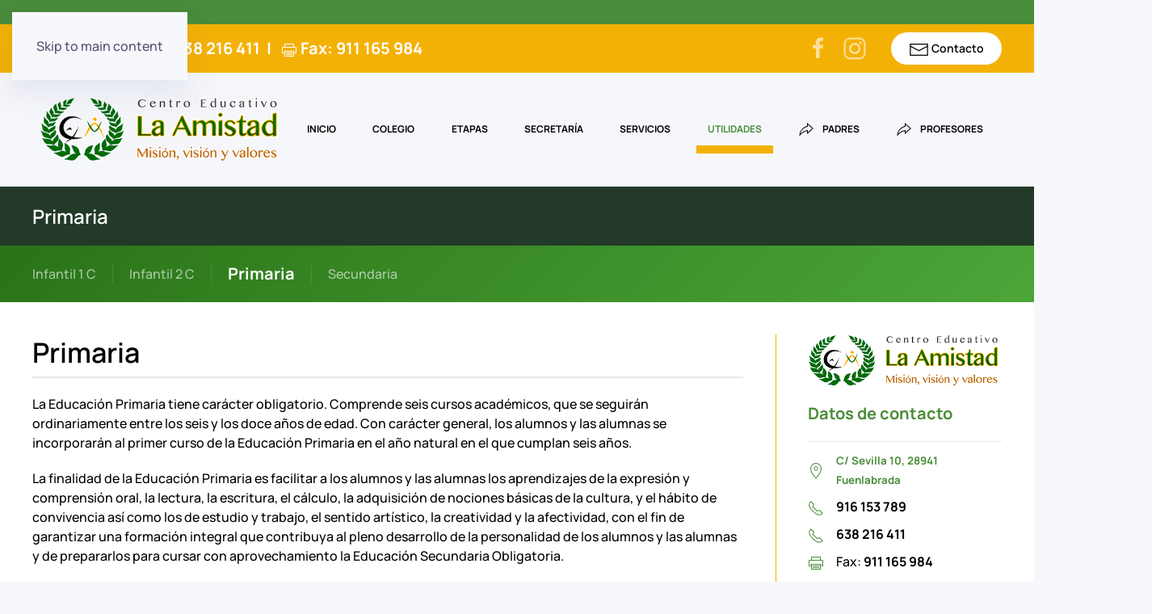

--- FILE ---
content_type: text/html; charset=utf-8
request_url: https://www.colegiolaamistad.com/etapas/primaria
body_size: 14475
content:
<!DOCTYPE html>
<html lang="es-es" dir="ltr">
    <head>
        <meta name="viewport" content="width=device-width, initial-scale=1">
        <link rel="icon" href="/images/favicon.png" sizes="any">
                <link rel="icon" href="/images/favicon2.svg" type="image/svg+xml">
                <link rel="apple-touch-icon" href="/images/favicon.png">
        <meta charset="utf-8">
	<meta name="author" content="Super User">
	<meta name="description" content="Educación Primaria en Colegio La Amistad de Fuenlabrada">
	<meta name="generator" content="Joomla! - Open Source Content Management">
	<title>Primaria</title>
<link href="/media/vendor/joomla-custom-elements/css/joomla-alert.min.css?0.4.1" rel="stylesheet">
	<link href="/media/system/css/joomla-fontawesome.min.css?4.5.32" rel="preload" as="style" onload="this.onload=null;this.rel='stylesheet'">
	<link href="/templates/yootheme/css/theme.9.css?1762329851" rel="stylesheet">
	<link href="/media/com_convertforms/css/convertforms.css?e1c8fe" rel="stylesheet">
	<link href="/media/plg_system_jcepro/site/css/content.min.css?86aa0286b6232c4a5b58f892ce080277" rel="stylesheet">
	<style>#cf_1 .cf-control-group[data-key="11"] {
                --heading-font-size: 22px;
--heading-font-family: Arial;
--heading-line-height: 22px;
--heading-letter-spacing: 0px;
--heading-text-align: left;

            }
        </style>
	<style>#cf_1 .cf-control-group[data-key="2"] {
                --button-border-radius: 3px;
--button-padding: 11px 15px;
--button-color: #ffffff;
--button-font-size: 15px;
--button-background-color: #444444;

            }
        </style>
	<style>.convertforms {
                --color-primary: #4285F4;
--color-success: #0F9D58;
--color-danger: #d73e31;
--color-warning: #F4B400;
--color-default: #444;
--color-grey: #ccc;

            }
        </style>
	<style>#cf_1 {
                --font: Arial;
--background-color: rgba(255, 255, 255, 0);
--border-radius: 0px;
--control-gap: 10px;
--label-color: #888888;
--label-size: 15px;
--label-weight: 400;
--input-color: #888888;
--input-placeholder-color: #88888870;
--input-text-align: left;
--input-background-color: #ffffff;
--input-border-color: #cccccc;
--input-border-radius: 3px;
--input-size: 15px;
--input-padding: 10px 10px;

            }
        </style>
	<style>.cf-field-hp {
				display: none;
				position: absolute;
				left: -9000px;
			}</style>
<script type="application/json" class="joomla-script-options new">{"com_convertforms":{"baseURL":"\/component\/convertforms","debug":false,"forward_context":{"request":{"view":"article","task":null,"option":"com_content","layout":null,"id":6}}},"joomla.jtext":{"COM_CONVERTFORMS_INVALID_RESPONSE":"COM_CONVERTFORMS_INVALID_RESPONSE","COM_CONVERTFORMS_INVALID_TASK":"COM_CONVERTFORMS_INVALID_TASK","ERROR":"Error","MESSAGE":"Mensaje","NOTICE":"Notificación","WARNING":"Advertencia","JCLOSE":"Cerrar","JOK":"OK","JOPEN":"Abrir"},"system.paths":{"root":"","rootFull":"https:\/\/www.colegiolaamistad.com\/","base":"","baseFull":"https:\/\/www.colegiolaamistad.com\/"},"csrf.token":"55eda7f944137dce1ccb10110626d647","system.keepalive":{"interval":840000,"uri":"\/component\/ajax\/?format=json"}}</script>
	<script src="/media/system/js/core.min.js?a3d8f8"></script>
	<script src="/media/vendor/webcomponentsjs/js/webcomponents-bundle.min.js?2.8.0" nomodule defer></script>
	<script src="/media/system/js/keepalive.min.js?08e025" type="module"></script>
	<script src="/media/system/js/joomla-hidden-mail.min.js?80d9c7" type="module"></script>
	<script src="/media/system/js/messages.min.js?9a4811" type="module"></script>
	<script src="/templates/yootheme/packages/theme-analytics/app/analytics.min.js?4.5.32" defer></script>
	<script src="/templates/yootheme/packages/theme-cookie/app/cookie.min.js?4.5.32" defer></script>
	<script src="/templates/yootheme/vendor/assets/uikit/dist/js/uikit.min.js?4.5.32"></script>
	<script src="/templates/yootheme/vendor/assets/uikit/dist/js/uikit-icons-devstack.min.js?4.5.32"></script>
	<script src="/templates/yootheme/js/theme.js?4.5.32"></script>
	<script src="/media/com_convertforms/js/site.js?e1c8fe"></script>
	<script src="/media/com_convertforms/js/recaptcha_v2_invisible.js?e1c8fe"></script>
	<script src="https://www.google.com/recaptcha/api.js?onload=ConvertFormsInitInvisibleReCaptcha&amp;render=explicit&amp;hl=es-ES"></script>
	<script type="application/ld+json">{"@context":"https://schema.org","@graph":[{"@type":"Organization","@id":"https://www.colegiolaamistad.com/#/schema/Organization/base","name":"Colegio La Amistad","url":"https://www.colegiolaamistad.com/"},{"@type":"WebSite","@id":"https://www.colegiolaamistad.com/#/schema/WebSite/base","url":"https://www.colegiolaamistad.com/","name":"Colegio La Amistad","publisher":{"@id":"https://www.colegiolaamistad.com/#/schema/Organization/base"}},{"@type":"WebPage","@id":"https://www.colegiolaamistad.com/#/schema/WebPage/base","url":"https://www.colegiolaamistad.com/etapas/primaria","name":"Primaria","description":"Educación Primaria en Colegio La Amistad de Fuenlabrada","isPartOf":{"@id":"https://www.colegiolaamistad.com/#/schema/WebSite/base"},"about":{"@id":"https://www.colegiolaamistad.com/#/schema/Organization/base"},"inLanguage":"es-ES"},{"@type":"Article","@id":"https://www.colegiolaamistad.com/#/schema/com_content/article/2","name":"Primaria","headline":"Primaria","inLanguage":"es-ES","author":{"@type":"Person","name":"Super User"},"articleSection":"Colegio","dateCreated":"2015-11-15T12:47:01+00:00","isPartOf":{"@id":"https://www.colegiolaamistad.com/#/schema/WebPage/base"}}]}</script>
	<script>(window.$load ||= []).push(function(c,n) {try {// Función para guardar una cookie
  function setCookie(name, value, days) {
    let expires = "";
    if (days) {
      let date = new Date();
      date.setTime(date.getTime() + (days * 24 * 60 * 60 * 1000));
      expires = "; expires=" + date.toUTCString();
    }
    document.cookie = name + "=" + (value || "") + expires + "; path=/";
  }

  // Función para leer una cookie
  function getCookie(name) {
    let nameEQ = name + "=";
    let ca = document.cookie.split(';');
    for (let i = 0; i < ca.length; i++) {
      let c = ca[i];
      while (c.charAt(0) === ' ') c = c.substring(1, c.length);
      if (c.indexOf(nameEQ) === 0) return c.substring(nameEQ.length, c.length);
    }
    return null;
  }

  // Función para cargar Google Analytics
  function loadGoogleAnalytics() {
    (function (i, s, o, g, r, a, m) {
      i['GoogleAnalyticsObject'] = r;
      i[r] = i[r] || function () {
        (i[r].q = i[r].q || []).push(arguments)
      }, i[r].l = 1 * new Date();
      a = s.createElement(o),
        m = s.getElementsByTagName(o)[0];
      a.async = 1;
      a.src = g;
      m.parentNode.insertBefore(a, m);
    })(window, document, 'script', 'https://www.google-analytics.com/analytics.js', 'ga');

    ga('create', 'G-Y8MMYTPEEL', 'auto'); // ID de Google Analytics
    ga('send', 'pageview');
  }




  // Al cargar la página, comprobar si el usuario ya ha decidido sobre las cookies
  window.onload = function () {
    let performanceCookiesAccepted = getCookie('performanceCookiesAccepted');

    // Si ya hay una decisión, actúa según la preferencia guardada
    if (performanceCookiesAccepted === 'true') {
      // Activar cookies de rendimiento
      loadGoogleAnalytics();
      console.log('Activar cookies de rendimiento (preferencia guardada)');
    } else if (performanceCookiesAccepted === 'false') {
      // Desactivar cookies de rendimiento
      console.log('Cookies de rendimiento desactivadas (preferencia guardada)');
    }

    // Mostrar el banner solo si el usuario no ha decidido
    const cookieBanner = document.getElementById('cookieConsentBanner');
    if (!performanceCookiesAccepted) {
      if (cookieBanner) {
        cookieBanner.style.display = 'block';
      }
    } else {
      if (cookieBanner) {
        cookieBanner.style.display = 'none';
      }
    }

    // Agregar el event listener solo si el checkbox existe
    const performanceCookiesCheckbox = document.getElementById('performanceCookies');
    if (performanceCookiesCheckbox) {
      performanceCookiesCheckbox.addEventListener('change', function () {
        if (this.checked) {
          setCookie('performanceCookiesAccepted', 'true', 365); // Guardar durante 1 año
          // Activar cookies de rendimiento
          loadGoogleAnalytics();
          console.log('Activar cookies de rendimiento');
        } else {
          setCookie('performanceCookiesAccepted', 'false', 365);
          console.log('Desactivar cookies de rendimiento');
        }
      });
    }
  };
} catch (e) {console.error(e)} n()});
</script>
	<script>window.yootheme ||= {}; var $theme = yootheme.theme = {"google_analytics":"G-Y8MMYTPEEL","google_analytics_anonymize":"","cookie":{"mode":"consent","template":"<div class=\"tm-cookie-banner uk-notification uk-notification-bottom-left\">\n        <div class=\"uk-notification-message uk-panel\">\n\n            <div id=\"cookies-content\">\n<div class=\"cookies-text\" style=\"font-size: 14px;\"><span style=\"font-size: 10pt;\">En <strong>Centro Educativo La Amistad<\/strong> utilizamos cookies propias y de terceros para mejorar su experiencia como usuario, si est\u00e1 de acuerdo pulse. Conozca nuestra <a href=\"index.php?option=com_content&amp;view=article&amp;id=40&amp;Itemid=109\">Pol\u00edtica de cookies<\/a><\/span>\n<ul uk-accordion=\"\">\n<li><a href=\"#\" class=\"uk-accordion-title\" style=\"font-size: 14px;\">MODIFICAR TU CONFIGURACI\u00d3N<\/a>\n<div class=\"uk-accordion-content\">\n<div class=\"cookie-category\"><label> <input type=\"checkbox\" id=\"essentialCookies\" checked=\"checked\" disabled=\"disabled\" \/> <span>Cookies esenciales (siempre activas)<\/span> <\/label><\/div>\n<div class=\"cookie-category\"><label> <input type=\"checkbox\" id=\"performanceCookies\" \/> <span>Cookies de Marketing<\/span> <\/label><\/div>\n<div class=\"cookie-category\"><label> <input type=\"checkbox\" id=\"mapsCookies\" \/> <span>Cookies de Estad\u00edsticas<\/span> <\/label><\/div>\n<\/div>\n<\/li>\n<\/ul>\n<p style=\"font-size: 12px;\">Despu\u00e9s de aceptar, no volveremos a mostrarte este mensaje.<\/p>\n<\/div>\n<\/div>\n            \n                        <p class=\"uk-margin-small-top\">\n\n                                <button type=\"button\" class=\"js-accept uk-button uk-button-default\" data-uk-toggle=\"target: !.uk-notification; animation: uk-animation-fade\">Acepto<\/button>\n                \n                                <button type=\"button\" class=\"js-reject uk-button uk-button-default uk-margin-small-left\" data-uk-toggle=\"target: !.uk-notification; animation: uk-animation-fade\">No, gracias<\/button>\n                \n            <\/p>\n            \n        <\/div>\n    <\/div>","position":"bottom"},"i18n":{"close":{"label":"Close"},"totop":{"label":"Back to top"},"marker":{"label":"Open"},"navbarToggleIcon":{"label":"Abrir men\u00fa"},"paginationPrevious":{"label":"Previous page"},"paginationNext":{"label":"Pr\u00f3xima P\u00e1gina"},"searchIcon":{"toggle":"Open Search","submit":"Submit Search"},"slider":{"next":"Next slide","previous":"Previous slide","slideX":"Slide %s","slideLabel":"%s of %s"},"slideshow":{"next":"Next slide","previous":"Previous slide","slideX":"Slide %s","slideLabel":"%s of %s"},"lightboxPanel":{"next":"Next slide","previous":"Previous slide","slideLabel":"%s of %s","close":"Close"}}};</script>

    </head>
    <body class="">

        <div class="uk-hidden-visually uk-notification uk-notification-top-left uk-width-auto">
            <div class="uk-notification-message">
                <a href="#tm-main" class="uk-link-reset">Skip to main content</a>
            </div>
        </div>

                <div class="tm-page-container uk-clearfix">

                        <div style="background-size: 2000px auto;" data-src="/images/fondo02.svg" loading="eager" uk-img class="uk-background-norepeat uk-background-center-center uk-position-cover uk-position-fixed" uk-parallax="bgy: 0,100; easing: 0; media: @l; target: body"></div>
            
            
        
        
        <div class="tm-page uk-margin-auto">

                        


<header class="tm-header-mobile uk-hidden@l">


        <div uk-sticky cls-active="uk-navbar-sticky" sel-target=".uk-navbar-container">
    
        <div class="uk-navbar-container">

            <div class="uk-container uk-container-expand">
                <nav class="uk-navbar" uk-navbar="{&quot;align&quot;:&quot;left&quot;,&quot;container&quot;:&quot;.tm-header-mobile &gt; [uk-sticky]&quot;,&quot;boundary&quot;:&quot;.tm-header-mobile .uk-navbar-container&quot;}">

                                        <div class="uk-navbar-left ">

                        
                                                    <a uk-toggle href="#tm-dialog-mobile" class="uk-navbar-toggle uk-navbar-toggle-animate">

        
        <div uk-navbar-toggle-icon></div>

        
    </a>
                        
                        
                    </div>
                    
                                        <div class="uk-navbar-center">

                                                    <a href="https://www.colegiolaamistad.com/" aria-label="Volver al Inicio" class="uk-logo uk-navbar-item">
    <img alt="DevStack" loading="eager" src="/templates/yootheme/cache/e1/logo01-e117b14a.png" srcset="/templates/yootheme/cache/e1/logo01-e117b14a.png 200w, /templates/yootheme/cache/16/logo01-16757edc.png 399w, /templates/yootheme/cache/c5/logo01-c5fe69a7.png 400w" sizes="(min-width: 200px) 200px" width="200" height="53"></a>
                        
                        
                    </div>
                    
                    
                </nav>
            </div>

        </div>

        </div>
    



    
    
        <div id="tm-dialog-mobile" class="uk-dropbar uk-dropbar-top" uk-drop="{&quot;clsDrop&quot;:&quot;uk-dropbar&quot;,&quot;flip&quot;:&quot;false&quot;,&quot;container&quot;:&quot;.tm-header-mobile &gt; [uk-sticky]&quot;,&quot;target-y&quot;:&quot;.tm-header-mobile .uk-navbar-container&quot;,&quot;mode&quot;:&quot;click&quot;,&quot;target-x&quot;:&quot;.tm-header-mobile .uk-navbar-container&quot;,&quot;stretch&quot;:true,&quot;pos&quot;:&quot;bottom-left&quot;,&quot;bgScroll&quot;:&quot;false&quot;,&quot;animation&quot;:&quot;reveal-top&quot;,&quot;animateOut&quot;:true,&quot;duration&quot;:300,&quot;toggle&quot;:&quot;false&quot;}">

        <div class="tm-height-min-1-1 uk-flex uk-flex-column">

            
                        <div class="uk-margin-auto-bottom">
                
<div class="uk-grid uk-child-width-1-1" uk-grid>    <div>
<div class="uk-panel" id="module-menu-dialog-mobile">

    
    
<ul class="uk-nav uk-nav-default uk-nav-divider" uk-scrollspy-nav="closest: li; scroll: true;">
    
	<li class="item-101"><a href="/">Inicio</a></li>
	<li class="item-1116"><a href="/colegio">Colegio</a></li>
	<li class="item-102 uk-active uk-parent"><a href="#">ETAPAS</a>
	<ul class="uk-nav-sub">

		<li class="item-239"><a href="/etapas/infantil-1-ciclo">Infantil 1 C</a></li>
		<li class="item-242"><a href="/etapas/infantil-2-ciclo">Infantil 2 C</a></li>
		<li class="item-245 uk-active"><a href="/etapas/primaria">Primaria</a></li>
		<li class="item-248"><a href="/etapas/secundaria">Secundaria</a></li></ul></li>
	<li class="item-1396"><a href="/secretaria">Secretaría</a></li>
	<li class="item-132 uk-parent"><a href="#">Servicios</a>
	<ul class="uk-nav-sub">

		<li class="item-252"><a href="/servicios/comedor">Comedor</a></li>
		<li class="item-253"><a href="/servicios/guarderia">Escuela Infantil</a></li>
		<li class="item-254"><a href="/servicios/orientacion">Orientación</a></li>
		<li class="item-255"><a href="/servicios/horario-ampliado">Horario ampliado</a></li>
		<li class="item-1020"><a href="/servicios/protocolo-altas-capacidadesion">Protocolo Altas Capacidades</a></li>
		<li class="item-1117"><a href="/servicios/extraescolares">Extraescolares</a></li>
		<li class="item-1414"><a href="/servicios/libros-de-texto">Libros de Texto</a></li>
		<li class="item-1415"><a href="/servicios/uniformes">Uniformes</a></li></ul></li>
	<li class="item-105 uk-parent"><a href="#">Utilidades</a>
	<ul class="uk-nav-sub">

		<li class="item-272"><a href="/utilidades/proyectos">Proyectos</a></li>
		<li class="item-273"><a href="/utilidades/circulares">Circulares</a></li>
		<li class="item-274"><a href="/utilidades/documentacion">Documentación</a></li></ul></li>
	<li class="item-283"><a href="https://laamistadpro.iesfacil.com/padres/#/login" target="_blank"><span class="uk-margin-small-right" uk-icon="icon: forward;"></span> Padres</a></li>
	<li class="item-1033"><a href="https://laamistadpro.iesfacil.com/profesores/#/login" target="_blank"><span class="uk-margin-small-right" uk-icon="icon: forward;"></span> Profesores</a></li></ul>

</div>
</div>    <div>
<div class="uk-panel" id="module-122">

    
    
<div class="uk-margin-remove-last-child custom" ><h3><a href="/contacto2"><span class="uk-icon" uk-icon="icon: mail; width: 30; height: 30;"></span>&nbsp;&nbsp;<strong>CONTACTO</strong></a></h3>
<hr />
<h4 style="margin-top: -10px;"><a href="tel:34916153789" target="_blank" class="el-link uk-margin-remove-last-child"><span class="el-image uk-icon" uk-icon="icon: receiver;"></span><strong>916 153 789</strong></a></h4>
<hr />
<h4 style="margin-top: -10px;"><strong><a href="tel:tel:34638216411" target="_blank" class="el-link uk-margin-remove-last-child"><span class="el-image uk-icon" uk-icon="icon: receiver;"> </span>638 216 411</a></strong></h4>
<hr />
<h4 style="margin-top: -10px;"><strong><span class="uk-icon" uk-icon="icon: print; width: 20; height: 20;"></span> Fax: 911 165 984</strong></h4></div>

</div>
</div></div>
            </div>
            
            
        </div>

    </div>
    

</header>


<div class="tm-toolbar tm-toolbar-default uk-visible@l">
    <div class="uk-container uk-flex uk-flex-middle uk-container-expand">

                <div>
            <div class="uk-grid-medium uk-child-width-auto uk-flex-middle" uk-grid="margin: uk-margin-small-top">

                                <div>
<div class="uk-panel" id="module-121">

    
    
<div class="uk-margin-remove-last-child custom" ><h4><a href="tel:34916153789" target="_blank" class="el-link uk-margin-remove-last-child"><span class="el-image uk-icon" uk-icon="icon: receiver;"></span><strong>916 153 789</strong></a><strong>&nbsp; | &nbsp; <a href="tel:tel:34638216411" target="_blank" class="el-link uk-margin-remove-last-child"><span class="el-image uk-icon" uk-icon="icon: receiver;"></span>638 216 411</a>&nbsp; | &nbsp; <span class="uk-icon" uk-icon="icon: print; width: 20; height: 20;"></span>&nbsp;Fax: 911 165 984</strong></h4></div>

</div>
</div>
                
                
            </div>
        </div>
        
                <div class="uk-margin-auto-left">
            <div class="uk-grid-medium uk-child-width-auto uk-flex-middle" uk-grid="margin: uk-margin-small-top">
                <div>
<div class="uk-panel" id="module-tm-3">

    
    <ul class="uk-grid uk-flex-inline uk-flex-middle uk-flex-nowrap uk-grid-small">                    <li><a href="https://www.facebook.com/profile.php?id=100063756214074&amp;fref=ts" class="uk-preserve-width uk-icon-link" rel="noreferrer" target="_blank"><span uk-icon="icon: facebook; width: 30; height: 30;"></span></a></li>
                    <li><a href="https://www.instagram.com/centroeducativolaamistad/" class="uk-preserve-width uk-icon-link" rel="noreferrer" target="_blank"><span uk-icon="icon: instagram; width: 30; height: 30;"></span></a></li>
            </ul>
</div>
</div><div>
<div class="uk-panel" id="module-93">

    
    
<div class="uk-margin-remove-last-child custom" ><div><a href="/contacto2" class="uk-button uk-button-primary uk-button-small uk-width-1-1"><span class="uk-icon" uk-icon="icon: mail; width: 25; height: 25;"></span> Contacto</a></div></div>

</div>
</div>
            </div>
        </div>
        
    </div>
</div>

<header class="tm-header uk-visible@l">



        <div uk-sticky media="@l" show-on-up animation="uk-animation-slide-top" cls-active="uk-navbar-sticky" sel-target=".uk-navbar-container">
    
        <div class="uk-navbar-container">

            <div class="uk-container uk-container-expand">
                <nav class="uk-navbar uk-navbar-justify" uk-navbar="{&quot;align&quot;:&quot;left&quot;,&quot;container&quot;:&quot;.tm-header &gt; [uk-sticky]&quot;,&quot;boundary&quot;:&quot;.tm-header .uk-navbar-container&quot;}">

                                        <div class="uk-navbar-left ">

                                                    <a href="https://www.colegiolaamistad.com/" aria-label="Volver al Inicio" class="uk-logo uk-navbar-item">
    <img alt="DevStack" loading="eager" src="/templates/yootheme/cache/4f/logo01-4f7f20db.png" srcset="/templates/yootheme/cache/4f/logo01-4f7f20db.png 300w, /templates/yootheme/cache/6d/logo01-6de48f60.png 416w" sizes="(min-width: 300px) 300px" width="300" height="80"><img class="uk-logo-inverse" alt="DevStack" loading="eager" width="300" height="156" src="/images/logo_small.svg"></a>
                        
                                                    
<ul class="uk-navbar-nav" uk-scrollspy-nav="closest: li; scroll: true; target: &gt; * &gt; a[href];">
    
	<li class="item-101"><a href="/">Inicio</a></li>
	<li class="item-1116"><a href="/colegio">Colegio</a></li>
	<li class="item-102 uk-active uk-parent"><a href="#">ETAPAS</a>
	<div class="uk-drop uk-navbar-dropdown" pos="bottom-center" stretch="x" boundary=".tm-header .uk-navbar"><div class="uk-grid-margin uk-container uk-container-expand"><div class="uk-grid tm-grid-expand uk-grid-divider" uk-grid>
<div class="uk-width-1-2@s uk-width-1-4@m">
    
        
            
            
            
                
                    
<div>
    
    
        
        <ul class="uk-margin-remove-bottom uk-nav uk-nav-default">                                <li class="el-item ">
<a class="el-link" href="/etapas/infantil-1-ciclo">
    
        <span class="el-image" uk-icon="icon: check;"></span>
                    Infantil 1 C        
    
</a></li>
                            </ul>
        
    
    
</div>
                
            
        
    
</div>
<div class="uk-width-1-2@s uk-width-1-4@m">
    
        
            
            
            
                
                    
<div>
    
    
        
        <ul class="uk-margin-remove-bottom uk-nav uk-nav-default">                                <li class="el-item ">
<a class="el-link" href="/etapas/infantil-2-ciclo">
    
        <span class="el-image" uk-icon="icon: check;"></span>
                    Infantil 2 C        
    
</a></li>
                            </ul>
        
    
    
</div>
                
            
        
    
</div>
<div class="uk-width-1-2@s uk-width-1-4@m">
    
        
            
            
            
                
                    
<div>
    
    
        
        <ul class="uk-margin-remove-bottom uk-nav uk-nav-default">                                <li class="el-item ">
<a class="el-link" href="/etapas/primaria">
    
        <span class="el-image" uk-icon="icon: check;"></span>
                    Primaria        
    
</a></li>
                            </ul>
        
    
    
</div>
                
            
        
    
</div>
<div class="uk-width-1-2@s uk-width-1-4@m">
    
        
            
            
            
                
                    
<div>
    
    
        
        <ul class="uk-margin-remove-bottom uk-nav uk-nav-default">                                <li class="el-item ">
<a class="el-link" href="/etapas/secundaria">
    
        <span class="el-image" uk-icon="icon: check;"></span>
                    Secundaria        
    
</a></li>
                            </ul>
        
    
    
</div>
                
            
        
    
</div></div></div></div></li>
	<li class="item-1396"><a href="/secretaria">Secretaría</a></li>
	<li class="item-132 uk-parent"><a href="#">Servicios</a>
	<div class="uk-drop uk-navbar-dropdown" pos="bottom-center" stretch="x" boundary=".tm-header .uk-navbar"><div class="uk-grid-margin uk-container uk-container-expand"><div class="uk-grid tm-grid-expand uk-grid-divider" uk-grid>
<div class="uk-width-1-3@m">
    
        
            
            
            
                
                    
<div>
    
    
        
        <ul class="uk-margin-remove-bottom uk-nav uk-nav-default">                                <li class="el-item ">
<a class="el-link" href="/servicios/comedor">
    
        <span class="el-image" uk-icon="icon: check;"></span>
                    Comedor        
    
</a></li>
                                            <li class="el-item ">
<a class="el-link" href="/servicios/guarderia">
    
        <span class="el-image" uk-icon="icon: check;"></span>
                    Escuela Infantil        
    
</a></li>
                                            <li class="el-item ">
<a class="el-link" href="/servicios/libros-de-texto">
    
        <span class="el-image" uk-icon="icon: check;"></span>
                    Libros de Texto        
    
</a></li>
                            </ul>
        
    
    
</div>
                
            
        
    
</div>
<div class="uk-width-1-3@m">
    
        
            
            
            
                
                    
<div>
    
    
        
        <ul class="uk-margin-remove-bottom uk-nav uk-nav-default">                                <li class="el-item ">
<a class="el-link" href="/servicios/orientacion">
    
        <span class="el-image" uk-icon="icon: check;"></span>
                    Orientación        
    
</a></li>
                                            <li class="el-item ">
<a class="el-link" href="/servicios/horario-ampliado">
    
        <span class="el-image" uk-icon="icon: check;"></span>
                    Horario ampliado        
    
</a></li>
                                            <li class="el-item ">
<a class="el-link" href="/servicios/uniformes">
    
        <span class="el-image" uk-icon="icon: check;"></span>
                    Uniformes        
    
</a></li>
                            </ul>
        
    
    
</div>
                
            
        
    
</div>
<div class="uk-width-1-3@m">
    
        
            
            
            
                
                    
<div>
    
    
        
        <ul class="uk-margin-remove-bottom uk-nav uk-nav-default">                                <li class="el-item ">
<a class="el-link" href="/servicios/protocolo-altas-capacidadesion">
    
        <span class="el-image" uk-icon="icon: check;"></span>
                    Protocolo Altas Capacidades        
    
</a></li>
                                            <li class="el-item ">
<a class="el-link" href="/servicios/extraescolares">
    
        <span class="el-image" uk-icon="icon: check;"></span>
                    Extraescolares        
    
</a></li>
                            </ul>
        
    
    
</div>
                
            
        
    
</div></div></div></div></li>
	<li class="item-105 uk-parent"><a href="#">Utilidades</a>
	<div class="uk-drop uk-navbar-dropdown" pos="bottom-left" stretch="x" boundary=".tm-header .uk-navbar"><div class="uk-grid-margin uk-container uk-container-expand"><div class="uk-grid tm-grid-expand uk-grid-divider" uk-grid>
<div class="uk-width-1-2@s uk-width-1-4@m">
    
        
            
            
            
                
                    
<div>
    
    
        
        <ul class="uk-margin-remove-bottom uk-nav uk-nav-default">                                <li class="el-item ">
<a class="el-link" href="/utilidades/proyectos">
    
        <span class="el-image" uk-icon="icon: check;"></span>
                    Proyectos        
    
</a></li>
                            </ul>
        
    
    
</div>
                
            
        
    
</div>
<div class="uk-width-1-2@s uk-width-1-4@m">
    
        
            
            
            
                
                    
<div>
    
    
        
        <ul class="uk-margin-remove-bottom uk-nav uk-nav-default">                                <li class="el-item ">
<a class="el-link" href="/utilidades/circulares">
    
        <span class="el-image" uk-icon="icon: check;"></span>
                    Circulares        
    
</a></li>
                            </ul>
        
    
    
</div>
                
            
        
    
</div>
<div class="uk-width-1-2@s uk-width-1-4@m">
    
        
            
            
            
                
                    
<div>
    
    
        
        <ul class="uk-margin-remove-bottom uk-nav uk-nav-default">                                <li class="el-item ">
<a class="el-link" href="/utilidades/documentacion">
    
        <span class="el-image" uk-icon="icon: check;"></span>
                    Documentación        
    
</a></li>
                            </ul>
        
    
    
</div>
                
            
        
    
</div></div></div></div></li>
	<li class="item-283"><a href="https://laamistadpro.iesfacil.com/padres/#/login" target="_blank" class="uk-preserve-width"><span class="uk-margin-small-right" uk-icon="icon: forward;"></span> Padres</a></li>
	<li class="item-1033"><a href="https://laamistadpro.iesfacil.com/profesores/#/login" target="_blank" class="uk-preserve-width"><span class="uk-margin-small-right" uk-icon="icon: forward;"></span> Profesores</a></li></ul>

                        
                                                    
                        
                    </div>
                    
                    
                    
                </nav>
            </div>

        </div>

        </div>
    







</header>

            
            

            <main id="tm-main" >

                
                <div id="system-message-container" aria-live="polite"></div>

                <!-- Builder #page --><style class="uk-margin-remove-adjacent">#page\#0 .uk-active a{font-weight:bold;font-size:20px;}#presentacion .titu01{background-color:#f3f3f3;padding:10px;}</style>
<div class="uk-section-secondary uk-section uk-section-xsmall">
    
        
        
        
            
                                <div class="uk-container uk-container-expand">                
                    <div class="uk-grid tm-grid-expand uk-child-width-1-1 uk-grid-margin">
<div class="uk-width-1-1">
    
        
            
            
            
                
                    
<h3 class="uk-h3">        Primaria    </h3>
                
            
        
    
</div></div>
                                </div>                
            
        
    
</div>
<div class="uk-section-primary uk-section uk-section-xsmall">
    
        
        
        
            
                                <div class="uk-container uk-container-expand">                
                    <div class="uk-grid tm-grid-expand uk-child-width-1-1 uk-grid-margin">
<div class="uk-width-1-1">
    
        
            
            
            
                
                    
<div id="page#0">
    <ul class="uk-margin-remove-bottom uk-subnav  uk-subnav-divider" uk-margin>        <li class="el-item ">
    <a class="el-link" href="/etapas/infantil-1-ciclo">Infantil 1 C</a></li>
        <li class="el-item ">
    <a class="el-link" href="/etapas/infantil-2-ciclo">Infantil 2 C</a></li>
        <li class="el-item uk-active">
    <a class="el-link" href="/etapas/primaria">Primaria</a></li>
        <li class="el-item ">
    <a class="el-link" href="/etapas/secundaria">Secundaria</a></li>
        </ul>
</div>
                
            
        
    
</div></div>
                                </div>                
            
        
    
</div>
<div id="presentacion" class="uk-section-default uk-section uk-section-small">
    
        
        
        
            
                                <div class="uk-container uk-container-expand">                
                    <div class="uk-grid tm-grid-expand uk-grid-row-small uk-grid-divider uk-grid-margin-small" uk-grid>
<div class="uk-width-3-4@m">
    
        
            
            
            
                
                    
<h3 class="uk-h2 uk-heading-divider" id="primaria">        Primaria    </h3><div class="uk-panel uk-margin">
<p>La Educación Primaria tiene carácter obligatorio. Comprende seis cursos académicos, que se seguirán ordinariamente entre los seis y los doce años de edad. Con carácter general, los alumnos y las alumnas se incorporarán al primer curso de la Educación Primaria en el año natural en el que cumplan seis años.</p>
<p>La finalidad de la Educación Primaria es facilitar a los alumnos y las alumnas los aprendizajes de la expresión y comprensión oral, la lectura, la escritura, el cálculo, la adquisición de nociones básicas de la cultura, y el hábito de convivencia así como los de estudio y trabajo, el sentido artístico, la creatividad y la afectividad, con el fin de garantizar una formación integral que contribuya al pleno desarrollo de la personalidad de los alumnos y las alumnas y de prepararlos para cursar con aprovechamiento la Educación Secundaria Obligatoria.</p>
<p>La acción educativa en esta etapa procurará la integración de las distintas experiencias y aprendizajes del alumnado y se adaptará a sus ritmos de trabajo.</p>
<p>La Educación Primaria se organiza en asignaturas y áreas con un carácter global e integrador y es impartida por maestros que tienen competencia en todas las áreas de este nivel. La enseñanza de la música, de la educación física y de los idiomas extranjeros la imparten los maestros con la especialización o cualificación correspondiente.</p>
</div>
<h3 class="uk-h3 titu01" id="profesores">        Profesores Educación Primaria    </h3>
<div id="primaria" class="uk-margin">
    
        <div class="uk-grid uk-child-width-1-1 uk-child-width-1-2@m uk-grid-small uk-grid-match" uk-grid>                <div>
<div class="el-item uk-card uk-card-default uk-card-small uk-card-body">
    
                <div class="uk-flex-middle" uk-grid>        
                        <div class="uk-width-1-4@m">            
                                

    
                <img src="/images/logo_small.svg" width="144" height="75" alt loading="lazy" class="el-image">        
        
    
                
                        </div>            
                        <div class="uk-width-expand uk-margin-remove-first-child">            
                
                
                    

        
                <h3 class="el-title uk-h4 uk-heading-divider uk-margin-top uk-margin-remove-bottom">                        Susana Sánchez Hernández                    </h3>        
                <div class="el-meta uk-text-meta uk-margin-small-top">Tutora 1º Educación Primaria</div>        
    
        
        
        
        
        

                
                
                        </div>            
                </div>        
    
</div></div>
                <div>
<div class="el-item uk-card uk-card-default uk-card-small uk-card-body">
    
                <div class="uk-flex-middle" uk-grid>        
                        <div class="uk-width-1-4@m">            
                                

    
                <img src="/images/logo_small.svg" width="144" height="75" alt loading="lazy" class="el-image">        
        
    
                
                        </div>            
                        <div class="uk-width-expand uk-margin-remove-first-child">            
                
                
                    

        
                <h3 class="el-title uk-h4 uk-heading-divider uk-margin-top uk-margin-remove-bottom">                        Silvia Herencia Domínguez                    </h3>        
                <div class="el-meta uk-text-meta uk-margin-small-top">Tutora 2º Educación Primaria</div>        
    
        
        
                <div class="el-content uk-panel uk-text-meta uk-margin-small-top"><p>Coordinadora de Ciclo</p></div>        
        
        

                
                
                        </div>            
                </div>        
    
</div></div>
                <div>
<div class="el-item uk-card uk-card-default uk-card-small uk-card-body">
    
                <div class="uk-flex-middle" uk-grid>        
                        <div class="uk-width-1-4@m">            
                                

    
                <img src="/images/logo_small.svg" width="144" height="75" alt loading="lazy" class="el-image">        
        
    
                
                        </div>            
                        <div class="uk-width-expand uk-margin-remove-first-child">            
                
                
                    

        
                <h3 class="el-title uk-h4 uk-heading-divider uk-margin-top uk-margin-remove-bottom">                         Mª Nieves Ruíz Belda                    </h3>        
                <div class="el-meta uk-text-meta uk-margin-small-top">Tutora 3º Educación Primaria</div>        
    
        
        
                <div class="el-content uk-panel uk-text-meta uk-margin-small-top"><p>Especialista de Música Primaria</p></div>        
        
        

                
                
                        </div>            
                </div>        
    
</div></div>
                <div>
<div class="el-item uk-card uk-card-default uk-card-small uk-card-body">
    
                <div class="uk-flex-middle" uk-grid>        
                        <div class="uk-width-1-4@m">            
                                

    
                <img src="/images/logo_small.svg" width="144" height="75" alt loading="lazy" class="el-image">        
        
    
                
                        </div>            
                        <div class="uk-width-expand uk-margin-remove-first-child">            
                
                
                    

        
                <h3 class="el-title uk-h4 uk-heading-divider uk-margin-top uk-margin-remove-bottom">                        Mª Ángeles Gil Ferrero                    </h3>        
                <div class="el-meta uk-text-meta uk-margin-small-top">Tutora 4º Educación Primaria</div>        
    
        
        
                <div class="el-content uk-panel uk-text-meta uk-margin-small-top"><p>Coordinadora de Ciclo</p></div>        
        
        

                
                
                        </div>            
                </div>        
    
</div></div>
                <div>
<div class="el-item uk-card uk-card-default uk-card-small uk-card-body">
    
                <div class="uk-flex-middle" uk-grid>        
                        <div class="uk-width-1-4@m">            
                                

    
                <img src="/images/logo_small.svg" width="144" height="75" alt loading="lazy" class="el-image">        
        
    
                
                        </div>            
                        <div class="uk-width-expand uk-margin-remove-first-child">            
                
                
                    

        
                <h3 class="el-title uk-h4 uk-heading-divider uk-margin-top uk-margin-remove-bottom">                        Mª Teresa Ruíz Belda                    </h3>        
                <div class="el-meta uk-text-meta uk-margin-small-top">Tutora 5º Educación Primaria</div>        
    
        
        
        
        
        

                
                
                        </div>            
                </div>        
    
</div></div>
                <div>
<div class="el-item uk-card uk-card-default uk-card-small uk-card-body">
    
                <div class="uk-flex-middle" uk-grid>        
                        <div class="uk-width-1-4@m">            
                                

    
                <img src="/images/logo_small.svg" width="144" height="75" alt loading="lazy" class="el-image">        
        
    
                
                        </div>            
                        <div class="uk-width-expand uk-margin-remove-first-child">            
                
                
                    

        
                <h3 class="el-title uk-h4 uk-heading-divider uk-margin-top uk-margin-remove-bottom">                         Alberto Rivas Pozuelo                    </h3>        
                <div class="el-meta uk-text-meta uk-margin-small-top">Tutor 6º Educación Primaria</div>        
    
        
        
                <div class="el-content uk-panel uk-text-meta uk-margin-small-top"><p>Coordinador de Ciclo</p></div>        
        
        

                
                
                        </div>            
                </div>        
    
</div></div>
                <div>
<div class="el-item uk-card uk-card-default uk-card-small uk-card-body">
    
                <div class="uk-flex-middle" uk-grid>        
                        <div class="uk-width-1-4@m">            
                                

    
                <img src="/images/logo_small.svg" width="144" height="75" alt loading="lazy" class="el-image">        
        
    
                
                        </div>            
                        <div class="uk-width-expand uk-margin-remove-first-child">            
                
                
                    

        
                <h3 class="el-title uk-h4 uk-heading-divider uk-margin-top uk-margin-remove-bottom">                        Mª del Pilar Delia López Gallego                    </h3>        
                <div class="el-meta uk-text-meta uk-margin-small-top">Profesora de 6º Educación Primaria</div>        
    
        
        
        
        
        

                
                
                        </div>            
                </div>        
    
</div></div>
                <div>
<div class="el-item uk-card uk-card-default uk-card-small uk-card-body">
    
                <div class="uk-flex-middle" uk-grid>        
                        <div class="uk-width-1-4@m">            
                                

    
                <img src="/images/logo_small.svg" width="144" height="75" alt loading="lazy" class="el-image">        
        
    
                
                        </div>            
                        <div class="uk-width-expand uk-margin-remove-first-child">            
                
                
                    

        
                <h3 class="el-title uk-h4 uk-heading-divider uk-margin-top uk-margin-remove-bottom">                        Francisco León García                    </h3>        
                <div class="el-meta uk-text-meta uk-margin-small-top">Profesor Inglés y Profesor de Ed. Física de Primaria</div>        
    
        
        
        
        
        

                
                
                        </div>            
                </div>        
    
</div></div>
                <div>
<div class="el-item uk-card uk-card-default uk-card-small uk-card-body">
    
                <div class="uk-flex-middle" uk-grid>        
                        <div class="uk-width-1-4@m">            
                                

    
                <img src="/images/logo_small.svg" width="144" height="75" alt loading="lazy" class="el-image">        
        
    
                
                        </div>            
                        <div class="uk-width-expand uk-margin-remove-first-child">            
                
                
                    

        
                <h3 class="el-title uk-h4 uk-heading-divider uk-margin-top uk-margin-remove-bottom">                        Fernando Segovia López                    </h3>        
                <div class="el-meta uk-text-meta uk-margin-small-top">Profesor especialista de Educación Física</div>        
    
        
        
        
        
        

                
                
                        </div>            
                </div>        
    
</div></div>
                <div>
<div class="el-item uk-card uk-card-default uk-card-small uk-card-body">
    
                <div class="uk-flex-middle" uk-grid>        
                        <div class="uk-width-1-4@m">            
                                

    
                <img src="/images/logo_small.svg" width="144" height="75" alt loading="lazy" class="el-image">        
        
    
                
                        </div>            
                        <div class="uk-width-expand uk-margin-remove-first-child">            
                
                
                    

        
                <h3 class="el-title uk-h4 uk-heading-divider uk-margin-top uk-margin-remove-bottom">                        Virginia Cuadrado García                    </h3>        
                <div class="el-meta uk-text-meta uk-margin-small-top">Jefa de Departamento de Orientación.</div>        
    
        
        
                <div class="el-content uk-panel uk-text-meta uk-margin-small-top"><p>Orientadora Escolar</p></div>        
        
        

                
                
                        </div>            
                </div>        
    
</div></div>
                <div>
<div class="el-item uk-card uk-card-default uk-card-small uk-card-body">
    
                <div class="uk-flex-middle" uk-grid>        
                        <div class="uk-width-1-4@m">            
                                

    
                <img src="/images/logo_small.svg" width="144" height="75" alt loading="lazy" class="el-image">        
        
    
                
                        </div>            
                        <div class="uk-width-expand uk-margin-remove-first-child">            
                
                
                    

        
                <h3 class="el-title uk-h4 uk-heading-divider uk-margin-top uk-margin-remove-bottom">                        Raquel Pousada Marco                    </h3>        
                <div class="el-meta uk-text-meta uk-margin-small-top">Profesora de Pedagogía Terapeútica de Ed. Infantil y Ed. Primaria</div>        
    
        
        
        
        
        

                
                
                        </div>            
                </div>        
    
</div></div>
                </div>
    
</div>
<h3 class="uk-h3 titu01" id="profesores">        TSIS    </h3>
<div id="primaria" class="uk-margin">
    
        <div class="uk-grid uk-child-width-1-1 uk-child-width-1-2@m uk-grid-small uk-grid-match" uk-grid>                <div>
<div class="el-item uk-card uk-card-default uk-card-small uk-card-body">
    
                <div class="uk-flex-middle" uk-grid>        
                        <div class="uk-width-1-4@m">            
                                

    
                <img src="/images/logo_small.svg" width="144" height="75" alt loading="lazy" class="el-image">        
        
    
                
                        </div>            
                        <div class="uk-width-expand uk-margin-remove-first-child">            
                
                
                    

        
                <h3 class="el-title uk-h4 uk-heading-divider uk-margin-top uk-margin-remove-bottom">                        Andrés Sánchez Alberto                    </h3>        
                <div class="el-meta uk-text-meta uk-margin-small-top">Ed. Infantil y Ed. Primaria</div>        
    
        
        
        
        
        

                
                
                        </div>            
                </div>        
    
</div></div>
                <div>
<div class="el-item uk-card uk-card-default uk-card-small uk-card-body">
    
                <div class="uk-flex-middle" uk-grid>        
                        <div class="uk-width-1-4@m">            
                                

    
                <img src="/images/logo_small.svg" width="144" height="75" alt loading="lazy" class="el-image">        
        
    
                
                        </div>            
                        <div class="uk-width-expand uk-margin-remove-first-child">            
                
                
                    

        
                <h3 class="el-title uk-h4 uk-heading-divider uk-margin-top uk-margin-remove-bottom">                        Lydia Domínguez Lendínez                    </h3>        
                <div class="el-meta uk-text-meta uk-margin-small-top">Ed. Infantil y Ed. Primaria</div>        
    
        
        
        
        
        

                
                
                        </div>            
                </div>        
    
</div></div>
                </div>
    
</div>
<h3 class="uk-h3 titu01" id="profesores">        PT/AL    </h3>
<div id="primaria" class="uk-margin">
    
        <div class="uk-grid uk-child-width-1-1 uk-child-width-1-2@m uk-grid-small uk-grid-match" uk-grid>                <div>
<div class="el-item uk-card uk-card-default uk-card-small uk-card-body">
    
                <div class="uk-flex-middle" uk-grid>        
                        <div class="uk-width-1-4@m">            
                                

    
                <img src="/images/logo_small.svg" width="144" height="75" alt loading="lazy" class="el-image">        
        
    
                
                        </div>            
                        <div class="uk-width-expand uk-margin-remove-first-child">            
                
                
                    

        
                <h3 class="el-title uk-h4 uk-heading-divider uk-margin-top uk-margin-remove-bottom">                        Ana Lor Leandro                    </h3>        
                <div class="el-meta uk-text-meta uk-margin-small-top">Ed. Infantil y Ed. Primaria</div>        
    
        
        
        
        
        

                
                
                        </div>            
                </div>        
    
</div></div>
                <div>
<div class="el-item uk-card uk-card-default uk-card-small uk-card-body">
    
                <div class="uk-flex-middle" uk-grid>        
                        <div class="uk-width-1-4@m">            
                                

    
                <img src="/images/logo_small.svg" width="144" height="75" alt loading="lazy" class="el-image">        
        
    
                
                        </div>            
                        <div class="uk-width-expand uk-margin-remove-first-child">            
                
                
                    

        
                <h3 class="el-title uk-h4 uk-heading-divider uk-margin-top uk-margin-remove-bottom">                        Gema Vara García                    </h3>        
                <div class="el-meta uk-text-meta uk-margin-small-top">Ed. Infantil y Ed. Primaria</div>        
    
        
        
        
        
        

                
                
                        </div>            
                </div>        
    
</div></div>
                </div>
    
</div>
<h3 class="uk-h3 uk-heading-divider uk-text-center">        <span uk-icon="icon: future; width: 25; height: 25;" class="uk-icon"><svg width="25" height="25" viewBox="0 0 20 20" xmlns="http://www.w3.org/2000/svg"><polyline points="19 2 18 2 18 6 14 6 14 7 19 7 19 2"></polyline><path fill="none" stroke="#000" stroke-width="1.1" d="M18,6.548 C16.709,3.29 13.354,1 9.6,1 C4.6,1 0.6,5 0.6,10 C0.6,15 4.6,19 9.6,19 C14.6,19 18.6,15 18.6,10"></path><rect x="9" y="4" width="1" height="7"></rect><path d="M13.018,14.197 L9.445,10.625" fill="none" stroke="#000" stroke-width="1.1"></path></svg></span> Programación    </h3><div class="uk-panel uk-margin"><div class="uk-grid tm-grid-expand uk-grid-margin" uk-grid>
<div class="uk-grid-item-match uk-width-1-2@m">
        <div class="uk-tile-default uk-flex">    
                <div data-src="/images/logo_small.svg" uk-img class="uk-background-norepeat uk-background-contain uk-background-center-center uk-tile uk-width-1-1">        
            
                        <div class="uk-position-cover" style="background-color: rgba(250, 250, 250, 0.63);"></div>            
                        <div class="uk-panel uk-width-1-1">            
                
                    
<ul class="uk-list uk-list-divider">
    
    
                <li class="el-item">            <div class="el-content uk-panel uk-h5"><h3>Programación de Primero de Educación Primaria</h3></div>        </li>                <li class="el-item">            
        <a href="/images/pdf/programaciones/primaria/prim1ccnaturales.pdf" target="_blank" class="uk-link-toggle">    
        <div class="uk-grid uk-grid-small uk-child-width-expand uk-flex-nowrap uk-flex-middle">            <div class="uk-width-auto uk-link"><span class="el-image uk-text-danger" uk-icon="icon: file-pdf; width: 25; height: 25;"></span></div>            <div>
                <div class="el-content uk-panel uk-h5"><span class="uk-link uk-margin-remove-last-child">Ciencias Naturales</span></div>            </div>
        </div>
        </a>    
        </li>                <li class="el-item">            
        <a href="/images/pdf/programaciones/primaria/prim1ccsociales.pdf" target="_blank" class="uk-link-toggle">    
        <div class="uk-grid uk-grid-small uk-child-width-expand uk-flex-nowrap uk-flex-middle">            <div class="uk-width-auto uk-link"><span class="el-image uk-text-danger" uk-icon="icon: file-pdf; width: 25; height: 25;"></span></div>            <div>
                <div class="el-content uk-panel uk-h5"><span class="uk-link uk-margin-remove-last-child">Ciencias Sociales</span></div>            </div>
        </div>
        </a>    
        </li>                <li class="el-item">            
        <a href="/images/pdf/programaciones/primaria/prim1edfisica.pdf" target="_blank" class="uk-link-toggle">    
        <div class="uk-grid uk-grid-small uk-child-width-expand uk-flex-nowrap uk-flex-middle">            <div class="uk-width-auto uk-link"><span class="el-image uk-text-danger" uk-icon="icon: file-pdf; width: 25; height: 25;"></span></div>            <div>
                <div class="el-content uk-panel uk-h5"><span class="uk-link uk-margin-remove-last-child">Educación Física</span></div>            </div>
        </div>
        </a>    
        </li>                <li class="el-item">            
        <a href="/images/pdf/programaciones/primaria/prim1ingles.pdf" target="_blank" class="uk-link-toggle">    
        <div class="uk-grid uk-grid-small uk-child-width-expand uk-flex-nowrap uk-flex-middle">            <div class="uk-width-auto uk-link"><span class="el-image uk-text-danger" uk-icon="icon: file-pdf; width: 25; height: 25;"></span></div>            <div>
                <div class="el-content uk-panel uk-h5"><span class="uk-link uk-margin-remove-last-child">Inglés</span></div>            </div>
        </div>
        </a>    
        </li>                <li class="el-item">            
        <a href="/images/pdf/programaciones/primaria/prim1lengua.pdf" target="_blank" class="uk-link-toggle">    
        <div class="uk-grid uk-grid-small uk-child-width-expand uk-flex-nowrap uk-flex-middle">            <div class="uk-width-auto uk-link"><span class="el-image uk-text-danger" uk-icon="icon: file-pdf; width: 25; height: 25;"></span></div>            <div>
                <div class="el-content uk-panel uk-h5"><span class="uk-link uk-margin-remove-last-child">Lengua Castellana</span></div>            </div>
        </div>
        </a>    
        </li>                <li class="el-item">            
        <a href="/images/pdf/programaciones/primaria/prim1mates.pdf" target="_blank" class="uk-link-toggle">    
        <div class="uk-grid uk-grid-small uk-child-width-expand uk-flex-nowrap uk-flex-middle">            <div class="uk-width-auto uk-link"><span class="el-image uk-text-danger" uk-icon="icon: file-pdf; width: 25; height: 25;"></span></div>            <div>
                <div class="el-content uk-panel uk-h5"><span class="uk-link uk-margin-remove-last-child">Matemáticas</span></div>            </div>
        </div>
        </a>    
        </li>                <li class="el-item">            
        <a href="/images/pdf/programaciones/primaria/prim1musica.pdf" target="_blank" class="uk-link-toggle">    
        <div class="uk-grid uk-grid-small uk-child-width-expand uk-flex-nowrap uk-flex-middle">            <div class="uk-width-auto uk-link"><span class="el-image uk-text-danger" uk-icon="icon: file-pdf; width: 25; height: 25;"></span></div>            <div>
                <div class="el-content uk-panel uk-h5"><span class="uk-link uk-margin-remove-last-child">Música</span></div>            </div>
        </div>
        </a>    
        </li>                <li class="el-item">            
        <a href="/images/pdf/programaciones/primaria/prim1plastica.pdf" target="_blank" class="uk-link-toggle">    
        <div class="uk-grid uk-grid-small uk-child-width-expand uk-flex-nowrap uk-flex-middle">            <div class="uk-width-auto uk-link"><span class="el-image uk-text-danger" uk-icon="icon: file-pdf; width: 25; height: 25;"></span></div>            <div>
                <div class="el-content uk-panel uk-h5"><span class="uk-link uk-margin-remove-last-child"><p>Plástica</p></span></div>            </div>
        </div>
        </a>    
        </li>                <li class="el-item">            
        <a href="/images/pdf/programaciones/primaria/prim1religion.pdf" target="_blank" class="uk-link-toggle">    
        <div class="uk-grid uk-grid-small uk-child-width-expand uk-flex-nowrap uk-flex-middle">            <div class="uk-width-auto uk-link"><span class="el-image uk-text-danger" uk-icon="icon: file-pdf; width: 25; height: 25;"></span></div>            <div>
                <div class="el-content uk-panel uk-h5"><span class="uk-link uk-margin-remove-last-child">Religión</span></div>            </div>
        </div>
        </a>    
        </li>        
    
    
</ul>
                
                        </div>            
                </div>        
        </div>    
</div>
<div class="uk-grid-item-match uk-width-1-2@m">
        <div class="uk-tile-default uk-flex">    
                <div data-src="/images/logo_small.svg" uk-img class="uk-background-norepeat uk-background-contain uk-background-center-center uk-tile uk-width-1-1">        
            
                        <div class="uk-position-cover" style="background-color: rgba(250, 250, 250, 0.63);"></div>            
                        <div class="uk-panel uk-width-1-1">            
                
                    
<ul class="uk-list uk-list-divider">
    
    
                <li class="el-item">            <div class="el-content uk-panel uk-h5"><h3>Programación de Segundo de Educación Primaria</h3></div>        </li>                <li class="el-item">            
        <a href="/images/pdf/programaciones/primaria/prim2ccnaturales.pdf" target="_blank" class="uk-link-toggle">    
        <div class="uk-grid uk-grid-small uk-child-width-expand uk-flex-nowrap uk-flex-middle">            <div class="uk-width-auto uk-link"><span class="el-image uk-text-danger" uk-icon="icon: file-pdf; width: 25; height: 25;"></span></div>            <div>
                <div class="el-content uk-panel uk-h5"><span class="uk-link uk-margin-remove-last-child">Ciencias Naturales</span></div>            </div>
        </div>
        </a>    
        </li>                <li class="el-item">            
        <a href="/images/pdf/programaciones/primaria/prim2ccsociales.pdf" target="_blank" class="uk-link-toggle">    
        <div class="uk-grid uk-grid-small uk-child-width-expand uk-flex-nowrap uk-flex-middle">            <div class="uk-width-auto uk-link"><span class="el-image uk-text-danger" uk-icon="icon: file-pdf; width: 25; height: 25;"></span></div>            <div>
                <div class="el-content uk-panel uk-h5"><span class="uk-link uk-margin-remove-last-child">Ciencias Sociales</span></div>            </div>
        </div>
        </a>    
        </li>                <li class="el-item">            
        <a href="/images/pdf/programaciones/primaria/prim2edfisica.pdf" target="_blank" class="uk-link-toggle">    
        <div class="uk-grid uk-grid-small uk-child-width-expand uk-flex-nowrap uk-flex-middle">            <div class="uk-width-auto uk-link"><span class="el-image uk-text-danger" uk-icon="icon: file-pdf; width: 25; height: 25;"></span></div>            <div>
                <div class="el-content uk-panel uk-h5"><span class="uk-link uk-margin-remove-last-child">Educación Física</span></div>            </div>
        </div>
        </a>    
        </li>                <li class="el-item">            
        <a href="/images/pdf/programaciones/primaria/prim2ingles.pdf" target="_blank" class="uk-link-toggle">    
        <div class="uk-grid uk-grid-small uk-child-width-expand uk-flex-nowrap uk-flex-middle">            <div class="uk-width-auto uk-link"><span class="el-image uk-text-danger" uk-icon="icon: file-pdf; width: 25; height: 25;"></span></div>            <div>
                <div class="el-content uk-panel uk-h5"><span class="uk-link uk-margin-remove-last-child">Inglés</span></div>            </div>
        </div>
        </a>    
        </li>                <li class="el-item">            
        <a href="/images/pdf/programaciones/primaria/prim2lengua.pdf" target="_blank" class="uk-link-toggle">    
        <div class="uk-grid uk-grid-small uk-child-width-expand uk-flex-nowrap uk-flex-middle">            <div class="uk-width-auto uk-link"><span class="el-image uk-text-danger" uk-icon="icon: file-pdf; width: 25; height: 25;"></span></div>            <div>
                <div class="el-content uk-panel uk-h5"><span class="uk-link uk-margin-remove-last-child">Lengua Castellana</span></div>            </div>
        </div>
        </a>    
        </li>                <li class="el-item">            
        <a href="/images/pdf/programaciones/primaria/prim2matematicas.pdf" target="_blank" class="uk-link-toggle">    
        <div class="uk-grid uk-grid-small uk-child-width-expand uk-flex-nowrap uk-flex-middle">            <div class="uk-width-auto uk-link"><span class="el-image uk-text-danger" uk-icon="icon: file-pdf; width: 25; height: 25;"></span></div>            <div>
                <div class="el-content uk-panel uk-h5"><span class="uk-link uk-margin-remove-last-child">Matemáticas</span></div>            </div>
        </div>
        </a>    
        </li>                <li class="el-item">            
        <a href="/images/pdf/programaciones/primaria/prim2musica.pdf" target="_blank" class="uk-link-toggle">    
        <div class="uk-grid uk-grid-small uk-child-width-expand uk-flex-nowrap uk-flex-middle">            <div class="uk-width-auto uk-link"><span class="el-image uk-text-danger" uk-icon="icon: file-pdf; width: 25; height: 25;"></span></div>            <div>
                <div class="el-content uk-panel uk-h5"><span class="uk-link uk-margin-remove-last-child">Música</span></div>            </div>
        </div>
        </a>    
        </li>                <li class="el-item">            
        <a href="/images/pdf/programaciones/primaria/prim2plastica.pdf" target="_blank" class="uk-link-toggle">    
        <div class="uk-grid uk-grid-small uk-child-width-expand uk-flex-nowrap uk-flex-middle">            <div class="uk-width-auto uk-link"><span class="el-image uk-text-danger" uk-icon="icon: file-pdf; width: 25; height: 25;"></span></div>            <div>
                <div class="el-content uk-panel uk-h5"><span class="uk-link uk-margin-remove-last-child">Plástica</span></div>            </div>
        </div>
        </a>    
        </li>                <li class="el-item">            
        <a href="/images/pdf/programaciones/primaria/prim2religion.pdf" class="uk-link-toggle">    
        <div class="uk-grid uk-grid-small uk-child-width-expand uk-flex-nowrap uk-flex-middle">            <div class="uk-width-auto uk-link"><span class="el-image uk-text-danger" uk-icon="icon: file-pdf; width: 25; height: 25;"></span></div>            <div>
                <div class="el-content uk-panel uk-h5"><span class="uk-link uk-margin-remove-last-child">Religión</span></div>            </div>
        </div>
        </a>    
        </li>        
    
    
</ul>
                
                        </div>            
                </div>        
        </div>    
</div></div><div class="uk-grid tm-grid-expand uk-child-width-1-1 uk-grid-margin">
<div class="uk-width-1-1">
    
        
            
            
            
                
                    <hr>
                
            
        
    
</div></div><div class="uk-grid tm-grid-expand uk-grid-margin" uk-grid>
<div class="uk-grid-item-match uk-width-1-2@m">
        <div class="uk-tile-default uk-flex">    
                <div data-src="/images/logo_small.svg" uk-img class="uk-background-norepeat uk-background-contain uk-background-center-center uk-tile uk-width-1-1">        
            
                        <div class="uk-position-cover" style="background-color: rgba(250, 250, 250, 0.63);"></div>            
                        <div class="uk-panel uk-width-1-1">            
                
                    
<ul class="uk-list uk-list-divider">
    
    
                <li class="el-item">            <div class="el-content uk-panel uk-h5"><h3>Programación de Tercero de Educación Primaria</h3></div>        </li>                <li class="el-item">            
        <a href="/images/pdf/programaciones/primaria/prim3ccnaturales.pdf" target="_blank" class="uk-link-toggle">    
        <div class="uk-grid uk-grid-small uk-child-width-expand uk-flex-nowrap uk-flex-middle">            <div class="uk-width-auto uk-link"><span class="el-image uk-text-danger" uk-icon="icon: file-pdf; width: 25; height: 25;"></span></div>            <div>
                <div class="el-content uk-panel uk-h5"><span class="uk-link uk-margin-remove-last-child">Ciencias Naturales</span></div>            </div>
        </div>
        </a>    
        </li>                <li class="el-item">            
        <a href="/images/pdf/programaciones/primaria/prim3ccsociales.pdf" target="_blank" class="uk-link-toggle">    
        <div class="uk-grid uk-grid-small uk-child-width-expand uk-flex-nowrap uk-flex-middle">            <div class="uk-width-auto uk-link"><span class="el-image uk-text-danger" uk-icon="icon: file-pdf; width: 25; height: 25;"></span></div>            <div>
                <div class="el-content uk-panel uk-h5"><span class="uk-link uk-margin-remove-last-child">Ciencias Sociales</span></div>            </div>
        </div>
        </a>    
        </li>                <li class="el-item">            
        <a href="/images/pdf/programaciones/primaria/prim3edfisica.pdf" target="_blank" class="uk-link-toggle">    
        <div class="uk-grid uk-grid-small uk-child-width-expand uk-flex-nowrap uk-flex-middle">            <div class="uk-width-auto uk-link"><span class="el-image uk-text-danger" uk-icon="icon: file-pdf; width: 25; height: 25;"></span></div>            <div>
                <div class="el-content uk-panel uk-h5"><span class="uk-link uk-margin-remove-last-child">Educación Física</span></div>            </div>
        </div>
        </a>    
        </li>                <li class="el-item">            
        <a href="/images/pdf/programaciones/primaria/prim3ingles.pdf" target="_blank" class="uk-link-toggle">    
        <div class="uk-grid uk-grid-small uk-child-width-expand uk-flex-nowrap uk-flex-middle">            <div class="uk-width-auto uk-link"><span class="el-image uk-text-danger" uk-icon="icon: file-pdf; width: 25; height: 25;"></span></div>            <div>
                <div class="el-content uk-panel uk-h5"><span class="uk-link uk-margin-remove-last-child">Inglés</span></div>            </div>
        </div>
        </a>    
        </li>                <li class="el-item">            
        <a href="/images/pdf/programaciones/primaria/prim3lengua.pdf" target="_blank" class="uk-link-toggle">    
        <div class="uk-grid uk-grid-small uk-child-width-expand uk-flex-nowrap uk-flex-middle">            <div class="uk-width-auto uk-link"><span class="el-image uk-text-danger" uk-icon="icon: file-pdf; width: 25; height: 25;"></span></div>            <div>
                <div class="el-content uk-panel uk-h5"><span class="uk-link uk-margin-remove-last-child">Lengua Castellana</span></div>            </div>
        </div>
        </a>    
        </li>                <li class="el-item">            
        <a href="/images/pdf/programaciones/primaria/prim3matematicas.pdf" target="_blank" class="uk-link-toggle">    
        <div class="uk-grid uk-grid-small uk-child-width-expand uk-flex-nowrap uk-flex-middle">            <div class="uk-width-auto uk-link"><span class="el-image uk-text-danger" uk-icon="icon: file-pdf; width: 25; height: 25;"></span></div>            <div>
                <div class="el-content uk-panel uk-h5"><span class="uk-link uk-margin-remove-last-child">Matemáticas</span></div>            </div>
        </div>
        </a>    
        </li>                <li class="el-item">            
        <a href="/images/pdf/programaciones/primaria/prim3musica.pdf" target="_blank" class="uk-link-toggle">    
        <div class="uk-grid uk-grid-small uk-child-width-expand uk-flex-nowrap uk-flex-middle">            <div class="uk-width-auto uk-link"><span class="el-image uk-text-danger" uk-icon="icon: file-pdf; width: 25; height: 25;"></span></div>            <div>
                <div class="el-content uk-panel uk-h5"><span class="uk-link uk-margin-remove-last-child">Música</span></div>            </div>
        </div>
        </a>    
        </li>                <li class="el-item">            
        <a href="/images/pdf/programaciones/primaria/prim3plastica.pdf" target="_blank" class="uk-link-toggle">    
        <div class="uk-grid uk-grid-small uk-child-width-expand uk-flex-nowrap uk-flex-middle">            <div class="uk-width-auto uk-link"><span class="el-image uk-text-danger" uk-icon="icon: file-pdf; width: 25; height: 25;"></span></div>            <div>
                <div class="el-content uk-panel uk-h5"><span class="uk-link uk-margin-remove-last-child">Plástica</span></div>            </div>
        </div>
        </a>    
        </li>                <li class="el-item">            
        <a href="/images/pdf/programaciones/primaria/prim3religion.pdf" target="_blank" class="uk-link-toggle">    
        <div class="uk-grid uk-grid-small uk-child-width-expand uk-flex-nowrap uk-flex-middle">            <div class="uk-width-auto uk-link"><span class="el-image uk-text-danger" uk-icon="icon: file-pdf; width: 25; height: 25;"></span></div>            <div>
                <div class="el-content uk-panel uk-h5"><span class="uk-link uk-margin-remove-last-child">Religión</span></div>            </div>
        </div>
        </a>    
        </li>        
    
    
</ul>
                
                        </div>            
                </div>        
        </div>    
</div>
<div class="uk-grid-item-match uk-width-1-2@m">
        <div class="uk-tile-default uk-flex">    
                <div data-src="/images/logo_small.svg" uk-img class="uk-background-norepeat uk-background-contain uk-background-center-center uk-tile uk-width-1-1">        
            
                        <div class="uk-position-cover" style="background-color: rgba(250, 250, 250, 0.63);"></div>            
                        <div class="uk-panel uk-width-1-1">            
                
                    
<ul class="uk-list uk-list-divider">
    
    
                <li class="el-item">            <div class="el-content uk-panel uk-h5"><h3>Programación de Cuarto de Educación Primaria</h3></div>        </li>                <li class="el-item">            
        <a href="/images/pdf/programaciones/primaria/prim4ccnaturales.pdf" target="_blank" class="uk-link-toggle">    
        <div class="uk-grid uk-grid-small uk-child-width-expand uk-flex-nowrap uk-flex-middle">            <div class="uk-width-auto uk-link"><span class="el-image uk-text-danger" uk-icon="icon: file-pdf; width: 25; height: 25;"></span></div>            <div>
                <div class="el-content uk-panel uk-h5"><span class="uk-link uk-margin-remove-last-child">Ciencias Naturales</span></div>            </div>
        </div>
        </a>    
        </li>                <li class="el-item">            
        <a href="/images/pdf/programaciones/primaria/prim4ccsociales.pdf" target="_blank" class="uk-link-toggle">    
        <div class="uk-grid uk-grid-small uk-child-width-expand uk-flex-nowrap uk-flex-middle">            <div class="uk-width-auto uk-link"><span class="el-image uk-text-danger" uk-icon="icon: file-pdf; width: 25; height: 25;"></span></div>            <div>
                <div class="el-content uk-panel uk-h5"><span class="uk-link uk-margin-remove-last-child">Ciencias Sociales</span></div>            </div>
        </div>
        </a>    
        </li>                <li class="el-item">            
        <a href="/images/pdf/programaciones/primaria/prim4edfisica.pdf" target="_blank" class="uk-link-toggle">    
        <div class="uk-grid uk-grid-small uk-child-width-expand uk-flex-nowrap uk-flex-middle">            <div class="uk-width-auto uk-link"><span class="el-image uk-text-danger" uk-icon="icon: file-pdf; width: 25; height: 25;"></span></div>            <div>
                <div class="el-content uk-panel uk-h5"><span class="uk-link uk-margin-remove-last-child">Educación Física</span></div>            </div>
        </div>
        </a>    
        </li>                <li class="el-item">            
        <a href="/images/pdf/programaciones/primaria/prim4ingles.pdf" target="_blank" class="uk-link-toggle">    
        <div class="uk-grid uk-grid-small uk-child-width-expand uk-flex-nowrap uk-flex-middle">            <div class="uk-width-auto uk-link"><span class="el-image uk-text-danger" uk-icon="icon: file-pdf; width: 25; height: 25;"></span></div>            <div>
                <div class="el-content uk-panel uk-h5"><span class="uk-link uk-margin-remove-last-child">Inglés</span></div>            </div>
        </div>
        </a>    
        </li>                <li class="el-item">            
        <a href="/images/pdf/programaciones/primaria/prim4lengua.pdf" target="_blank" class="uk-link-toggle">    
        <div class="uk-grid uk-grid-small uk-child-width-expand uk-flex-nowrap uk-flex-middle">            <div class="uk-width-auto uk-link"><span class="el-image uk-text-danger" uk-icon="icon: file-pdf; width: 25; height: 25;"></span></div>            <div>
                <div class="el-content uk-panel uk-h5"><span class="uk-link uk-margin-remove-last-child">Lengua Castellana</span></div>            </div>
        </div>
        </a>    
        </li>                <li class="el-item">            
        <a href="/images/pdf/programaciones/primaria/prim4matematicas.pdf" target="_blank" class="uk-link-toggle">    
        <div class="uk-grid uk-grid-small uk-child-width-expand uk-flex-nowrap uk-flex-middle">            <div class="uk-width-auto uk-link"><span class="el-image uk-text-danger" uk-icon="icon: file-pdf; width: 25; height: 25;"></span></div>            <div>
                <div class="el-content uk-panel uk-h5"><span class="uk-link uk-margin-remove-last-child">Matemáticas</span></div>            </div>
        </div>
        </a>    
        </li>                <li class="el-item">            
        <a href="/images/pdf/programaciones/primaria/prim4musica.pdf" target="_blank" class="uk-link-toggle">    
        <div class="uk-grid uk-grid-small uk-child-width-expand uk-flex-nowrap uk-flex-middle">            <div class="uk-width-auto uk-link"><span class="el-image uk-text-danger" uk-icon="icon: file-pdf; width: 25; height: 25;"></span></div>            <div>
                <div class="el-content uk-panel uk-h5"><span class="uk-link uk-margin-remove-last-child">Música</span></div>            </div>
        </div>
        </a>    
        </li>                <li class="el-item">            
        <a href="/images/pdf/programaciones/primaria/prim4plastica.pdf" target="_blank" class="uk-link-toggle">    
        <div class="uk-grid uk-grid-small uk-child-width-expand uk-flex-nowrap uk-flex-middle">            <div class="uk-width-auto uk-link"><span class="el-image uk-text-danger" uk-icon="icon: file-pdf; width: 25; height: 25;"></span></div>            <div>
                <div class="el-content uk-panel uk-h5"><span class="uk-link uk-margin-remove-last-child">Plástica</span></div>            </div>
        </div>
        </a>    
        </li>                <li class="el-item">            
        <a href="/images/pdf/programaciones/primaria/prim4religion.pdf" target="_blank" class="uk-link-toggle">    
        <div class="uk-grid uk-grid-small uk-child-width-expand uk-flex-nowrap uk-flex-middle">            <div class="uk-width-auto uk-link"><span class="el-image uk-text-danger" uk-icon="icon: file-pdf; width: 25; height: 25;"></span></div>            <div>
                <div class="el-content uk-panel uk-h5"><span class="uk-link uk-margin-remove-last-child">Religión</span></div>            </div>
        </div>
        </a>    
        </li>        
    
    
</ul>
                
                        </div>            
                </div>        
        </div>    
</div></div><div class="uk-grid tm-grid-expand uk-child-width-1-1 uk-grid-margin">
<div class="uk-width-1-1">
    
        
            
            
            
                
                    <hr>
                
            
        
    
</div></div><div class="uk-grid tm-grid-expand uk-grid-margin" uk-grid>
<div class="uk-grid-item-match uk-width-1-2@m">
        <div class="uk-tile-default uk-flex">    
                <div data-src="/images/logo_small.svg" uk-img class="uk-background-norepeat uk-background-contain uk-background-center-center uk-tile uk-width-1-1">        
            
                        <div class="uk-position-cover" style="background-color: rgba(250, 250, 250, 0.63);"></div>            
                        <div class="uk-panel uk-width-1-1">            
                
                    
<ul class="uk-list uk-list-divider">
    
    
                <li class="el-item">            <div class="el-content uk-panel uk-h5"><h3>Programación de Quinto de Educación Primaria</h3></div>        </li>                <li class="el-item">            
        <a href="/images/pdf/programaciones/primaria/prim5ccnaturales.pdf" target="_blank" class="uk-link-toggle">    
        <div class="uk-grid uk-grid-small uk-child-width-expand uk-flex-nowrap uk-flex-middle">            <div class="uk-width-auto uk-link"><span class="el-image uk-text-danger" uk-icon="icon: file-pdf; width: 25; height: 25;"></span></div>            <div>
                <div class="el-content uk-panel uk-h5"><span class="uk-link uk-margin-remove-last-child">Ciencias Naturales</span></div>            </div>
        </div>
        </a>    
        </li>                <li class="el-item">            
        <a href="/images/pdf/programaciones/primaria/prim5ccsociales.pdf" target="_blank" class="uk-link-toggle">    
        <div class="uk-grid uk-grid-small uk-child-width-expand uk-flex-nowrap uk-flex-middle">            <div class="uk-width-auto uk-link"><span class="el-image uk-text-danger" uk-icon="icon: file-pdf; width: 25; height: 25;"></span></div>            <div>
                <div class="el-content uk-panel uk-h5"><span class="uk-link uk-margin-remove-last-child">Ciencias Sociales</span></div>            </div>
        </div>
        </a>    
        </li>                <li class="el-item">            
        <a href="/images/pdf/programaciones/primaria/prim5edfisica.pdf" target="_blank" class="uk-link-toggle">    
        <div class="uk-grid uk-grid-small uk-child-width-expand uk-flex-nowrap uk-flex-middle">            <div class="uk-width-auto uk-link"><span class="el-image uk-text-danger" uk-icon="icon: file-pdf; width: 25; height: 25;"></span></div>            <div>
                <div class="el-content uk-panel uk-h5"><span class="uk-link uk-margin-remove-last-child">Educación Física</span></div>            </div>
        </div>
        </a>    
        </li>                <li class="el-item">            
        <a href="/images/pdf/programaciones/primaria/prim5ingles.pdf" target="_blank" class="uk-link-toggle">    
        <div class="uk-grid uk-grid-small uk-child-width-expand uk-flex-nowrap uk-flex-middle">            <div class="uk-width-auto uk-link"><span class="el-image uk-text-danger" uk-icon="icon: file-pdf; width: 25; height: 25;"></span></div>            <div>
                <div class="el-content uk-panel uk-h5"><span class="uk-link uk-margin-remove-last-child">Inglés</span></div>            </div>
        </div>
        </a>    
        </li>                <li class="el-item">            
        <a href="/images/pdf/programaciones/primaria/prim5lengua.pdf" target="_blank" class="uk-link-toggle">    
        <div class="uk-grid uk-grid-small uk-child-width-expand uk-flex-nowrap uk-flex-middle">            <div class="uk-width-auto uk-link"><span class="el-image uk-text-danger" uk-icon="icon: file-pdf; width: 25; height: 25;"></span></div>            <div>
                <div class="el-content uk-panel uk-h5"><span class="uk-link uk-margin-remove-last-child">Lengua Castellana</span></div>            </div>
        </div>
        </a>    
        </li>                <li class="el-item">            
        <a href="/images/pdf/programaciones/primaria/prim5matematicas.pdf" target="_blank" class="uk-link-toggle">    
        <div class="uk-grid uk-grid-small uk-child-width-expand uk-flex-nowrap uk-flex-middle">            <div class="uk-width-auto uk-link"><span class="el-image uk-text-danger" uk-icon="icon: file-pdf; width: 25; height: 25;"></span></div>            <div>
                <div class="el-content uk-panel uk-h5"><span class="uk-link uk-margin-remove-last-child">Matemáticas</span></div>            </div>
        </div>
        </a>    
        </li>                <li class="el-item">            
        <a href="/images/pdf/programaciones/primaria/prim5musica.pdf" target="_blank" class="uk-link-toggle">    
        <div class="uk-grid uk-grid-small uk-child-width-expand uk-flex-nowrap uk-flex-middle">            <div class="uk-width-auto uk-link"><span class="el-image uk-text-danger" uk-icon="icon: file-pdf; width: 25; height: 25;"></span></div>            <div>
                <div class="el-content uk-panel uk-h5"><span class="uk-link uk-margin-remove-last-child">Música</span></div>            </div>
        </div>
        </a>    
        </li>                <li class="el-item">            
        <a href="/images/pdf/programaciones/primaria/prim5plastica.pdf" target="_blank" class="uk-link-toggle">    
        <div class="uk-grid uk-grid-small uk-child-width-expand uk-flex-nowrap uk-flex-middle">            <div class="uk-width-auto uk-link"><span class="el-image uk-text-danger" uk-icon="icon: file-pdf; width: 25; height: 25;"></span></div>            <div>
                <div class="el-content uk-panel uk-h5"><span class="uk-link uk-margin-remove-last-child">Plástica</span></div>            </div>
        </div>
        </a>    
        </li>                <li class="el-item">            
        <a href="/images/pdf/programaciones/primaria/prim5religion.pdf" target="_blank" class="uk-link-toggle">    
        <div class="uk-grid uk-grid-small uk-child-width-expand uk-flex-nowrap uk-flex-middle">            <div class="uk-width-auto uk-link"><span class="el-image uk-text-danger" uk-icon="icon: file-pdf; width: 25; height: 25;"></span></div>            <div>
                <div class="el-content uk-panel uk-h5"><span class="uk-link uk-margin-remove-last-child">Religión</span></div>            </div>
        </div>
        </a>    
        </li>                <li class="el-item">            
        <a href="/images/pdf/programaciones/primaria/prim5valores.pdf" target="_blank" class="uk-link-toggle">    
        <div class="uk-grid uk-grid-small uk-child-width-expand uk-flex-nowrap uk-flex-middle">            <div class="uk-width-auto uk-link"><span class="el-image uk-text-danger" uk-icon="icon: file-pdf; width: 25; height: 25;"></span></div>            <div>
                <div class="el-content uk-panel uk-h5"><span class="uk-link uk-margin-remove-last-child"><p>Valores Sociales y Cívicos</p></span></div>            </div>
        </div>
        </a>    
        </li>        
    
    
</ul>
                
                        </div>            
                </div>        
        </div>    
</div>
<div class="uk-grid-item-match uk-width-1-2@m">
        <div class="uk-tile-default uk-flex">    
                <div data-src="/images/logo_small.svg" uk-img class="uk-background-norepeat uk-background-contain uk-background-center-center uk-tile uk-width-1-1">        
            
                        <div class="uk-position-cover" style="background-color: rgba(250, 250, 250, 0.63);"></div>            
                        <div class="uk-panel uk-width-1-1">            
                
                    
<ul class="uk-list uk-list-divider">
    
    
                <li class="el-item">            <div class="el-content uk-panel uk-h5"><h3>Programación de Sexto de Educación Primaria</h3></div>        </li>                <li class="el-item">            
        <a href="/images/pdf/programaciones/primaria/prim6ccnaturales.pdf" target="_blank" class="uk-link-toggle">    
        <div class="uk-grid uk-grid-small uk-child-width-expand uk-flex-nowrap uk-flex-middle">            <div class="uk-width-auto uk-link"><span class="el-image uk-text-danger" uk-icon="icon: file-pdf; width: 25; height: 25;"></span></div>            <div>
                <div class="el-content uk-panel uk-h5"><span class="uk-link uk-margin-remove-last-child">Ciencias Naturales</span></div>            </div>
        </div>
        </a>    
        </li>                <li class="el-item">            
        <a href="/images/pdf/programaciones/primaria/prim6ccsociales.pdf" target="_blank" class="uk-link-toggle">    
        <div class="uk-grid uk-grid-small uk-child-width-expand uk-flex-nowrap uk-flex-middle">            <div class="uk-width-auto uk-link"><span class="el-image uk-text-danger" uk-icon="icon: file-pdf; width: 25; height: 25;"></span></div>            <div>
                <div class="el-content uk-panel uk-h5"><span class="uk-link uk-margin-remove-last-child">Ciencias Sociales</span></div>            </div>
        </div>
        </a>    
        </li>                <li class="el-item">            
        <a href="/images/pdf/programaciones/primaria/prim6edfisica.pdf" target="_blank" class="uk-link-toggle">    
        <div class="uk-grid uk-grid-small uk-child-width-expand uk-flex-nowrap uk-flex-middle">            <div class="uk-width-auto uk-link"><span class="el-image uk-text-danger" uk-icon="icon: file-pdf; width: 25; height: 25;"></span></div>            <div>
                <div class="el-content uk-panel uk-h5"><span class="uk-link uk-margin-remove-last-child">Educación Física</span></div>            </div>
        </div>
        </a>    
        </li>                <li class="el-item">            
        <a href="/images/pdf/programaciones/primaria/prim6ingles.pdf" target="_blank" class="uk-link-toggle">    
        <div class="uk-grid uk-grid-small uk-child-width-expand uk-flex-nowrap uk-flex-middle">            <div class="uk-width-auto uk-link"><span class="el-image uk-text-danger" uk-icon="icon: file-pdf; width: 25; height: 25;"></span></div>            <div>
                <div class="el-content uk-panel uk-h5"><span class="uk-link uk-margin-remove-last-child">Inglés</span></div>            </div>
        </div>
        </a>    
        </li>                <li class="el-item">            
        <a href="/images/pdf/programaciones/primaria/prim6lengua.pdf" target="_blank" class="uk-link-toggle">    
        <div class="uk-grid uk-grid-small uk-child-width-expand uk-flex-nowrap uk-flex-middle">            <div class="uk-width-auto uk-link"><span class="el-image uk-text-danger" uk-icon="icon: file-pdf; width: 25; height: 25;"></span></div>            <div>
                <div class="el-content uk-panel uk-h5"><span class="uk-link uk-margin-remove-last-child">Lengua Castellana</span></div>            </div>
        </div>
        </a>    
        </li>                <li class="el-item">            
        <a href="/images/pdf/programaciones/primaria/prim6matematicas.pdf" target="_blank" class="uk-link-toggle">    
        <div class="uk-grid uk-grid-small uk-child-width-expand uk-flex-nowrap uk-flex-middle">            <div class="uk-width-auto uk-link"><span class="el-image uk-text-danger" uk-icon="icon: file-pdf; width: 25; height: 25;"></span></div>            <div>
                <div class="el-content uk-panel uk-h5"><span class="uk-link uk-margin-remove-last-child">Matemáticas</span></div>            </div>
        </div>
        </a>    
        </li>                <li class="el-item">            
        <a href="/images/pdf/programaciones/primaria/prim6musica.pdf" target="_blank" class="uk-link-toggle">    
        <div class="uk-grid uk-grid-small uk-child-width-expand uk-flex-nowrap uk-flex-middle">            <div class="uk-width-auto uk-link"><span class="el-image uk-text-danger" uk-icon="icon: file-pdf; width: 25; height: 25;"></span></div>            <div>
                <div class="el-content uk-panel uk-h5"><span class="uk-link uk-margin-remove-last-child">Música</span></div>            </div>
        </div>
        </a>    
        </li>                <li class="el-item">            
        <a href="/images/pdf/programaciones/primaria/prim6plastica.pdf" target="_blank" class="uk-link-toggle">    
        <div class="uk-grid uk-grid-small uk-child-width-expand uk-flex-nowrap uk-flex-middle">            <div class="uk-width-auto uk-link"><span class="el-image uk-text-danger" uk-icon="icon: file-pdf; width: 25; height: 25;"></span></div>            <div>
                <div class="el-content uk-panel uk-h5"><span class="uk-link uk-margin-remove-last-child">Plástica</span></div>            </div>
        </div>
        </a>    
        </li>                <li class="el-item">            
        <a href="/images/pdf/programaciones/primaria/prim6religion.pdf" target="_blank" class="uk-link-toggle">    
        <div class="uk-grid uk-grid-small uk-child-width-expand uk-flex-nowrap uk-flex-middle">            <div class="uk-width-auto uk-link"><span class="el-image uk-text-danger" uk-icon="icon: file-pdf; width: 25; height: 25;"></span></div>            <div>
                <div class="el-content uk-panel uk-h5"><span class="uk-link uk-margin-remove-last-child">Religión</span></div>            </div>
        </div>
        </a>    
        </li>        
    
    
</ul>
                
                        </div>            
                </div>        
        </div>    
</div></div></div>
<div class="uk-margin uk-text-center"><a href="#" uk-totop uk-scroll></a></div>
                
            
        
    
</div>
<div class="js-sticky uk-width-1-4@m">
    
        
            
            
            
                                <div class="uk-panel uk-position-z-index" uk-sticky="offset: 50vh - 50%; end: !.js-sticky; media: @m;">                
                    
<div class="uk-panel">
    
    <div class="uk-grid tm-grid-expand uk-child-width-1-1 uk-grid-margin">
<div class="uk-width-1-1">
    
        
            
            
            
                
                    
<div class="uk-margin uk-text-center">
        <img src="/templates/yootheme/cache/0a/logo01-0a38acc8.png" srcset="/templates/yootheme/cache/0a/logo01-0a38acc8.png 416w" sizes="(min-width: 416px) 416px" width="416" height="111" class="el-image" alt loading="lazy">    
    
</div>
<ul class="uk-list">
    
    
                <li class="el-item">            <div class="el-content uk-panel"><h4><span style="color: #498c39;"><strong>Datos de contacto</strong></span></h4>
<hr /></div>        </li>                <li class="el-item">            
        <a href="https://goo.gl/maps/APnU3ikmLTSefqMV9" target="_blank" class="uk-link-toggle">    
        <div class="uk-grid uk-grid-small uk-child-width-expand uk-flex-nowrap uk-flex-middle">            <div class="uk-width-auto uk-link"><span class="el-image uk-text-primary" uk-icon="icon: location;"></span></div>            <div>
                <div class="el-content uk-panel"><span class="uk-link uk-margin-remove-last-child"><p><strong><span style="font-size: 10pt;">C/ Sevilla 10, 28941 Fuenlabrada</span></strong></p></span></div>            </div>
        </div>
        </a>    
        </li>                <li class="el-item">            
    
        <div class="uk-grid uk-grid-small uk-child-width-expand uk-flex-nowrap uk-flex-middle">            <div class="uk-width-auto"><span class="el-image uk-text-primary" uk-icon="icon: receiver;"></span></div>            <div>
                <div class="el-content uk-panel"><p><strong>916 153 789</strong></p></div>            </div>
        </div>
    
        </li>                <li class="el-item">            
    
        <div class="uk-grid uk-grid-small uk-child-width-expand uk-flex-nowrap uk-flex-middle">            <div class="uk-width-auto"><span class="el-image uk-text-primary" uk-icon="icon: receiver;"></span></div>            <div>
                <div class="el-content uk-panel"><p><strong>638 216 411</strong></p></div>            </div>
        </div>
    
        </li>                <li class="el-item">            
    
        <div class="uk-grid uk-grid-small uk-child-width-expand uk-flex-nowrap uk-flex-middle">            <div class="uk-width-auto"><span class="el-image uk-text-primary" uk-icon="icon: print;"></span></div>            <div>
                <div class="el-content uk-panel"><p>Fax: <strong>911 165 984</strong></p></div>            </div>
        </div>
    
        </li>        
    
    
</ul>
<ul class="uk-list">
    
    
                <li class="el-item">            <div class="el-content uk-panel"><h4><span style="color: #498c39;"><strong>Horario de secretaría:</strong></span></h4>
<hr /></div>        </li>                <li class="el-item">            
    
        <div class="uk-grid uk-grid-small uk-child-width-expand uk-flex-nowrap uk-flex-middle">            <div class="uk-width-auto"><span class="el-image uk-text-primary" uk-icon="icon: clock;"></span></div>            <div>
                <div class="el-content uk-panel">Mañanas de 9:30 a 12:00</div>            </div>
        </div>
    
        </li>                <li class="el-item">            
    
        <div class="uk-grid uk-grid-small uk-child-width-expand uk-flex-nowrap uk-flex-middle">            <div class="uk-width-auto"><span class="el-image uk-text-primary" uk-icon="icon: clock;"></span></div>            <div>
                <div class="el-content uk-panel">Tardes de 16:00 a 16:30</div>            </div>
        </div>
    
        </li>        
    
    
</ul><hr>
<div class="uk-panel uk-margin-small">
    
    <div id="cf_1" class="convertforms cf cf-img-above cf-form-bottom cf-success-hideform  cf-hasLabels   cf-labelpos-top" data-id="1">
	<form name="cf1" id="cf1" method="post" action="#">
				<div class="cf-content-wrap cf-col-16 ">
			<div class="cf-content cf-col-16">
									<div class="cf-content-img cf-col-16 cf-text-center ">
						<img 
							alt=""
							class="" 
							style="width:230px;left:0px ;top:0px"
						 src="/images/logo_small.svg"
						/>
					</div>
											</div>
		</div>
				<div class="cf-form-wrap cf-col-16 " style="background-color:none">
			<div class="cf-response" aria-live="polite" id="cf_1_response"></div>
			
							<div class="cf-fields">
					
<div class="cf-control-group " data-key="11" data-name="heading_11" data-type="heading" >
	
	<div class="cf-control-input">
		<h3 class="cf-heading">Formulario de contacto</h3>

	</div>
</div> 
<div class="cf-control-group " data-key="3" data-name="Nombre y apellidos" data-type="text" data-required>
	
	<div class="cf-control-input">
		<input type="text" name="cf[Nombre y apellidos]" id="form1_nombre-y-apellidos"
	
			aria-label="Nombre y apellidos"
	
			required
		aria-required="true"
	
			placeholder="Nombre y apellidos"
	
		
	
	
	
	
	
	
	class="cf-input  "
>	</div>
</div> 
<div class="cf-control-group cf-one-half cf-one-half" data-key="4" data-name="Teléfono" data-type="tel" data-required>
	
	<div class="cf-control-input">
		<input type="tel" name="cf[Teléfono]" id="form1_telfono"
	
			aria-label="Teléfono"
	
			required
		aria-required="true"
	
			placeholder="Teléfono"
	
		
	
	
	
	
	
	
	class="cf-input  "
>	</div>
</div> 
<div class="cf-control-group cf-one-half" data-key="0" data-name="email" data-type="email" data-required>
	
	<div class="cf-control-input">
		<input type="email" name="cf[email]" id="form1_email"
	
			aria-label="email"
	
			required
		aria-required="true"
	
			placeholder="email"
	
		
	
	
	
	
	
	
	class="cf-input  "
>	</div>
</div> 
<div class="cf-control-group " data-key="7" data-name="Escriba su mensaje" data-type="textarea" >
	
	<div class="cf-control-input">
		<textarea name="cf[Escriba su mensaje]" id="form1_escriba-su-mensaje"
	
			aria-label="Escriba su mensaje"
	
	
			placeholder="Escriba su mensaje"
	
	
	
	
	class="cf-input cf-width-auto "
	rows="3"></textarea>	</div>
</div> 
<div class="cf-control-group " data-key="6" data-name="html_6" data-type="html" >
	
	<div class="cf-control-input">
		<div>
    <p><a href="/aviso-legal-politica-de-privacidad-ley-de-cookies" target="_blank" rel="noopener">Leer política de privacidad</a></p></div>	</div>
</div> 
<fieldset class="cf-control-group " data-key="8" data-name="aceptacion" data-type="checkbox" data-required>
	
	<div class="cf-control-input">
		<div class="cf-list ">
			<div class="cf-checkbox-group  cf-checkbox-group-required ">
			<input type="checkbox" name="cf[aceptacion][]" id="form1_aceptacion_0"
				value="He leido y acepto la política de privacidad"
				data-calc-value="He leido y acepto la política de privacidad"

				
									required
					aria-required="true"
				
				class="cf-input  "
			>
			<label class="cf-label" for="form1_aceptacion_0">
				He leido y acepto la política de privacidad			</label>
		</div>
	</div>	</div>
</fieldset> 
<div class="cf-control-group " data-key="2" data-name="submit_2" data-type="submit" >
	
	<div class="cf-control-input">
		
<div class="cf-text-left">
    <button type="submit" class="cf-btn  ">
        <span class="cf-btn-text">Enviar</span>
        <span class="cf-spinner-container">
            <span class="cf-spinner">
                <span class="bounce1" role="presentation"></span>
                <span class="bounce2" role="presentation"></span>
                <span class="bounce3" role="presentation"></span>
            </span>
        </span>
    </button>
</div>

	</div>
</div> 
<div class="cf-control-group " data-key="12" data-name="recaptchaaio_12" data-type="recaptchaaio" data-required>
	
	<div class="cf-control-input">
		<div class="g-invisible-recaptcha" data-sitekey="6Le6dVAkAAAAAAHDnerZjqEEBXEd-unoZyiCbAZN" data-badge="bottomright"></div>	</div>
</div>				</div>
			
					</div>

		<input type="hidden" name="cf[form_id]" value="1">

		<input type="hidden" name="05ef47073a0aeea63617d338f534d4fa" value="1">
					<div class="cf-field-hp">
								<label for="cf-field-6971b87596d0b" class="cf-label">First Name</label>
				<input type="text" name="cf[hnpt]" id="cf-field-6971b87596d0b" autocomplete="off" class="cf-input"/>
			</div>
		
	</form>
	</div>
</div>
                
            
        
    
</div></div>
</div>
                                </div>                
            
        
    
</div></div>
                                </div>                
            
        
    
</div>

                
            </main>

            

                        <footer>
                <!-- Builder #footer --><style class="uk-margin-remove-adjacent">#footer\#0 iframe{border-radius:10px;}</style>
<div class="uk-section-secondary uk-section uk-section-xsmall uk-padding-remove-bottom">
    
        
        
        
            
                                <div class="uk-container">                
                    <div class="uk-grid tm-grid-expand uk-child-width-1-1 uk-grid-margin">
<div class="uk-width-1-1">
    
        
            
            
            
                
                    
                
            
        
    
</div></div>
                                </div>                
            
        
    
</div>
<div class="uk-section-muted uk-section">
    
        
        
        
            
                                <div class="uk-container uk-container-large">                
                    <div class="uk-grid tm-grid-expand uk-grid-column-medium uk-grid-row-small uk-grid-divider uk-margin-xlarge uk-margin-remove-bottom" uk-grid>
<div class="uk-grid-item-match uk-flex-middle uk-width-1-2@s uk-width-1-4@m">
    
        
            
            
                        <div class="uk-panel uk-width-1-1">            
                
                    
<div class="uk-margin">
        <img src="/templates/yootheme/cache/0a/logo01-0a38acc8.png" srcset="/templates/yootheme/cache/0a/logo01-0a38acc8.png 416w" sizes="(min-width: 416px) 416px" width="416" height="111" class="el-image" alt loading="lazy">    
    
</div>
<div class="uk-margin uk-text-center" uk-scrollspy="target: [uk-scrollspy-class];">    <ul class="uk-child-width-auto uk-grid-small uk-flex-inline uk-flex-middle" uk-grid>
            <li class="el-item">
<a class="el-link uk-icon-link" href="https://www.facebook.com/profile.php?id=100063756214074&amp;fref=ts" rel="noreferrer"><span uk-icon="icon: facebook;"></span></a></li>
            <li class="el-item">
<a class="el-link uk-icon-link" href="https://www.instagram.com/centroeducativolaamistad/" rel="noreferrer"><span uk-icon="icon: instagram;"></span></a></li>
    
    </ul></div>
                
                        </div>            
        
    
</div>
<div class="uk-width-1-2@s uk-width-1-4@m">
    
        
            
            
            
                
                    
<h3 class="uk-h3">        Dirección:    </h3>
<ul class="uk-list">
    
    
                <li class="el-item">            
    
        <div class="uk-grid uk-grid-small uk-child-width-expand uk-flex-nowrap uk-flex-middle">            <div class="uk-width-auto"><span class="el-image" uk-icon="icon: location;"></span></div>            <div>
                <div class="el-content uk-panel">C/Sevilla 10, 28941 Fuenlabrada
</div>            </div>
        </div>
    
        </li>                <li class="el-item">            
    
        <div class="uk-grid uk-grid-small uk-child-width-expand uk-flex-nowrap uk-flex-middle">            <div class="uk-width-auto"><span class="el-image" uk-icon="icon: mail;"></span></div>            <div>
                <div class="el-content uk-panel"><joomla-hidden-mail  is-link="1" is-email="1" first="Y29sZWdpb2xhYW1pc3RhZA==" last="aG90bWFpbC5lcw==" text="Y29sZWdpb2xhYW1pc3RhZEBob3RtYWlsLmVz" base="" >Esta dirección de correo electrónico está siendo protegida contra los robots de spam. Necesita tener JavaScript habilitado para poder verlo.</joomla-hidden-mail>
</div>            </div>
        </div>
    
        </li>        
    
    
</ul>
                
            
        
    
</div>
<div class="uk-width-1-2@s uk-width-1-4@m">
    
        
            
            
            
                
                    
<h3 class="uk-h3">        Teléfonos:    </h3>
<ul class="uk-list">
    
    
                <li class="el-item">            
        <a href="tel:34916153789" target="_blank" class="uk-link-toggle">    
        <div class="uk-grid uk-grid-small uk-child-width-expand uk-flex-nowrap uk-flex-middle">            <div class="uk-width-auto uk-link"><span class="el-image" uk-icon="icon: receiver;"></span></div>            <div>
                <div class="el-content uk-panel"><span class="uk-link uk-margin-remove-last-child">916 153 789
</span></div>            </div>
        </div>
        </a>    
        </li>                <li class="el-item">            
        <a href="tel:34638216411" target="_blank" class="uk-link-toggle">    
        <div class="uk-grid uk-grid-small uk-child-width-expand uk-flex-nowrap uk-flex-middle">            <div class="uk-width-auto uk-link"><span class="el-image" uk-icon="icon: receiver;"></span></div>            <div>
                <div class="el-content uk-panel"><span class="uk-link uk-margin-remove-last-child">638 216 411
</span></div>            </div>
        </div>
        </a>    
        </li>                <li class="el-item">            
    
        <div class="uk-grid uk-grid-small uk-child-width-expand uk-flex-nowrap uk-flex-middle">            <div class="uk-width-auto"><span class="el-image" uk-icon="icon: print;"></span></div>            <div>
                <div class="el-content uk-panel">Fax: 911 165 984
</div>            </div>
        </div>
    
        </li>        
    
    
</ul>
                
            
        
    
</div>
<div class="uk-width-1-2@s uk-width-1-4@m">
    
        
            
            
            
                
                    
<h3 class="uk-h3">        Horarios:    </h3>
<ul class="uk-list">
    
    
                <li class="el-item">            
    
        <div class="uk-grid uk-grid-small uk-child-width-expand uk-flex-nowrap uk-flex-middle">            <div class="uk-width-auto"><span class="el-image" uk-icon="icon: clock;"></span></div>            <div>
                <div class="el-content uk-panel">Mañanas de 9:30 a 12:00</div>            </div>
        </div>
    
        </li>                <li class="el-item">            
    
        <div class="uk-grid uk-grid-small uk-child-width-expand uk-flex-nowrap uk-flex-middle">            <div class="uk-width-auto"><span class="el-image" uk-icon="icon: clock;"></span></div>            <div>
                <div class="el-content uk-panel">Tardes de 16:00 a 16:30</div>            </div>
        </div>
    
        </li>        
    
    
</ul>
                
            
        
    
</div></div><div class="uk-grid tm-grid-expand uk-child-width-1-1 uk-grid-margin">
<div class="uk-width-1-1">
    
        
            
            
            
                
                    <hr><div class="uk-panel uk-margin" id="footer#0"><iframe src="https://www.google.com/maps/embed?pb=!1m18!1m12!1m3!1d3043.2779488054907!2d-3.7990029837664943!3d40.29178707937989!2m3!1f0!2f0!3f0!3m2!1i1024!2i768!4f13.1!3m3!1m2!1s0xd418ba65e1b513f%3A0x72ebfc63fe53f69f!2sCentro%20Escolar%20La%20Amistad!5e0!3m2!1ses!2ses!4v1673345890818!5m2!1ses!2ses" width="100%" height="300" style="border:0;" allowfullscreen="" loading="lazy" referrerpolicy="no-referrer-when-downgrade"></iframe></div>
                
            
        
    
</div></div><div class="uk-grid tm-grid-expand uk-child-width-1-1 uk-grid-margin">
<div class="uk-grid-item-match uk-flex-bottom uk-width-1-1">
    
        
            
            
                        <div class="uk-panel uk-width-1-1">            
                
                    
<div class="uk-margin uk-text-right">
    
        <div class="uk-grid uk-child-width-1-1 uk-child-width-1-4@m uk-flex-middle uk-grid-small uk-grid-match" uk-grid>                <div>
<div class="el-item uk-panel uk-margin-remove-first-child">
    
        
            
                
            
            
                                

    
                <img src="/templates/yootheme/cache/51/fse-513391e9.png" srcset="/templates/yootheme/cache/51/fse-513391e9.png 331w, /templates/yootheme/cache/36/fse-36e577a3.png 430w" sizes="(min-width: 331px) 331px" width="331" height="100" alt loading="lazy" class="el-image">        
        
    
                
                
                    

        
        
        
    
        
        
        
        
        

                
                
            
        
    
</div></div>
                <div>
<div class="el-item uk-panel uk-margin-remove-first-child">
    
        
            
                
            
            
                                

    
                <img src="/templates/yootheme/cache/e4/iso_9000_color-e43e7338.png" srcset="/templates/yootheme/cache/e4/iso_9000_color-e43e7338.png 216w, /templates/yootheme/cache/56/iso_9000_color-5636a458.png 425w" sizes="(min-width: 216px) 216px" width="216" height="100" alt loading="lazy" class="el-image">        
        
    
                
                
                    

        
        
        
    
        
        
        
        
        

                
                
            
        
    
</div></div>
                <div>
<div class="el-item uk-panel uk-margin-remove-first-child">
    
        
            
                
            
            
                                

    
                <img src="/templates/yootheme/cache/c5/iesfacil_iesfamilia-c5c76cc8.jpeg" srcset="/templates/yootheme/cache/c5/iesfacil_iesfamilia-c5c76cc8.jpeg 100w, /templates/yootheme/cache/dc/iesfacil_iesfamilia-dc3b7343.jpeg 109w" sizes="(min-width: 100px) 100px" width="100" height="100" alt loading="lazy" class="el-image">        
        
    
                
                
                    

        
        
        
    
        
        
        
        
        

                
                
            
        
    
</div></div>
                <div>
<div class="el-item uk-panel uk-margin-remove-first-child">
    
        
            
                
            
            
                                

    
                <img src="/templates/yootheme/cache/38/educaeneco-3800e13e.jpeg" srcset="/templates/yootheme/cache/38/educaeneco-3800e13e.jpeg 98w, /templates/yootheme/cache/a3/educaeneco-a3465fe4.jpeg 109w" sizes="(min-width: 98px) 98px" width="98" height="100" alt loading="lazy" class="el-image">        
        
    
                
                
                    

        
        
        
    
        
        
        
        
        

                
                
            
        
    
</div></div>
                </div>
    
</div><hr>
<div class="uk-text-center">
    <ul class="uk-margin-remove-bottom uk-subnav  uk-subnav-divider uk-flex-center" uk-margin>        <li class="el-item uk-active">
    <a class="el-link" href="/features1">Mapa del sitio</a></li>
        <li class="el-item uk-active">
    <a class="el-link" href="/aviso-legal-politica-de-privacidad-ley-de-cookies">Aviso legal | Política de privacidad | Ley de cookies</a></li>
        <li class="el-item uk-active">
    <a class="el-link" href="/actualidad">Actualidad</a></li>
        <li class="el-item uk-active">
    <a class="el-link" href="/contacto2">Contacto</a></li>
        </ul>
</div><hr>
                
                        </div>            
        
    
</div></div><div class="uk-grid tm-grid-expand uk-grid-column-small uk-child-width-1-1 uk-grid-margin">
<div class="uk-grid-item-match uk-flex-bottom uk-width-1-1">
    
        
            
            
                        <div class="uk-panel uk-width-1-1">            
                
                    
<div class="uk-margin-small uk-text-center"><a href="#" uk-totop uk-scroll></a></div><hr><div class="uk-panel uk-text-small uk-text-muted uk-position-relative uk-margin uk-text-center@m uk-text-center" style="z-index: 1;">© <script> document.currentScript.insertAdjacentHTML('afterend', '<time datetime="' + new Date().toJSON() + '">' + new Intl.DateTimeFormat(document.documentElement.lang, {year: 'numeric'}).format() + '</time>'); </script> Web propiedad del Centro Educativo la Amistad <a class="uk-link-text" href="https://yootheme.com/"></a>.</div>
                
                        </div>            
        
    
</div></div>
                                </div>                
            
        
    
</div>            </footer>
            
        </div>

                </div>
        
        

    </body>
</html>


--- FILE ---
content_type: text/html; charset=utf-8
request_url: https://www.google.com/recaptcha/api2/anchor?ar=1&k=6Le6dVAkAAAAAAHDnerZjqEEBXEd-unoZyiCbAZN&co=aHR0cHM6Ly93d3cuY29sZWdpb2xhYW1pc3RhZC5jb206NDQz&hl=es&v=PoyoqOPhxBO7pBk68S4YbpHZ&size=invisible&badge=bottomright&anchor-ms=20000&execute-ms=30000&cb=2e7bc31sk1tn
body_size: 49729
content:
<!DOCTYPE HTML><html dir="ltr" lang="es"><head><meta http-equiv="Content-Type" content="text/html; charset=UTF-8">
<meta http-equiv="X-UA-Compatible" content="IE=edge">
<title>reCAPTCHA</title>
<style type="text/css">
/* cyrillic-ext */
@font-face {
  font-family: 'Roboto';
  font-style: normal;
  font-weight: 400;
  font-stretch: 100%;
  src: url(//fonts.gstatic.com/s/roboto/v48/KFO7CnqEu92Fr1ME7kSn66aGLdTylUAMa3GUBHMdazTgWw.woff2) format('woff2');
  unicode-range: U+0460-052F, U+1C80-1C8A, U+20B4, U+2DE0-2DFF, U+A640-A69F, U+FE2E-FE2F;
}
/* cyrillic */
@font-face {
  font-family: 'Roboto';
  font-style: normal;
  font-weight: 400;
  font-stretch: 100%;
  src: url(//fonts.gstatic.com/s/roboto/v48/KFO7CnqEu92Fr1ME7kSn66aGLdTylUAMa3iUBHMdazTgWw.woff2) format('woff2');
  unicode-range: U+0301, U+0400-045F, U+0490-0491, U+04B0-04B1, U+2116;
}
/* greek-ext */
@font-face {
  font-family: 'Roboto';
  font-style: normal;
  font-weight: 400;
  font-stretch: 100%;
  src: url(//fonts.gstatic.com/s/roboto/v48/KFO7CnqEu92Fr1ME7kSn66aGLdTylUAMa3CUBHMdazTgWw.woff2) format('woff2');
  unicode-range: U+1F00-1FFF;
}
/* greek */
@font-face {
  font-family: 'Roboto';
  font-style: normal;
  font-weight: 400;
  font-stretch: 100%;
  src: url(//fonts.gstatic.com/s/roboto/v48/KFO7CnqEu92Fr1ME7kSn66aGLdTylUAMa3-UBHMdazTgWw.woff2) format('woff2');
  unicode-range: U+0370-0377, U+037A-037F, U+0384-038A, U+038C, U+038E-03A1, U+03A3-03FF;
}
/* math */
@font-face {
  font-family: 'Roboto';
  font-style: normal;
  font-weight: 400;
  font-stretch: 100%;
  src: url(//fonts.gstatic.com/s/roboto/v48/KFO7CnqEu92Fr1ME7kSn66aGLdTylUAMawCUBHMdazTgWw.woff2) format('woff2');
  unicode-range: U+0302-0303, U+0305, U+0307-0308, U+0310, U+0312, U+0315, U+031A, U+0326-0327, U+032C, U+032F-0330, U+0332-0333, U+0338, U+033A, U+0346, U+034D, U+0391-03A1, U+03A3-03A9, U+03B1-03C9, U+03D1, U+03D5-03D6, U+03F0-03F1, U+03F4-03F5, U+2016-2017, U+2034-2038, U+203C, U+2040, U+2043, U+2047, U+2050, U+2057, U+205F, U+2070-2071, U+2074-208E, U+2090-209C, U+20D0-20DC, U+20E1, U+20E5-20EF, U+2100-2112, U+2114-2115, U+2117-2121, U+2123-214F, U+2190, U+2192, U+2194-21AE, U+21B0-21E5, U+21F1-21F2, U+21F4-2211, U+2213-2214, U+2216-22FF, U+2308-230B, U+2310, U+2319, U+231C-2321, U+2336-237A, U+237C, U+2395, U+239B-23B7, U+23D0, U+23DC-23E1, U+2474-2475, U+25AF, U+25B3, U+25B7, U+25BD, U+25C1, U+25CA, U+25CC, U+25FB, U+266D-266F, U+27C0-27FF, U+2900-2AFF, U+2B0E-2B11, U+2B30-2B4C, U+2BFE, U+3030, U+FF5B, U+FF5D, U+1D400-1D7FF, U+1EE00-1EEFF;
}
/* symbols */
@font-face {
  font-family: 'Roboto';
  font-style: normal;
  font-weight: 400;
  font-stretch: 100%;
  src: url(//fonts.gstatic.com/s/roboto/v48/KFO7CnqEu92Fr1ME7kSn66aGLdTylUAMaxKUBHMdazTgWw.woff2) format('woff2');
  unicode-range: U+0001-000C, U+000E-001F, U+007F-009F, U+20DD-20E0, U+20E2-20E4, U+2150-218F, U+2190, U+2192, U+2194-2199, U+21AF, U+21E6-21F0, U+21F3, U+2218-2219, U+2299, U+22C4-22C6, U+2300-243F, U+2440-244A, U+2460-24FF, U+25A0-27BF, U+2800-28FF, U+2921-2922, U+2981, U+29BF, U+29EB, U+2B00-2BFF, U+4DC0-4DFF, U+FFF9-FFFB, U+10140-1018E, U+10190-1019C, U+101A0, U+101D0-101FD, U+102E0-102FB, U+10E60-10E7E, U+1D2C0-1D2D3, U+1D2E0-1D37F, U+1F000-1F0FF, U+1F100-1F1AD, U+1F1E6-1F1FF, U+1F30D-1F30F, U+1F315, U+1F31C, U+1F31E, U+1F320-1F32C, U+1F336, U+1F378, U+1F37D, U+1F382, U+1F393-1F39F, U+1F3A7-1F3A8, U+1F3AC-1F3AF, U+1F3C2, U+1F3C4-1F3C6, U+1F3CA-1F3CE, U+1F3D4-1F3E0, U+1F3ED, U+1F3F1-1F3F3, U+1F3F5-1F3F7, U+1F408, U+1F415, U+1F41F, U+1F426, U+1F43F, U+1F441-1F442, U+1F444, U+1F446-1F449, U+1F44C-1F44E, U+1F453, U+1F46A, U+1F47D, U+1F4A3, U+1F4B0, U+1F4B3, U+1F4B9, U+1F4BB, U+1F4BF, U+1F4C8-1F4CB, U+1F4D6, U+1F4DA, U+1F4DF, U+1F4E3-1F4E6, U+1F4EA-1F4ED, U+1F4F7, U+1F4F9-1F4FB, U+1F4FD-1F4FE, U+1F503, U+1F507-1F50B, U+1F50D, U+1F512-1F513, U+1F53E-1F54A, U+1F54F-1F5FA, U+1F610, U+1F650-1F67F, U+1F687, U+1F68D, U+1F691, U+1F694, U+1F698, U+1F6AD, U+1F6B2, U+1F6B9-1F6BA, U+1F6BC, U+1F6C6-1F6CF, U+1F6D3-1F6D7, U+1F6E0-1F6EA, U+1F6F0-1F6F3, U+1F6F7-1F6FC, U+1F700-1F7FF, U+1F800-1F80B, U+1F810-1F847, U+1F850-1F859, U+1F860-1F887, U+1F890-1F8AD, U+1F8B0-1F8BB, U+1F8C0-1F8C1, U+1F900-1F90B, U+1F93B, U+1F946, U+1F984, U+1F996, U+1F9E9, U+1FA00-1FA6F, U+1FA70-1FA7C, U+1FA80-1FA89, U+1FA8F-1FAC6, U+1FACE-1FADC, U+1FADF-1FAE9, U+1FAF0-1FAF8, U+1FB00-1FBFF;
}
/* vietnamese */
@font-face {
  font-family: 'Roboto';
  font-style: normal;
  font-weight: 400;
  font-stretch: 100%;
  src: url(//fonts.gstatic.com/s/roboto/v48/KFO7CnqEu92Fr1ME7kSn66aGLdTylUAMa3OUBHMdazTgWw.woff2) format('woff2');
  unicode-range: U+0102-0103, U+0110-0111, U+0128-0129, U+0168-0169, U+01A0-01A1, U+01AF-01B0, U+0300-0301, U+0303-0304, U+0308-0309, U+0323, U+0329, U+1EA0-1EF9, U+20AB;
}
/* latin-ext */
@font-face {
  font-family: 'Roboto';
  font-style: normal;
  font-weight: 400;
  font-stretch: 100%;
  src: url(//fonts.gstatic.com/s/roboto/v48/KFO7CnqEu92Fr1ME7kSn66aGLdTylUAMa3KUBHMdazTgWw.woff2) format('woff2');
  unicode-range: U+0100-02BA, U+02BD-02C5, U+02C7-02CC, U+02CE-02D7, U+02DD-02FF, U+0304, U+0308, U+0329, U+1D00-1DBF, U+1E00-1E9F, U+1EF2-1EFF, U+2020, U+20A0-20AB, U+20AD-20C0, U+2113, U+2C60-2C7F, U+A720-A7FF;
}
/* latin */
@font-face {
  font-family: 'Roboto';
  font-style: normal;
  font-weight: 400;
  font-stretch: 100%;
  src: url(//fonts.gstatic.com/s/roboto/v48/KFO7CnqEu92Fr1ME7kSn66aGLdTylUAMa3yUBHMdazQ.woff2) format('woff2');
  unicode-range: U+0000-00FF, U+0131, U+0152-0153, U+02BB-02BC, U+02C6, U+02DA, U+02DC, U+0304, U+0308, U+0329, U+2000-206F, U+20AC, U+2122, U+2191, U+2193, U+2212, U+2215, U+FEFF, U+FFFD;
}
/* cyrillic-ext */
@font-face {
  font-family: 'Roboto';
  font-style: normal;
  font-weight: 500;
  font-stretch: 100%;
  src: url(//fonts.gstatic.com/s/roboto/v48/KFO7CnqEu92Fr1ME7kSn66aGLdTylUAMa3GUBHMdazTgWw.woff2) format('woff2');
  unicode-range: U+0460-052F, U+1C80-1C8A, U+20B4, U+2DE0-2DFF, U+A640-A69F, U+FE2E-FE2F;
}
/* cyrillic */
@font-face {
  font-family: 'Roboto';
  font-style: normal;
  font-weight: 500;
  font-stretch: 100%;
  src: url(//fonts.gstatic.com/s/roboto/v48/KFO7CnqEu92Fr1ME7kSn66aGLdTylUAMa3iUBHMdazTgWw.woff2) format('woff2');
  unicode-range: U+0301, U+0400-045F, U+0490-0491, U+04B0-04B1, U+2116;
}
/* greek-ext */
@font-face {
  font-family: 'Roboto';
  font-style: normal;
  font-weight: 500;
  font-stretch: 100%;
  src: url(//fonts.gstatic.com/s/roboto/v48/KFO7CnqEu92Fr1ME7kSn66aGLdTylUAMa3CUBHMdazTgWw.woff2) format('woff2');
  unicode-range: U+1F00-1FFF;
}
/* greek */
@font-face {
  font-family: 'Roboto';
  font-style: normal;
  font-weight: 500;
  font-stretch: 100%;
  src: url(//fonts.gstatic.com/s/roboto/v48/KFO7CnqEu92Fr1ME7kSn66aGLdTylUAMa3-UBHMdazTgWw.woff2) format('woff2');
  unicode-range: U+0370-0377, U+037A-037F, U+0384-038A, U+038C, U+038E-03A1, U+03A3-03FF;
}
/* math */
@font-face {
  font-family: 'Roboto';
  font-style: normal;
  font-weight: 500;
  font-stretch: 100%;
  src: url(//fonts.gstatic.com/s/roboto/v48/KFO7CnqEu92Fr1ME7kSn66aGLdTylUAMawCUBHMdazTgWw.woff2) format('woff2');
  unicode-range: U+0302-0303, U+0305, U+0307-0308, U+0310, U+0312, U+0315, U+031A, U+0326-0327, U+032C, U+032F-0330, U+0332-0333, U+0338, U+033A, U+0346, U+034D, U+0391-03A1, U+03A3-03A9, U+03B1-03C9, U+03D1, U+03D5-03D6, U+03F0-03F1, U+03F4-03F5, U+2016-2017, U+2034-2038, U+203C, U+2040, U+2043, U+2047, U+2050, U+2057, U+205F, U+2070-2071, U+2074-208E, U+2090-209C, U+20D0-20DC, U+20E1, U+20E5-20EF, U+2100-2112, U+2114-2115, U+2117-2121, U+2123-214F, U+2190, U+2192, U+2194-21AE, U+21B0-21E5, U+21F1-21F2, U+21F4-2211, U+2213-2214, U+2216-22FF, U+2308-230B, U+2310, U+2319, U+231C-2321, U+2336-237A, U+237C, U+2395, U+239B-23B7, U+23D0, U+23DC-23E1, U+2474-2475, U+25AF, U+25B3, U+25B7, U+25BD, U+25C1, U+25CA, U+25CC, U+25FB, U+266D-266F, U+27C0-27FF, U+2900-2AFF, U+2B0E-2B11, U+2B30-2B4C, U+2BFE, U+3030, U+FF5B, U+FF5D, U+1D400-1D7FF, U+1EE00-1EEFF;
}
/* symbols */
@font-face {
  font-family: 'Roboto';
  font-style: normal;
  font-weight: 500;
  font-stretch: 100%;
  src: url(//fonts.gstatic.com/s/roboto/v48/KFO7CnqEu92Fr1ME7kSn66aGLdTylUAMaxKUBHMdazTgWw.woff2) format('woff2');
  unicode-range: U+0001-000C, U+000E-001F, U+007F-009F, U+20DD-20E0, U+20E2-20E4, U+2150-218F, U+2190, U+2192, U+2194-2199, U+21AF, U+21E6-21F0, U+21F3, U+2218-2219, U+2299, U+22C4-22C6, U+2300-243F, U+2440-244A, U+2460-24FF, U+25A0-27BF, U+2800-28FF, U+2921-2922, U+2981, U+29BF, U+29EB, U+2B00-2BFF, U+4DC0-4DFF, U+FFF9-FFFB, U+10140-1018E, U+10190-1019C, U+101A0, U+101D0-101FD, U+102E0-102FB, U+10E60-10E7E, U+1D2C0-1D2D3, U+1D2E0-1D37F, U+1F000-1F0FF, U+1F100-1F1AD, U+1F1E6-1F1FF, U+1F30D-1F30F, U+1F315, U+1F31C, U+1F31E, U+1F320-1F32C, U+1F336, U+1F378, U+1F37D, U+1F382, U+1F393-1F39F, U+1F3A7-1F3A8, U+1F3AC-1F3AF, U+1F3C2, U+1F3C4-1F3C6, U+1F3CA-1F3CE, U+1F3D4-1F3E0, U+1F3ED, U+1F3F1-1F3F3, U+1F3F5-1F3F7, U+1F408, U+1F415, U+1F41F, U+1F426, U+1F43F, U+1F441-1F442, U+1F444, U+1F446-1F449, U+1F44C-1F44E, U+1F453, U+1F46A, U+1F47D, U+1F4A3, U+1F4B0, U+1F4B3, U+1F4B9, U+1F4BB, U+1F4BF, U+1F4C8-1F4CB, U+1F4D6, U+1F4DA, U+1F4DF, U+1F4E3-1F4E6, U+1F4EA-1F4ED, U+1F4F7, U+1F4F9-1F4FB, U+1F4FD-1F4FE, U+1F503, U+1F507-1F50B, U+1F50D, U+1F512-1F513, U+1F53E-1F54A, U+1F54F-1F5FA, U+1F610, U+1F650-1F67F, U+1F687, U+1F68D, U+1F691, U+1F694, U+1F698, U+1F6AD, U+1F6B2, U+1F6B9-1F6BA, U+1F6BC, U+1F6C6-1F6CF, U+1F6D3-1F6D7, U+1F6E0-1F6EA, U+1F6F0-1F6F3, U+1F6F7-1F6FC, U+1F700-1F7FF, U+1F800-1F80B, U+1F810-1F847, U+1F850-1F859, U+1F860-1F887, U+1F890-1F8AD, U+1F8B0-1F8BB, U+1F8C0-1F8C1, U+1F900-1F90B, U+1F93B, U+1F946, U+1F984, U+1F996, U+1F9E9, U+1FA00-1FA6F, U+1FA70-1FA7C, U+1FA80-1FA89, U+1FA8F-1FAC6, U+1FACE-1FADC, U+1FADF-1FAE9, U+1FAF0-1FAF8, U+1FB00-1FBFF;
}
/* vietnamese */
@font-face {
  font-family: 'Roboto';
  font-style: normal;
  font-weight: 500;
  font-stretch: 100%;
  src: url(//fonts.gstatic.com/s/roboto/v48/KFO7CnqEu92Fr1ME7kSn66aGLdTylUAMa3OUBHMdazTgWw.woff2) format('woff2');
  unicode-range: U+0102-0103, U+0110-0111, U+0128-0129, U+0168-0169, U+01A0-01A1, U+01AF-01B0, U+0300-0301, U+0303-0304, U+0308-0309, U+0323, U+0329, U+1EA0-1EF9, U+20AB;
}
/* latin-ext */
@font-face {
  font-family: 'Roboto';
  font-style: normal;
  font-weight: 500;
  font-stretch: 100%;
  src: url(//fonts.gstatic.com/s/roboto/v48/KFO7CnqEu92Fr1ME7kSn66aGLdTylUAMa3KUBHMdazTgWw.woff2) format('woff2');
  unicode-range: U+0100-02BA, U+02BD-02C5, U+02C7-02CC, U+02CE-02D7, U+02DD-02FF, U+0304, U+0308, U+0329, U+1D00-1DBF, U+1E00-1E9F, U+1EF2-1EFF, U+2020, U+20A0-20AB, U+20AD-20C0, U+2113, U+2C60-2C7F, U+A720-A7FF;
}
/* latin */
@font-face {
  font-family: 'Roboto';
  font-style: normal;
  font-weight: 500;
  font-stretch: 100%;
  src: url(//fonts.gstatic.com/s/roboto/v48/KFO7CnqEu92Fr1ME7kSn66aGLdTylUAMa3yUBHMdazQ.woff2) format('woff2');
  unicode-range: U+0000-00FF, U+0131, U+0152-0153, U+02BB-02BC, U+02C6, U+02DA, U+02DC, U+0304, U+0308, U+0329, U+2000-206F, U+20AC, U+2122, U+2191, U+2193, U+2212, U+2215, U+FEFF, U+FFFD;
}
/* cyrillic-ext */
@font-face {
  font-family: 'Roboto';
  font-style: normal;
  font-weight: 900;
  font-stretch: 100%;
  src: url(//fonts.gstatic.com/s/roboto/v48/KFO7CnqEu92Fr1ME7kSn66aGLdTylUAMa3GUBHMdazTgWw.woff2) format('woff2');
  unicode-range: U+0460-052F, U+1C80-1C8A, U+20B4, U+2DE0-2DFF, U+A640-A69F, U+FE2E-FE2F;
}
/* cyrillic */
@font-face {
  font-family: 'Roboto';
  font-style: normal;
  font-weight: 900;
  font-stretch: 100%;
  src: url(//fonts.gstatic.com/s/roboto/v48/KFO7CnqEu92Fr1ME7kSn66aGLdTylUAMa3iUBHMdazTgWw.woff2) format('woff2');
  unicode-range: U+0301, U+0400-045F, U+0490-0491, U+04B0-04B1, U+2116;
}
/* greek-ext */
@font-face {
  font-family: 'Roboto';
  font-style: normal;
  font-weight: 900;
  font-stretch: 100%;
  src: url(//fonts.gstatic.com/s/roboto/v48/KFO7CnqEu92Fr1ME7kSn66aGLdTylUAMa3CUBHMdazTgWw.woff2) format('woff2');
  unicode-range: U+1F00-1FFF;
}
/* greek */
@font-face {
  font-family: 'Roboto';
  font-style: normal;
  font-weight: 900;
  font-stretch: 100%;
  src: url(//fonts.gstatic.com/s/roboto/v48/KFO7CnqEu92Fr1ME7kSn66aGLdTylUAMa3-UBHMdazTgWw.woff2) format('woff2');
  unicode-range: U+0370-0377, U+037A-037F, U+0384-038A, U+038C, U+038E-03A1, U+03A3-03FF;
}
/* math */
@font-face {
  font-family: 'Roboto';
  font-style: normal;
  font-weight: 900;
  font-stretch: 100%;
  src: url(//fonts.gstatic.com/s/roboto/v48/KFO7CnqEu92Fr1ME7kSn66aGLdTylUAMawCUBHMdazTgWw.woff2) format('woff2');
  unicode-range: U+0302-0303, U+0305, U+0307-0308, U+0310, U+0312, U+0315, U+031A, U+0326-0327, U+032C, U+032F-0330, U+0332-0333, U+0338, U+033A, U+0346, U+034D, U+0391-03A1, U+03A3-03A9, U+03B1-03C9, U+03D1, U+03D5-03D6, U+03F0-03F1, U+03F4-03F5, U+2016-2017, U+2034-2038, U+203C, U+2040, U+2043, U+2047, U+2050, U+2057, U+205F, U+2070-2071, U+2074-208E, U+2090-209C, U+20D0-20DC, U+20E1, U+20E5-20EF, U+2100-2112, U+2114-2115, U+2117-2121, U+2123-214F, U+2190, U+2192, U+2194-21AE, U+21B0-21E5, U+21F1-21F2, U+21F4-2211, U+2213-2214, U+2216-22FF, U+2308-230B, U+2310, U+2319, U+231C-2321, U+2336-237A, U+237C, U+2395, U+239B-23B7, U+23D0, U+23DC-23E1, U+2474-2475, U+25AF, U+25B3, U+25B7, U+25BD, U+25C1, U+25CA, U+25CC, U+25FB, U+266D-266F, U+27C0-27FF, U+2900-2AFF, U+2B0E-2B11, U+2B30-2B4C, U+2BFE, U+3030, U+FF5B, U+FF5D, U+1D400-1D7FF, U+1EE00-1EEFF;
}
/* symbols */
@font-face {
  font-family: 'Roboto';
  font-style: normal;
  font-weight: 900;
  font-stretch: 100%;
  src: url(//fonts.gstatic.com/s/roboto/v48/KFO7CnqEu92Fr1ME7kSn66aGLdTylUAMaxKUBHMdazTgWw.woff2) format('woff2');
  unicode-range: U+0001-000C, U+000E-001F, U+007F-009F, U+20DD-20E0, U+20E2-20E4, U+2150-218F, U+2190, U+2192, U+2194-2199, U+21AF, U+21E6-21F0, U+21F3, U+2218-2219, U+2299, U+22C4-22C6, U+2300-243F, U+2440-244A, U+2460-24FF, U+25A0-27BF, U+2800-28FF, U+2921-2922, U+2981, U+29BF, U+29EB, U+2B00-2BFF, U+4DC0-4DFF, U+FFF9-FFFB, U+10140-1018E, U+10190-1019C, U+101A0, U+101D0-101FD, U+102E0-102FB, U+10E60-10E7E, U+1D2C0-1D2D3, U+1D2E0-1D37F, U+1F000-1F0FF, U+1F100-1F1AD, U+1F1E6-1F1FF, U+1F30D-1F30F, U+1F315, U+1F31C, U+1F31E, U+1F320-1F32C, U+1F336, U+1F378, U+1F37D, U+1F382, U+1F393-1F39F, U+1F3A7-1F3A8, U+1F3AC-1F3AF, U+1F3C2, U+1F3C4-1F3C6, U+1F3CA-1F3CE, U+1F3D4-1F3E0, U+1F3ED, U+1F3F1-1F3F3, U+1F3F5-1F3F7, U+1F408, U+1F415, U+1F41F, U+1F426, U+1F43F, U+1F441-1F442, U+1F444, U+1F446-1F449, U+1F44C-1F44E, U+1F453, U+1F46A, U+1F47D, U+1F4A3, U+1F4B0, U+1F4B3, U+1F4B9, U+1F4BB, U+1F4BF, U+1F4C8-1F4CB, U+1F4D6, U+1F4DA, U+1F4DF, U+1F4E3-1F4E6, U+1F4EA-1F4ED, U+1F4F7, U+1F4F9-1F4FB, U+1F4FD-1F4FE, U+1F503, U+1F507-1F50B, U+1F50D, U+1F512-1F513, U+1F53E-1F54A, U+1F54F-1F5FA, U+1F610, U+1F650-1F67F, U+1F687, U+1F68D, U+1F691, U+1F694, U+1F698, U+1F6AD, U+1F6B2, U+1F6B9-1F6BA, U+1F6BC, U+1F6C6-1F6CF, U+1F6D3-1F6D7, U+1F6E0-1F6EA, U+1F6F0-1F6F3, U+1F6F7-1F6FC, U+1F700-1F7FF, U+1F800-1F80B, U+1F810-1F847, U+1F850-1F859, U+1F860-1F887, U+1F890-1F8AD, U+1F8B0-1F8BB, U+1F8C0-1F8C1, U+1F900-1F90B, U+1F93B, U+1F946, U+1F984, U+1F996, U+1F9E9, U+1FA00-1FA6F, U+1FA70-1FA7C, U+1FA80-1FA89, U+1FA8F-1FAC6, U+1FACE-1FADC, U+1FADF-1FAE9, U+1FAF0-1FAF8, U+1FB00-1FBFF;
}
/* vietnamese */
@font-face {
  font-family: 'Roboto';
  font-style: normal;
  font-weight: 900;
  font-stretch: 100%;
  src: url(//fonts.gstatic.com/s/roboto/v48/KFO7CnqEu92Fr1ME7kSn66aGLdTylUAMa3OUBHMdazTgWw.woff2) format('woff2');
  unicode-range: U+0102-0103, U+0110-0111, U+0128-0129, U+0168-0169, U+01A0-01A1, U+01AF-01B0, U+0300-0301, U+0303-0304, U+0308-0309, U+0323, U+0329, U+1EA0-1EF9, U+20AB;
}
/* latin-ext */
@font-face {
  font-family: 'Roboto';
  font-style: normal;
  font-weight: 900;
  font-stretch: 100%;
  src: url(//fonts.gstatic.com/s/roboto/v48/KFO7CnqEu92Fr1ME7kSn66aGLdTylUAMa3KUBHMdazTgWw.woff2) format('woff2');
  unicode-range: U+0100-02BA, U+02BD-02C5, U+02C7-02CC, U+02CE-02D7, U+02DD-02FF, U+0304, U+0308, U+0329, U+1D00-1DBF, U+1E00-1E9F, U+1EF2-1EFF, U+2020, U+20A0-20AB, U+20AD-20C0, U+2113, U+2C60-2C7F, U+A720-A7FF;
}
/* latin */
@font-face {
  font-family: 'Roboto';
  font-style: normal;
  font-weight: 900;
  font-stretch: 100%;
  src: url(//fonts.gstatic.com/s/roboto/v48/KFO7CnqEu92Fr1ME7kSn66aGLdTylUAMa3yUBHMdazQ.woff2) format('woff2');
  unicode-range: U+0000-00FF, U+0131, U+0152-0153, U+02BB-02BC, U+02C6, U+02DA, U+02DC, U+0304, U+0308, U+0329, U+2000-206F, U+20AC, U+2122, U+2191, U+2193, U+2212, U+2215, U+FEFF, U+FFFD;
}

</style>
<link rel="stylesheet" type="text/css" href="https://www.gstatic.com/recaptcha/releases/PoyoqOPhxBO7pBk68S4YbpHZ/styles__ltr.css">
<script nonce="NSreXzTEm4d6DIWvriBQvA" type="text/javascript">window['__recaptcha_api'] = 'https://www.google.com/recaptcha/api2/';</script>
<script type="text/javascript" src="https://www.gstatic.com/recaptcha/releases/PoyoqOPhxBO7pBk68S4YbpHZ/recaptcha__es.js" nonce="NSreXzTEm4d6DIWvriBQvA">
      
    </script></head>
<body><div id="rc-anchor-alert" class="rc-anchor-alert"></div>
<input type="hidden" id="recaptcha-token" value="[base64]">
<script type="text/javascript" nonce="NSreXzTEm4d6DIWvriBQvA">
      recaptcha.anchor.Main.init("[\x22ainput\x22,[\x22bgdata\x22,\x22\x22,\[base64]/[base64]/[base64]/ZyhXLGgpOnEoW04sMjEsbF0sVywwKSxoKSxmYWxzZSxmYWxzZSl9Y2F0Y2goayl7RygzNTgsVyk/[base64]/[base64]/[base64]/[base64]/[base64]/[base64]/[base64]/bmV3IEJbT10oRFswXSk6dz09Mj9uZXcgQltPXShEWzBdLERbMV0pOnc9PTM/bmV3IEJbT10oRFswXSxEWzFdLERbMl0pOnc9PTQ/[base64]/[base64]/[base64]/[base64]/[base64]\\u003d\x22,\[base64]\\u003d\x22,\x22w4Y5wrfCtlHCksKlGMO5w7vDrSQfwodYwohQwoNCwrLDg1zDv3rCgU9Pw6zChsObwpnDmWDCusOlw7XDr0HCjRLCjCfDksOLenLDnhLDgsOEwo/ClcK1GsK1S8KZHsODEcOMw6DCmcOYwqnCvl4tCSodQlNMasKLI8Ozw6rDo8OWwq5fwqPDkFYpNcK1YTJHBsOvTkZ5w7gtwqEeGMKMdMOEMMKHesO2GcK+w58zUm/DvcOIw5s/b8KWwqd1w53Cn1XCpMObw7bCg8K1w57Dp8OVw6YYwq98ZcO+wqVdaB3DhcOBOMKGwpIiwqbCpGXCtMK1w4bDhxjCscKGZBciw4nDkysTUQFTex9xYCxUw5/DkUV7JMOJX8K9Lj4Ha8Khw4bDmUd2dnLCgyd+XXUXC2PDrEHDrBbChiTCq8KlC8OAdcKrHcKePcOsQkI4LRVxUsKmGlocw6jCn8OOWMKbwqtBw7Unw5HDicOrwpw4wrHDoHjCksO6A8KnwpZALhIFNTvCpjojOQ7DlAzCq3kMwrkDw5/CoQMQUsKGGMOzQcK2w7nDokp0JlXCksOlwr4ew6YpwqfCncKCwpV5f0gmEsKvZMKGwrJ6w55OwokaVMKiwpxgw6tYwqczw7vDrcOxNcO/UAdCw5zCp8KACcO2Ly7Cg8O8w6nDisK2wqQmYcKJworCrivDnMKpw5/[base64]/CucO9wr1IAGN6w5kHLBtfwovDq8OWDVTCgWhqCsKyb3BoccO/[base64]/w6wEwo/[base64]/CtsOlwqjDpgZ/ZCpnwprDsgpdcVg3FngPe8O4wqLCuy9Xw6XDoyw2wqJ9YcK7JcOfwrXCkMOoXiLDj8KfDHscwpHDusKNaRUtw7dMbcOYwrjDm8OSwpQ2w7pQw4fCvMK5PsOhPXweDsK7wog/wpjCgcKQUsOlwpLDnn3DhcKmZ8KzScKUw59Xw5DDkTZZw6DDv8Okw6/DoGfCtMOpNcK8Kn5JOjMPJ0Anw71AS8K7FsK5w6XCjsO5w4HDnSbDlcK2IkTChWbCvsKdwq1ONBEiwo9Cw4Bcw5HCt8O8w4HDpcKKZMOCDkAyw6wiwpN5wrwVw5rDr8OVaSLDqsK7Y1/DiynDvjLDqcOpworCiMOpacKAYsO0w6I1EcOkL8KEw70weHDCqXzDpsO6w6XDsm4qD8KBw740ZlUqaRMBw6rCkX3ChHkGGwfDi0TCicOzw43DucOxwofDrXhUw5jCll/DgcK7w4fDilwaw70dA8KLw5HCjUV3wrrDjMKEwoJ4wrjDrmvDvkDDtW3Cg8Oawo/[base64]/DpMKww47Cp8K9w60BCGHCicOPCMOFw6fDiXRVwrzDrkl1w7Qdw7M9L8Olw6AawqpSw5zCkRMcwovCmsOdYmPCnA5QBz4Ww6h8NsK4RjsYw5haw73DqcOmGsKbQcOgfD/[base64]/DpMOzGmLCisKuw4paaxZqw7htw6bClsOTw6kaIcOHwqDDnTDDmCZtNsOKwqVHOcKMR2LDpcOVwo9dwqnCtMKdaSPDsMOkwrA/w6oaw63Cny8HR8KTPyRBfmrCpsK9EiUowr/DtsKkM8KTw5HCrB5MMMK2OcOYwqTCqEFRQlTDlGNUTsKrTMK7w4FKeDvCrMOASxNnAFtSWh5tKsOHB2LDpwnDvGAVwrjDlSsvw41cw77Ckk/[base64]/VDcBDRJvw7nDucKPwrUgTMKQf8Kjw4DDs0rCusKhwrMjOcKVXgogw7Qrw41bPsOyLnA1w7F8ScKqa8OCDwHChl8jXsOncDvDlGxLesOFVMO1w41HDMOhQ8O3U8OGw5gQawAIcmXCllbCghfCsGYvI1/[base64]/DvBJ+wowhw4YVdFosDsKvw6M/w4xsTsKmw4MeLsKLCcKzMBzDj8OcfD1xw6bCgcO4Uw4FdxjCq8Oqw5JDKjwdw7YBwq/[base64]/ClcKnwp1GTMORwq/CkSouw61QDcKjJgPDgwfDvFNWWArCk8KDw6TDsC5fOV81YsKCwrYHwqtEwqPDpGg/[base64]/[base64]/wrBvYQTComLCt8OQYnJKTcKXD8KMwpnDpGN5wq/CrybDh1/Do8Kew51xQgLCnsOpXypKw7cxw6Yswq7Cq8KvfFlCwpbCgMOvw6k6ZCHCgMOJw5DDhnVlw4bCksKrBUt+WMOAFcOvw6XDqQLDjMO0wrHCmcOAFMOcZMK5AsOow73Cs1bDoE4Hwp3CkkoXOiNXw6M/dXV6wrHCkE7CqsKqDcOqKMOhTcOxw7bCscKOWcKswpbDv8O+PsONw4nDn8KcfBvDjC7DkEjDiA0kSwsFwpPDvi7CvsOrw6fCsMOqwoxYNMKRwq5HEjcDw6l3w5tWwrjDsnIrwqLCiDwkGcOfwrDCosKKblLCusOKLsOcXcO9NwwFVW3CscK9UcKpwqxmw4/ChS4lwqIUw7PCk8KBZHpETBwBwrHDkT3CoCfCklXDnsOEMcKQw4DDgwjDmMK+VjLDlgtrw4M3XsK5wrTDnsOAKMO9wqDCqMKiCnrCgm/CtTzCp1PDgDoxw4QkHMKjTsKow6d9TMKJwq3DusK7w4w7UknCp8OfMHRrEcOwdMOlXQXChm7ChsOOw7sxNlnCliZQwowGP8OocE1VwrPCrMOrB8KEwr/CsAF2VMKYfn9GRcOqdhbDuMK1UWnDisKzwqNsUsK7w5PDpcOsMHcRQTLDh1UGWMKecz/[base64]/[base64]/QMKdw4gdasKbw5zCscOCcMOID0vCuTDDksOLwpdDUnsCQcKDw5LCg8KRw61rw5ZXwqUkwpd7wpxIw4ZUA8KhAlYiwqPCv8OMwpLDv8K3ekIWwrnCtMKJwqdYUifDkcOIwr48fsKAdxxiP8KAOwZew4VgbMOCDTNJdsKDwoB6IMK3RwjCqnUCw4BQwp/DlMO3w4nCj27CkcKWPsK6wrXCuMK5ZTLDqcK9woXCpD7CsXpDwo7Dhgddw4ZJZW7CjsKZwp3DmlLCjm/CvMK9woNGw7oxw6kUwoITwpzDmhIvNcOPKMOJw4DCpGFXw4ZnwrULKMO8w7DCviHCmMKBOMKhf8KAwr3DrFLCvxB0w4/CqsO2wohcwq9KwqvDscOLUArDk1NALFXCkh/DnQrDsRFvOwDCkMK+KzRWw5rCnE/DhsObGcO1NEJ3YcOvesKTw4nCnFrCjMK4PMKhw77Do8KlwotEOH7CisK1w5lzw6zDgMO/M8OVbsKIwr3DhsO3wrUcf8O2JcK1e8OZwr42w49jWGx+VVPCq8O/CAXDgsKow5Fvw4HDgMOrb0zCt1dvwpvCjgUwHE8FIMKHasKBZUNAw63DjlRiw6zCnAx8PMKPTwjDlsOCwq4ewptJwrEaw6zDnMKlw7vDvArCsGV5w61YcsOaUUzDm8OldcOGDxXDni0Gw6/CqU7CrMORw4vCiFVjIijCuMK0wp1mQsKUwpVjwo/DsRrDsj8Jw6IxwqohwqLDiDFgw6Qka8KRYStVVj/DoMOZORjCjsOcw6N0wpdfwq7Co8O+wqRoasOvw5tfcSvDgMKaw5Afwrt7f8OAwpl1F8KBwr7DmD/[base64]/DqMO7VcOUB8KNwr7DsCh1XMOOwqN0w77Ck0tjTMO8wrAywobCh8Kyw6kAwpgYPxdqw4QpAg/ClsKvw4kxw4vDvBIEwqsHawtoWVrCjmJ5wqfCoMKPNcKfBMOYDzTCjsOjwrTDqMKkw7Ifwp9nZn/CihjCkEsjwqrDlXgtGGvDvVVVYhN0w67Dq8Kywr5Nw43DlsOkKMO0RcKbCsOWZkVawo/CgiDCpEnCpwzDtW/DusKkMMOrAVQDWhJVHMO9wpBJw6pEAMKXw7bDjTEBC2tVw6TCuxFSfB/CpHQjwqbCgxcPEsK5ccK1wrLDtFBtwq8tw4nDmMKEw5zCuh81w59NwqtPwr7DpAZyw4oaDXs7w6s0TcO4wrvDmwITwrgkecO9w5LCtcKywozDo21QZVAyOw/CrMKWewTDlB5FfsOleMOfwoUpw5XDtcO2BE5UR8KfIsOzdcOuw5UwwprDpsOoEsKcA8ORwo5kcTpKw6d7wqJyXGQNMFHDssKFUE/DjcOkwq7CsgrDncKmworDsEgcVRoxw4HDmMOHKEwYw5FGDiIGQjLDlwkuwq/ClsOpOGQYRGAPwrDDvj3DmRrDkMKVwojCpBAUw6ZPw4NfCcOQw5DCmFd+wqA0JEd7wpkGA8O1KD/CuAM1w5cgw6DDlHJUMQ9wwpAHSsOyHX57CMK4Q8K9FEZkw4XDg8KTwrl3f2vCqB/ClXvDshFqThnCsRLCvsKiKMOiw7VgQTZMwpE8BgfDlQQnfyEsLR5oJw4XwrwUwpVBw7w/KsK6J8OFc0jCig9LPSzCqMOTwovDlcOZwoV7acORKkPCrCTDp0BMwp9ZX8O0SRxiw7Amw4PDtMOgwqNtdk0lw58da0XDvsK1cho/XndtEEhhaS93wqJXwpvCrBIqw4kMw4U4woAuw6Ipw68Rwo0aw5fDpiHCoTllwqnCmUsVJSY2ZCYjwoVrHFktcjLCp8OUw6DDjX/DiWHDjRDCgngtKSVeZMOEwrXDhRJsZsOaw5dbwoDDgMKAw61uwqJTR8O3R8KwFg3ChMKww6JbMMKhw7ViwoLCoCjCsMO0JUvCilozPDPCoMOgP8K6w4QTwoTCkcOdw4/DhcKtHcOJwpYIw7HCvGnDscOFwpfDssKewr0wwrljNi5/[base64]/[base64]/w6/CpRZpJynCt2nCoMODSVxZw6XDv8Oxw7MRwqDDs1DChWXCo2PDlFR0fhTCssKCw4l5EcKPFwJew5MVw7IxwrnDrFELEsKdw6bDg8KswqvDl8K6JMKCA8OGAcOfZMKQHMKawpfClcO8fMKDb3I1wo/Cg8KXI8KAccOQbSbDpTXCusOhwpTDjMKwPy1Nw47CqsO+wqJfw7vDmcOhwpbDq8KZJE/[base64]/wqLCsUfCuS3CpxUkRUDCjsOiwr7DsMKVRgHCsMKuSAAZOnI/w6vDj8O1bcOwJW/[base64]/CkMKEKRPCicOTworDs8O+w4xZK3htwp7CgMKGw4J4D8Kuw6XDj8K0MsKhwrbClcKgwrXCvmVoPsKwwrpRw7hNGsKBwpbCu8OSMiLCusOaYjnCjMKPAzLCicKYwpfCtzLDnCPCrcOvwqFGw6bCkcOWFGnDnR7CqnnChsOVwr7DkjHDhmgOw6wYIsOkU8Oew7vDun/[base64]/CiElAw5QDwo7DhWNLBGjDvlfCv8KGwqw9w5dPQMKEw4rDniXCosO2woFXw6TDoMOkw67DgyPDsMK2w4xESsOkdy7Co8OTwpp3R0tIw6wIZcOKwobChlzDpcOZw53CkyXCl8O7dg/DpUXCkgTCnxVEBcKRVMKRYcKFU8Kbw4B1TMK0VGphwoVaOsKhw5/DrDkKHUdRW0Iaw6zDgcKvw5oWScOsBj0/[base64]/Dp2EuwqLDrcOXSMKxw6IEwopkwoPCpcKpD2d9cjAJwp3DtcOdwooKw5PDpHrCngZ2CkjCuMKMAhnDucKKJUnDtMKEclbDnzDDssObByHDkyHDjMK4wpteWsOLCnt/w71RwrfCvMK1w4BCMxg6w53DmsKaP8Olw4nDjsKmw49RwqxJIBpffizDgMKiRjzDgsOewoPCnWTCpEzCucKsOsKiwpVYwq/Cr2VNPxoqw5zCqy/DpMKQw6HCgEgnwqwBw4FrfMO1wofDs8OSV8KQwr55wrFewoYQYWtBGSvCsl3DmkXDpcORQ8KNKSpXw6kyNMKwLFZrwr3DkMKkejHCsMK3Qz5casKMCMOQcFPCsWg0w55/OXHDiAc9NlLCo8OyMMOww5nDgHsuw4AOw71DwrvCtjE/w5nDq8K6w48lwovDgMK6w6kZdMOIwp/DnhEcbMKgEMOkAw8/[base64]/CknU9w7bCosORw59UHw/[base64]/DtcK/wrUUdWPCmcKaNVx5MMK/w5Vbw4bDscOvw5DDnVXDlMO7wrrCksK7wrM9OcKwMUzDgMO1RcKtR8Oew63Dvg9owpxkwoImdMOCDg3DpcKEw7rCoFHDjsO/wrXCkMOfYRAPw47CnMKZwpzDgGZ9w4wDasKEw4IGOcOPwoAqw6VAVUcCdl3DkDoHa1lNw5NdwonDtsKIwqXDrhFpwrNrwrxXFk82wpLDvsOcd8O0XcKfWcKvTG40wpZWw5TDgn/DuT/CvWccB8Kaw6RVJcODw65awofDjVPDhDoCwrbDs8Kbw7zCqcKNKMOhwo3CncK/wpd+S8OraStWw4bClsOswp/[base64]/CrXrDikAaTcKWDMKzwoY2wrPCm8OCw5LClsOYw4trHMK0wrVWFMKow4fCkm/CrMO4wobCmkBsw6zCvk7Ct3XCosOcYyHDgWlbw4/DnAs9w5nDj8Kgw53CnBnChsOOw4V0wovDnUjCj8KQASdyw7jDoDbDrcKoWMKRRcOBLVbCmwx2MsK+KsO0HBjDp8Kdw5RCJyHDqW4IGsKpw4XCnMOEQsOYIcK/NcKow6HDvFTDviTCoMOzdsKsw5Elw5nDp007f2HDiS3CkmgJWnlrwq3DrnzCmMK5cznCtcO4a8KbD8O/Sn3CqcO5wrzDs8KmUB7CpH7Cr18uw4jCi8K1w7DCosOnwrxeSybCl8KcwrptLMODw6/DiQXDncOAwoHDqWpoR8OKwqEgD8K8w5XCoydSChXCoFAQw6bCg8KPwo0qByrChAklwqXCvWovHmzDgDxnYcOkwopfL8O9MDNzw7bDqcKuw7nDjcO1w7/CvXLDjMO/wo7CuWTDqsOSw6DCq8KAw6lCNjnDncKOw7jClsKdIgoKOm/Dk8KdwoobbMK3WsOww6pNYsKiw4Q+wqXCq8Ojw7PDpMKcwpnCsEzDjSPCoXPDg8OjS8KmYMO1KMOCwpfDmcKUE3jCqB03wrw4wosVw5/CtcKiwop7wpbClHMkUHoRwr0qw4rDkwXCulpAwrvCu1hDKF3Cjy9YwrLCsT/Dm8OrWFhsG8OIw5bCrMK8wqEoPsKYw6DCkhvCvCnDimU6w7RHdUcow6ZVwrUJw7h1E8KsRSPDiMODfDfDjUXCmi/DksKdGw0dw7jCssOOeybDvcK4Q8OXwp4ddcO/w401Qy8maVIxwrHCj8ODRcKLw5DCjsOyQ8OPw4NaDcOmU0fCjWzCrVjCgsOIw4/CgDQBw5ZeD8K+bMK9HsK9Q8O3RS3CnMOnwowGBCjDgT8+w5vCoiJaw41ldSBIw68uw5oawq7CkMKaQMKhVjM6w4U6E8KHwpvCmcOlbT/Cvj4gw6ANwpzDncKFJS/Dl8OMLAXDpcKkwpbDs8O7w5DCrMOeD8KRdwTDosKtM8OgwoV8dULDnMOuwpV9YMKrwpvChh5NVMOIQsKSwofDssKLPSnCgcKOPMKdwrLDoBbCvkTDqsOuH109wovDisKMVS8qwpw3wqMpOMO8woBwY8KnwrHDpRvChy4NQsK3w7HCt3xsw73Cinw5w4VWwrMXw5I+dW/Dq0DDgmbDucO/OMOvAcKvwpzCnsKvwrgcwrHDg8KAR8OZw6pXw7pobzZIJCQ7w4LDn8KoJlrDucKoaMK/[base64]/[base64]/DmcKde8KHW2bDn8KTJCsLdMOVVE/Ct8KObcOkasK+w7FGaQXDhcKNG8OUS8OhwqrDl8K6wpjDsDLCtF0YHsOBSEvDg8KPw6knwrXCqcKjwofCuC8Aw5kFwoXCqF3DpxRUGApdJsOew5rDtcOgBsKpRsO3UcOOQAlyZktCL8KzwoVrYgDDicKDwqDCnlF/w6rDqH1XJMK+ZTHDlsK5w7HDscK/ZD9STMK9f3zDqhQlw6fDgsKUCcKJwo/CskHDpE/DkW3CiijCjcOQw4XDjcK+w74lwpjDs2/[base64]/DsVgtw5jDtGfDnsOkw4vClxbDh0jDvsKBw5M3I8OHBsKrw4JsRlzCvQ0wTMOQw6wtwrvDq1DDjl/Dh8O2woHDiWDCr8K6w6TDj8KtQzxnVMKHwqzCmcOBZkDDhl3Cl8KWCHrClMKzfsK8wqPDslPDjcOww6LCky9mwoArwqTCjsO6wpnDr2VJUCrDjH7Dj8KvJsOOEANANwo8L8KrwpF4wpPCn1M3w4pLwrpFHVpbw4VzExXCmz/[base64]/DjnLCl8K3Mz8oY8KTw7PDmycAdzrCh3TDlX0RwpzDuMKnOU7DljVtBMKwwrHCq2/Dq8Ofwp1hwoRLLnQxFHh2w7rCm8KJwpRnP3nDrTHDssOgw7DDvx7Dq8KyDXDDjcK6f8KyFsKHwpzDtlHCnMKmw7HCtRzDu8KVwprDhsO/w6oXw6wQZMO1ahLCj8Kdwq7CjGLCucKZw7rDsj8vPcOhw6/DmyjCp2bCgcOsDFLDhCPCkcOWYmDCmUMQZsKZwonDpwEydz3CjMKtw6BSfms2wpjDtxjDkEh9DQZbwpDCtFo7bl8ebSDCmU99w7PDo0rChCnDk8Knw5nDh3Q5wo9dbcOuw5bDssK3wozDqWgLw6hGw5LDhMKEBnEEwo7DkMONwoPCnF3Ci8OVJxwgwqBmbDYVw5/DsU8cw7tew5EHW8KLdFoiwq9pK8OUw4RTLMKxwrzDuMOUwpYSw4XCj8OUd8OEw5rDosO/MsOMUMONw6MXwpzDtAJFCgrCqxMDRz/[base64]/ClRlswrfCuWRbXsOowq8yTG/Di8KZaUDCtcOJVsKXS8OPH8KxelnCocOkworCsMK0w5LCrnRDw6pEw6pOwp42UMKvwqUMKkzCosOgTm7CjBw4BCI8QwrDocKAw5vCu8O0wr7CtVTDnzZCAjbCmkh/EsKzw6bDrcOBwrbDm8K2BMK0YxLDhcKhw74sw5MjLMOZScOKdcK9w6ROXwV6Z8KuXMOrwo3CsG9OYlTDlsODNjRwWcKzXcOUEQV5H8KKwrh/w5RIHGfCrHQxwpbDkDZ2XiBJwq3DvsKiwowGLHbDocO0woUUfCl7w4Mmw4V3JcK7TwLClcOMwqHCnVx8OMOmwrMOwrYxQsKXP8OswrxMEEA5RMKfwoHCtjXCmg85wpJxw6jCjcK0w41KR2PCv21xw6wEwpbDs8K+Q38/wrXCkVAZBQoRw5jDn8OcRMOCw5fDhsO1wrPDtcO8wokswphcEgBjFcOGwqTDplQsw4HDrsOUVcKZw4XDnsKEwqfDhMONwpfDrMKDwqTCiQnDsm3Dr8KSwoJgdcOwwpYjbnvDkFYcOxfDmMOkUsKOQsO0w7/DjG4aecKocDbDlsKtAsOXwq52wohzwqpjNsKxwohKccOxUzRRwpZSw7/CoAnDhEEVJHjCiDnDiRhlw5M7wqHCoXkSw73DpcKnw70tFgDDv2vDrcO3PnjDlsOowpcTLsOZwpfDgT0fw7gSwqTCi8KVw5EFw4NmLEjCtgsgw4khwoLDl8OfJmHCrUUgEl/CjcOswp8Rw5nCnSfDksOtwrfCo8KNJ0ATwp5Cw7MCI8OlH8KWw6DCpsO/wp3ClsOSw44qW27ClmdoBG58w6daOsK9w5FPwrJiwqnDpcKMQsO7ARTCsmHDn07ChMOJfE46w47CtsKPdxvDoR08wr/Cq8O1wqXDhQ0Ywo46AE7Ck8OnwoJtwplZwqwAwobCnR/DocOTQwbDkEAPHinDpMO0w7DCnsOCaU9cw53DrcO2wrtdw4wfw4ZHERHDhWHDiMKmwrnDjsK4w5Yjw6XCnUbDuTNFw7zCuMK2VE96w6cfw7LDjTEgXsO7ecO0f8OMSMORwpvDtUfDqMOqw57DoFUSP8KMA8OlX0fDjxg1R8K/WMO5wpnDrHkienXDpcKLwoXDv8KzwqgWLyDDlCvDnQIYHQ84wp5ONMOgw4nDjMK3wp/Dg8Otw5XCrMKZPsKTw6xKEcKiP0olSkTCucO9w5Q/w5grwqEzP8KwwozDky9Nwq44O1Bvwq4ewrV0XcK0McKfwp7Ck8O9wqgOwofDm8OLw6nDgMOFTmrCoA/Du00kTjtUPGvCg8OWYMKYdMKpNsOCFMKyQsOqCcOiw5bChgArFcKEbG0OwqXCsjHCt8Odw6zClj7Dow8Hw4Ikwo/CtFwhwp7CocKJworDrXzDv3/Dtj/Cu3Iaw63Dg2sRKMKOSjPDjMOsI8KFw6jCgGoYR8KkI0HColTCnBA8wpJ1w6LCrzzDi1DDt1LCn01kRMKzA8KtGsOIB1TDjsOxwopjw5nDssOcworDosORwpXCn8Ogwq3DvcO0w442bFAqZXPCpMKjLW9uwp0Sw4sAwrjCnT/CiMOiCn3CghDCrQvCl0lnYHbCiy5SKzcawp14w4kCdQXDmcOGw47Dr8OQMBlWw7R8JcOzw5E1wp0DccKowoTDmSJhw6kQwqbDnisww4sqwpbDsSvDtETCscOxw7XCn8KQPMOBwqjDklA3wrc/[base64]/DunfCp8KzwoPDg8KaY1TCosKtwqEMwrvCisKFwpMJbMKZdMOwwq7CmcOewqt5w7M9KcKowr/CosOHAMK/wrUxTcKlwrN8Gj7DkS/DgcOxQsOPecOow6/DnDEtfMOIDMO7wp1BwoNNw40QwoA+EMKZIXfChFU8w5pBMCZMKBrCosKkwrQoesO5w5DDrcO2w6B7RWZANMOPwrQYwoFaL1oXQVvDhsKZGnDDscOJw5oeOAvDjcK1w7PCpWzDlh/DisKoWXXDglIWKGrDp8Ogw4PCpcKjfMOHP2t0wqcAw5nCjcOOw4/[base64]/wp5kwqBjfizCuhvDkWNRwqTCtcKgw4/DuXRXwqQ2MgXDskjClsKOYMKvwoXDnA/DoMOawrUzwq8xwrluCUvCp1UjdsOowpsdUEzDucKjwrtFw7AhMMKqesK5YApOwrVtwr1Ow7spwo9cw4EMwpvDsMKIIMOMdcOwwrdOYcKLWMK9wrxfwqTCnsORw5/[base64]/CrE/[base64]/DhMO/wq/CtXFWXB3ClcKxW8KDwp9FHcOnw57DhMKowoTDq8KLwqbCtEnDv8KhQcKoFcKtQsKtw743C8OUw70Hw7UTwqAbUWPDocKSQ8O8Cg/DmMKVwqbCvkp3woADL20gwrTDgzzCl8K0w4w6wqN4DT/Ch8OUZ8O8dhYoJcOww6nCjH3DtAjCv8KcW8Kcw4tGw6zCigg4wqQCwofDmMOZXD9+w793WMK4IcOwKnBsw5HDrsOsTQdawrnChWwGw5xiFsKewqYawpZPw7g/N8Kiw6Uzw5sGYSw4csO6wrh9woDCn10VbHTDpSNAwqvDi8K0w7EqwqXCh0Fkb8OMFcKpb0kAwpwDw6vCk8OGeMOgwqYrw74/JMKkw5FYHic5HMOZDcOLwr/CtsOhJMOlH3jDlmVXIA80BmZXwr3CjMOAMcKPZsOHw4DDlGvCsCrCul1twqVUwrXDvEcoYhhMT8KnCBtgwonChxnCjcOww4VUw4LDn8OFw4DCg8KKw60nwobCtw13w4fCn8K/w4LClcOcw5zDmAkiwoF2w4HDqsOKwpbDnULDlsO0w61ADnkwRV7Ct0cQdA/[base64]/Ug1AwqYKUgrCvVkhwp/DgFAOcmnDp8KnAykBAnfDvsOiw5YDw6DDhXnDnnrDvXvCpMO6UkYgEnsBNkwsQsKLw4pbDyItD8OiQ8OwNcOjw5YbcxM9aAs9wp/CjcOsBUomMhnDoMKZwr0Ww5nDvzpsw4obehMld8KMwogTKsKlM2VFwojDtcKFwoo6w58Jw6oRDMKxw4DCmcODF8OISFsQwr3ClcO7w7/[base64]/[base64]/[base64]/CpcO2wrTCscKzKXgew4sWB8KywqDCmU0Zd8KaU8OTZMKlwo/CqsK7wq7DkkltFMKCdcKkH0IIwq3DvMObFcKaO8K5WVpHw4vCvyAzPQcxwrfCvBHDqMK0w5XDlHDCtsOEeTnCucKSN8K9wrLCvU1iXsK7c8OedsKkGsOOw5DCpXzDocKmfWIdwppqJMOrF38/VcKpMcOZw4zDosO8w63CrcOgTcK4ZBB5w4jCs8KWwqZ6woLCoF/[base64]/CuA3Cg18Fwqh+X8KTwp9rKgtyHjQiw4tIwoAkwoXCqGJRasKlUsK0B8O0w6PDh1hKEMOUwovDosK9w6zCu8K9w5bDtVF7woQZMijCl8KIw5JPVsKDfVo2wps3UMKlwrPCkG1KwrzCr3rCg8O4wqgRSwDDlsKEw7oYRG/CjcOqMsOKUcO3w5Mhw4EGAyvDt8O0JsOvGMOpBGDDqWAtw5vCsMOqMGXCsm7DiAcYw73DnidCLMKkI8KIwrDDi3pxwovDrxzCtlbCpzjCqlzCswrCnMKVwps0ccKtUEHDsx7DrsOpeMOpcm/CoELDv3/[base64]/Ck8KEw4DDtcOGbilydcKwwo7ClVzCucOgQsKRwpTDpcOVw4nCjQ/[base64]/LQtqwp0lwpLDhMKewoBzIGrDr8OAAsOgCcK2DWM/YCIVE8Kfw5AFWifCpsOzW8OaQ8Orwp3CrsO7w7dDbsKpVsKpMU8RV8KJW8OHHsO9w5lKNMOjw7LCucOzel7ClgPDqMKRTMOGw5Ihw6rDisOSw4bCu8KoJULDu8K3B17CgMO1w43Ci8KGHDLCvMKvL8KswrQ0w7vCvsK/[base64]/[base64]/DoDDDosO9CcO3woBKw7fDtDR/wp/Dk8Klwo1fMcO2R8Kuwrxtw4bDosKIBMKoFiddwpILwoTCicOIH8ObwpfDm8KnwovCiw43O8KZw7YhbyRhwozCswzDmyPCocKmZn/CuybCtsKuCzBLRh4CZ8KPw6JlwqNpAhLDnGNsw4nCqDdAwrXCnRLDrcONXCdPwoISS3cnwp5Ta8KMdsKCw6B1FMOVGSbCkX1TPAbCk8OpDsKvaF9MVxrDncKMBVrCk23Dk17Dt3w7wp3Do8OrccO5w5HDmsOfw5/[base64]/DogzCvMKfDsK+wrvDumHCsAHDvgEpMMKuwpPDnVhbX1bCgcKvNsKVw4Qew69jw5XDhsKAVFwpC3taKcKJVcKDIcK1UMOGVm5EUyc3w5o/[base64]/CmDLDigXDrMKxLsOZw5ZQbMOQOE7CvsOyw5vDtnoqN8OPwqLDh1TCkzduNcKCZnzCm8OKeV/CtCPCmsKbH8O8wqxTNAvCjhDDvRxUw5HDiHPDrMOFwrUmHRJaWw5sdR8RFMOJw5cBUWDDkcOHw7vDrcOOw6DDtHvDv8KmwrDDi8KDw4MQYmbDsjcHw4jDmsORDcOiw5jCsj7Cnjs2w7MMwpRAacO8wpXCv8OVUChnBmHDiGlVw6rDnsKIw5gncHXDlRN/w5BuGMO4wrTCpjIWw6VrBsO/wo4Ww4cySykSwpMxAERdAR/Dl8Ojw6A5wojCm3Q+W8KXf8KGwqpTEx/Chhs7w7stRMK3wrBMKnzDiMODw4EzTWxqwqrCkk0sMH0ewrZJXsK9ZsOvNGQEGMOhPBLDmXDCpTILHRZdRsOPw7nCmxNow74uXkopwrpyXEfCriXCgMOAYF9aNcOFC8Oaw55hwpbDpcOzX2Jewp/Cp040w54IecObZ001WwwpX8O1wpjDncOhwrzDicOUw4F/w4dXFQLCp8KGe1vCgm1gwr96QMKYwrbClsKcw5/[base64]/wqXDgsOswoBcw7V2eSsBwq3Ck8OeFsOGw6huwrfDuljCoQTCvsOdw4/DrcOoesKDwp8JwrbCtsKiwq9vwpHDvSPDohTDnzIVwq7CoFrCmRBXe8KOaMOqw5gDw7PDm8OxTcK/[base64]/CncOWwpM9SMOMworCkMOaDjvDrh3DtQzDuXMNcm/Dq8KBwpRJAFjDnllbaUICwqtKw7vDrTRfdcKnw4hqYcKaRDoqw4UOQcK7w4QOwpx4J0RrbMO0w6hqImPDq8KCFcKyw4UFAMKnwqcTcmbDr1vClBXDlizDh3Viw7c0XcO1wqk6w44JaUDCjcO3U8KJw7/Ds3nDkhlSw5vDt3LDkHvCv8K/w4bCkCgMXyvDscOBwp9Vwo5gJsKGMlbCnsKewqvDiDMHAzPDvcOYw6t+EgfDssOswr9uwqvDr8OQLidIVcOkwo53wrbDhsKnA8KGw5jDocKRw6xVAWR4wozDjC7Dm8Kuw7XCgcKIN8OMwrPCozFtw63ClHkZwoHCmHQ1wp8iwoDDmSBswo89w4/CrMKYezPDh2/CmSPCji0cw6DDthjDvT3DgWXDpMKDw6nDuAVIS8OJw4zDtwVKw7XDpDnCpX7DrMKqasOdZ0fCjMOJwrXDoWHDsj0qwp9ewrPDp8KeIMK6ccOcXsOQwrBuw5Fqwog4wrUTwpjDk1PCi8KawpLDqMK/w7zDvMOpw7ViASjDq2VMwq0IO8Okw69QbcOGSgV6woFPwqRuwq/DrWvDojjCmVbDpnRHRRxLaMKyJjvDgMOHwooic8OlLMOWwofCiUrCh8KFZMKuwoVJw4UKOw8ew6NgwocUZsOWSsOsfkpUwpzDksOQwpXDkMOnNcOzwr/DssOcWcK7LHHDozTDlj/DvnLDnsOdw7vDk8Ovw6fDjjl+bHMwZsK0wrHCogMJw5ZFbRLCpxnDucKtw7XCrUbDlVrDqsKTw7/DgcKhw5rDiyUGUsOnTcK9MDbDkVvDvWLDlcOmTTXCvV9kwqNWw73CscK/EEh7wqoiw63CtW7DnwnDmxDDosOGBwPCrDNuNFp3w4tnw57DncOQfw0Fw6U5dF0nZU4yRTXDvMO6w6zDnHjDkmZGGwBBwpfDjWrDlAHCgsKyJlnDssKwcBvCoMKcKTIABBt4HFRTOkrDpBN8wpl6woIHOsOzWcK4wqrDvwlzLsOGYlTCsMKCwq/[base64]/CtGIpwp/DqyI0N307w7p5w7rDi8K4E8OBw5vClMKfJcOBasO/wokKwq3CsmtEw50Cw69NTcO4worCncK4Ph/[base64]/Cu0XDknc0w459VwRvdjlWw5tLbkNHw67Dny5dMcOFWMKiBRhyBB3DpcKEwoNNwofDt0EewrvCiyN2FsKlacK+b1jCh23DpcKUFMKGwrnDqMOpD8K9QsKMNRx/wrdzwrvCrDdOaMKhwrEzwobCrcK3EDHDlsO8woh4DVTCrCJ/woTDtH/DtsO8HcOXdsOtcsOuQBXChU9lOcKsa8KHwpbDq0p7GMOTwqMsMhHCv8OzwqTDtsOcMFVIwqrCq2nDuDEhw6Yqw4lLwpHCvREow6o2wrAJw5DDn8KEwrdhNwwwFC01PVbCkkrClsOEwoNLw59BC8O5wptLRT8cw7E/w47DucKGw4ZxAlrDnsKoA8OvKcK+w6rCnsKoRk3DgQN2McK1UMKawqnCrGBzKhwkQMONRcK5WMKew5pvw7DCtcKDC3/CrsKZwrwSwqJRw43CmkYNw7YaVigyw4XClB0oIzgWw7zDnAsuZFXDjcOJSQTDjMOvwo0Sw7ZQf8OgXCJHYMOtLFp/[base64]/wp3DjnbCi3QtVsOvw40zw57CiMKUwoXDn2/DocOSw4M/R0rDgcOHw7rCqWvDu8OCw7zDiwXChsKVUMOcfTFrBRnCjCjCrcKZKMOcKsKhPVdJT3s+w646w6XDtcKVP8OzPsK9w6ZgRiV1wokBDj/DjiRSaV7CiBrCisKlwqjDlsO1w4RIIGPDu8K1w4LDvUoYwqEBLMKOwqPDpR3CggdgZMOvw6AZYWouHMKrJMK1HxjDoCHCvEkkw7bCilF+w6vDq10sw5/Djkk8TTQpF3PCjMKDKRZ2c8K5XwkAwoNrLzR7bnhXKlZhw4PDicK8wo/DgEjDmjRGwrIzw63DuFnCkcOZwrkAHg5PLMODw4/Cn080w6vDqMKdF2DCmcO/F8Kxw7QQwo/DmzklCSR1eUPClx9hDMOlw5AXw7Bcw581wqLCssOUw7V1V0k0BMKhw5QRR8KEf8KeLxnDuE0nw53Chl/CnsK7SErDsMOnwo7CoAQ+wpbCnMKwXsOmwoXDlh8ebinCscKSwqDCn8KuIA1LYkk8V8KkwrvCpcKYwqXCjU3DsyvDh8KBw7HDu1g0bMKNeMOkTBVJc8OVwr4nwpAzYHbDs8OuUidIBMOlwrnCuTJkw6g6FnpgTgrCvT/ChsO6w5LCtMK3PAzCkcKhwpfDj8OpOTFmckzCucOhMmnCqB5MwqEGw4ACMnfDvcKdw7NACTBUOMO4woNMSsKMwplEDXYmJiTChQQZV8OUw7ZEwpTCiSTClcOBwqw6acKAQSV/C2A8w7vDvcOQX8K2w5TDgjtwSG7CnGIbwpFqw6rCgGFYDDtswoDCiDYSb2c0D8OhQcOUw6s6worDug7Dvnplw7nDh3EHw73Cgg00HsONwplyw4nDjcKKw6DCrcKLDcOVw4rDkmAKw7tKwpRAOsKbKMKwwrM3CsOvwqc/wrIxXcORwoYmJmzDiMOUw4t5w4RnbsOgAsOJwrXCjMKHcRJ7awDCuRrCoQnDk8K8esOwwpHCtMKCQA8AQU/CkAEDPzZ4NMKvw5suwpEmRXFDHcOMwp4+b8O9wolSYcOkw50+w7DCjS/CtlpQCcKkw5bCmMKnw4TDhcO9wr3DnMOBw73DnMKRw4gVwpV2BsKUMcKNw6xXwrnCl1lZNW0uK8O8BC93Y8KoOCDDtjNwVkpzwrLCn8O/w6bCs8KrcsOIf8KCfmUYw6Zkw7TCpXE6RcObdQLDpGzCisOxP3bChsOXN8KOWlwbMsOBe8OKK3bDniR8wrMuwoQCRMO/wpXCgMKdwobChcO5w5MBw6s+w5jCgELCmMOFwoLDkzDCv8Orwo8De8KsHDrCgcOLFsKiY8KSwqHCujHCs8KcXMKUC3UGw67DtcKrwo4SBsKbw4bCuBXCi8K1PMKYw4Isw73CrMOswqHCmi4/w5UZw4nDs8OeAMO1wqHDpcKYFsOEJQJjwrgZwpJGw6HDuzrCqsKhGDIRw4vDpsKkTwMsw6/CiMO5w7xgwoXDpcO+w63DnXtGKU/CmCNQwrnDmMOSMirDscO+T8KvWMOWwqzDhx1HwqjCn1AKIkTDj8OALW4CeyEAwqtbwpkpEcOXTcOlbCUNRjnDqsK+JRwtw5JSwrZ2KcKSVmMzw4rDnSJBwrjCnl4Aw6zCosKBZlBsVXJBFj0Fw5/DmsK7wrsbwrnDtWLCnMKSHMKHdUvDlcK2J8KLwrbCgUDCqcOucMOtaWrCmzrCrsOQOyrDngfDu8KZWcKdJU4jSktOYlnCtMKJw5kEw7VjIiEhw7nCp8K6w6/Dt8O0w7PCizcFAcO+PiHDsDZaw6fCscKZUMOnwofDqlPDicOQwpklBsKVwrTCtMOHaCYLScKRw6/[base64]/ZMOcPV85HhMow6hJTUvCgExbXWVlD8O2RGHCtcOvwpvDjAhBEsOPbxXCpV7DvMOuJXR1woJqO13CnXo/w5vDvg3Dq8KgBiLCjMOtw787WsOTK8O5RE7CjCUSwqLDrBrCr8KRw6DDk8KqFEt9woRxwqpoGMODUsOUwrPCjl0Tw4XDozluw6TDuV/Du18nwpNaY8OJZcOtwqkEI0rDnixAc8KDJVbDn8KKw659w40fw5Alw5nDvMKXwpbDgmjDpS4cCsO4HCBufm/Du3x7wr7CgQTCj8OOGD8Jw78kDW11w7PCtcK5AWTCnVEvfcOjAMOdD8KyRsORwotQwpXChTwNaj0\\u003d\x22],null,[\x22conf\x22,null,\x226Le6dVAkAAAAAAHDnerZjqEEBXEd-unoZyiCbAZN\x22,0,null,null,null,1,[21,125,63,73,95,87,41,43,42,83,102,105,109,121],[1017145,739],0,null,null,null,null,0,null,0,null,700,1,null,0,\[base64]/76lBhnEnQkZnOKMAhnM8xEZ\x22,0,0,null,null,1,null,0,0,null,null,null,0],\x22https://www.colegiolaamistad.com:443\x22,null,[3,1,1],null,null,null,0,3600,[\x22https://www.google.com/intl/es/policies/privacy/\x22,\x22https://www.google.com/intl/es/policies/terms/\x22],\x22K1H3MutngQTP/g6ssKc0eqXg1MDFbYcnV7mmM2mtNPg\\u003d\x22,0,0,null,1,1769064553374,0,0,[117,232,161,59,133],null,[22,147,216,187,63],\x22RC-zDuw-m4di4zbgg\x22,null,null,null,null,null,\x220dAFcWeA7c09pEbjbKy8jRnLpZWQP0d8RePPqlp-rgyowOO-7OjYaMAOsdhAWknphmkPZ4mWvdslUbnry9DCDr3MuTuhHr6zH_Vw\x22,1769147353320]");
    </script></body></html>

--- FILE ---
content_type: text/javascript
request_url: https://www.colegiolaamistad.com/templates/yootheme/packages/theme-analytics/app/analytics.min.js?4.5.32
body_size: 390
content:
/*! YOOtheme Pro v4.5.32 | https://yootheme.com */

(function(){"use strict";function e(t,n={}){a("js",new Date),a("config",t,n),o(`https://www.googletagmanager.com/gtag/js?id=${t}`)}function a(){let{dataLayer:t}=window;t||(t=window.dataLayer=[]),t.push(arguments)}function o(t){const n=document.createElement("script");n.src=t,n.async=!0,document.head.appendChild(n)}(window.$load||(window.$load=[])).push(({google_analytics:t,google_analytics_anonymize:n},c)=>{e(t,{anonymize_ip:n}),c()})})();


--- FILE ---
content_type: image/svg+xml
request_url: https://www.colegiolaamistad.com/images/fondo02.svg
body_size: 43151
content:
<?xml version="1.0" encoding="utf-8"?>
<!-- Generator: Adobe Illustrator 27.1.1, SVG Export Plug-In . SVG Version: 6.00 Build 0)  -->
<!DOCTYPE svg PUBLIC "-//W3C//DTD SVG 1.1//EN" "http://www.w3.org/Graphics/SVG/1.1/DTD/svg11.dtd" [
	<!ENTITY ns_extend "http://ns.adobe.com/Extensibility/1.0/">
	<!ENTITY ns_ai "http://ns.adobe.com/AdobeIllustrator/10.0/">
	<!ENTITY ns_graphs "http://ns.adobe.com/Graphs/1.0/">
	<!ENTITY ns_vars "http://ns.adobe.com/Variables/1.0/">
	<!ENTITY ns_imrep "http://ns.adobe.com/ImageReplacement/1.0/">
	<!ENTITY ns_sfw "http://ns.adobe.com/SaveForWeb/1.0/">
	<!ENTITY ns_custom "http://ns.adobe.com/GenericCustomNamespace/1.0/">
	<!ENTITY ns_adobe_xpath "http://ns.adobe.com/XPath/1.0/">
]>
<svg version="1.1" id="Ebene_1" xmlns:x="&ns_extend;" xmlns:i="&ns_ai;" xmlns:graph="&ns_graphs;"
	 xmlns="http://www.w3.org/2000/svg" xmlns:xlink="http://www.w3.org/1999/xlink" x="0px" y="0px" viewBox="0 0 1391.2 1047.5"
	 style="enable-background:new 0 0 1391.2 1047.5;" xml:space="preserve">
<style type="text/css">
	.st0{opacity:0.2;}
	.st1{fill:#DBDBDB;}
	.st2{fill:#CECECE;}
</style>
<metadata>
	<sfw  xmlns="&ns_sfw;">
		<slices></slices>
		<sliceSourceBounds  bottomLeftOrigin="true" height="1047.5" width="1391.2" x="-74" y="-892.3"></sliceSourceBounds>
	</sfw>
</metadata>
<g class="st0">
	<g>
		<g>
			<path class="st1" d="M548.7,653.6c41.2-50.6,65.4-118.4,91.9-195.5c-37,87.4-77.7,148.1-114.8,190.1
				c-290.2-79.2-97.5-445.4,183.8-275.5C334,118.9,149.8,645.6,486.3,687.5c-48.3,42.1-83.5,51.1-83.5,51.1
				c45.5-9.4,80.9-26.1,109.5-48.8c52.5,2.5,116.2-5.9,192-29C642.8,665.3,591.2,662.3,548.7,653.6z"/>
			<path class="st1" d="M419.2,550.1c0,0,60.3-44.9,96.4-11C515.7,539.2,520,430.7,419.2,550.1z"/>
		</g>
		<g>
			<path class="st1" d="M727.1,673.9c0,0,169.8-581.7,335.2,0c0,0-94.2-208.1-156.6-235.5c0,0-18.7-9.9-37.3,19.7
				C868.4,458.1,747.9,634.5,727.1,673.9z"/>
			<path class="st1" d="M775.3,374.7c0,0,124.6,430.3,245.9,0c0,0-69.1,154-115,174.2c0,0-13.6,7.3-27.3-14.6
				C878.9,534.3,790.6,403.9,775.3,374.7z"/>
			<path class="st1" d="M878.3,365c0,0,16.4,12.1,31.8,16.4c0,0,43.8,9.9,23-40.5c0,0-3.3-32.9-42.7-9.9
				C890.4,331,858.1,353,878.3,365z"/>
		</g>
	</g>
	<g>
		<g>
			<path class="st1" d="M667.5,952c0,0-17.9-21.5-22.7-51.4c0,0,2.4-88.5-129.1-105.2c0,0,28.7,70.5,35.9,94.4
				c0,0,14.3,28.7,46.6,44.2c0,0-81.3-8.4-117.2,43c0,0-57.4,45.4-86.1,52.6c0,0,50.2,2.4,74.1,8.4c0,0,82.5,28.7,119.5-22.7
				C588.6,1015.4,637.6,952,667.5,952z"/>
			<path class="st2" d="M519.1,1047.5L519.1,1047.5c-27.1,0-50.3-8-50.6-8c-23.4-5.8-73.2-8.3-73.7-8.3c-0.7,0-1.3-0.6-1.4-1.3
				c-0.1-0.7,0.4-1.4,1.1-1.6c27.3-6.8,81.9-49.5,85.3-52.2c27.9-39.7,83-44,105.4-44c2.3,0,4.4,0,6.1,0.1
				c-28.1-16-41.1-41.4-41.2-41.7c-7.2-23.8-35.6-93.8-35.9-94.5c-0.2-0.5-0.1-1,0.2-1.5c0.3-0.4,0.8-0.6,1.3-0.6
				c131.4,16.7,130.4,105.8,130.4,106.7c4.6,28.9,22.2,50.2,22.4,50.4c0.4,0.4,0.4,1.1,0.2,1.6c-0.3,0.5-0.8,0.8-1.3,0.8
				c-28.8,0-77.3,62.2-77.7,62.8C574.8,1037,551,1047.5,519.1,1047.5z M402.8,1028.7c15.1,0.9,48.5,3.5,66.6,7.9
				c0.3,0.1,23.2,7.9,49.7,7.9l0,0c30.9,0,53.9-10.1,68.3-30.1c2-2.6,46.9-60.3,77.2-63.8c-4.7-6.3-17.4-25.4-21.3-49.9
				c0-1.1,0.7-86.5-125.3-103.6c5,12.5,28.6,71,35,92.3c0.1,0,14.5,28.2,45.9,43.3c0.7,0.3,1,1.1,0.8,1.8c-0.2,0.7-0.9,1.2-1.6,1.1
				c-0.1,0-4.9-0.5-12.7-0.5c-22,0-76.1,4.2-103.1,42.9c-0.1,0.1-0.2,0.2-0.3,0.3C479.7,980,432.7,1017.1,402.8,1028.7z"/>
		</g>
		<g>
			<path class="st2" d="M664.5,950.4c0,0-22.7-23.7-38.6-54.5c0,0-10.4-29.5-36.1-49.2c0,0,25.3,39.9,31.8,53.5
				c0,0,14.4,28,24.2,38.3c0,0-4.5,8.9-4.5,13.2c0,0-34.9,8.3-63.6,29c0,0-39.6,19.9-62.9,25c0,0,43.7-6,67.9-22.2
				C582.7,983.4,649.6,947.6,664.5,950.4z"/>
		</g>
	</g>
	<g>
		<g>
			<g>
				<path class="st1" d="M163.8,690.9c0,0,11.6-19.8,34.2-33.5c45.4-21.7,63.3-72.5,48.9-119.9c-22.2,20.2-45.3,39.4-69.3,57.4
					c0,0-19.5,19.1-21.3,44.8c-13.8-32-44.4-54.5-79.6-56.7c-26-8.2-54.8-17.4-75.2-36.2c0,0,16,33.4,21.3,50.1
					c8,31.4,31.3,62.1,65.7,65.7C88.5,662.7,155,670.9,163.8,690.9z"/>
				<path class="st2" d="M163.8,692.4C163.8,692.4,163.7,692.4,163.8,692.4c-0.6,0-1.1-0.4-1.4-0.9c-8.4-19-73.4-27.3-74.1-27.4
					c-23.7-2.5-55.4-21.4-66.9-66.8c-5.3-16.3-21.1-49.5-21.2-49.8c-0.3-0.7-0.1-1.4,0.4-1.8s1.4-0.4,1.9,0.1
					c20.5,18.8,49.2,27.8,74.5,35.9c33.1,2.1,63.4,22.6,78.5,52.8c3.8-23.2,20.4-39.8,21.1-40.6c23.9-18,47.1-37.3,69.3-57.5
					c0.4-0.4,0.9-0.5,1.4-0.3c0.5,0.1,0.9,0.5,1,1c15.3,50.4-5.2,100.4-49.7,121.7c-21.9,13.2-33.5,32.7-33.6,32.9
					C164.8,692.1,164.3,692.4,163.8,692.4z M5.7,552.5c4.9,10.5,14.6,31.9,18.5,44.1c11.2,44,41.7,62.3,64.4,64.7
					c2.7,0.3,62.6,7.9,75.2,26.8c3.7-5.6,14.8-20.6,33.4-31.9c42.6-20.4,62.5-67.8,48.9-116c-21.7,19.7-44.5,38.5-67.7,56
					c0,0.1-19,18.9-20.7,43.8c0,0.7-0.5,1.2-1.2,1.4c-0.7,0.1-1.3-0.3-1.6-0.9c-13.8-31.8-44.5-53.7-78.3-55.8c-0.1,0-0.2,0-0.4-0.1
					C52.7,577.1,26.1,568.7,5.7,552.5z"/>
			</g>
			<g>
				<path class="st2" d="M164.2,688.3c0,0,11.7-23.7,32-44.6c0,0,21-16.9,30-40c0,0-25.7,29.8-34.8,38.8c0,0-18.2,19.1-23.4,29.2
					c0,0-8.4,0.3-11.8,1.8c0,0-17.5-19.4-44.5-29.9c0,0-30.9-17.4-44.5-29.7c0,0,22.5,24.5,44.1,33.9
					C111.3,647.8,162,677.4,164.2,688.3z"/>
			</g>
		</g>
	</g>
	<g>
		<g>
			<g>
				<path class="st1" d="M136.7,589.9c0,0,9.9-17.6,32.6-26c46.1-12.2,85.5-49.4,70-101.4c-22.8,19.3-50,32.3-77.2,43.9
					c0,0-22.3,13.6-28.2,36.6c-7.4-31.4-30-59.1-61.3-69.3c0,0-49-31.7-60.4-48.7c0,0,11.1,36.7,13.2,56.7
					c1.2,30,10.8,72.6,46.2,78.4C71.7,560.1,128.1,571.1,136.7,589.9z"/>
				<path class="st2" d="M136.7,591.4C136.7,591.4,136.7,591.4,136.7,591.4c-0.6,0-1.1-0.3-1.3-0.9c-8.2-18-63.5-28.8-64-28.9
					c-40.1-6.6-46.5-58-47.4-79.8c-2-19.5-13-55.9-13.1-56.3c-0.2-0.7,0.1-1.5,0.8-1.8c0.7-0.3,1.4-0.1,1.9,0.5
					c10.8,16.1,56.7,46.2,59.8,48.2c28.9,9.5,51.8,34.3,60.8,65.3c7.5-20.2,26.4-32,27.3-32.5c26.7-11.4,54.3-24.5,77.1-43.8
					c0.4-0.3,0.9-0.4,1.4-0.3c0.5,0.1,0.9,0.5,1,1c6.1,20.4,4.3,39.6-5.4,56.9c-12.1,21.6-36.1,38.5-65.7,46.4
					c-21.8,8-31.6,25.1-31.7,25.3C137.8,591.1,137.3,591.4,136.7,591.4z M15.7,431.6c3.3,11.7,9.7,35.3,11.2,49.9
					c0.9,21.2,7,70.9,45,77.1c2.3,0.4,53.1,10.4,64.9,28.4c3.5-5.1,13.5-17.7,32-24.5c29-7.7,52.2-24.1,64-45
					c8.9-16,10.9-33.6,5.7-52.4c-22.7,18.7-49.9,31.6-75.9,42.7c0,0-21.7,13.5-27.3,35.6c-0.2,0.7-0.8,1-1.4,1.1
					c-0.7,0-1.3-0.5-1.4-1.1c-7.6-32.5-30.7-58.6-60.3-68.3c-0.1,0-0.3-0.1-0.4-0.2C70,473.8,31.9,449,15.7,431.6z"/>
			</g>
			<g>
				<path class="st2" d="M137,587.6c0,0,10.2-21,32.8-35.5c0,0,23.2-10.1,37.7-28.1c0,0-31.9,20.1-42,26.4c0,0-19.6,13.9-24.9,22.5
					c0,0-7.5-0.4-10.6,0.7c0,0-14.2-18.8-36.2-31.6c0,0-24.1-20.8-33.7-36.2c0,0,15.3,29.2,32.8,40.2
					C93,546.1,134.8,577.4,137,587.6z"/>
			</g>
		</g>
	</g>
	<path class="st1" d="M124.1,491.1c0,0,11.3-14.9,33.7-18c52.7-3.8,72.4-27.7,88-77.3c-23.4,16.6-51.6,25.2-80,27.8
		c0,0-24.2,4.4-34.8,21.2c2-28.9-6.9-60.2-32.1-77.2c0,0-37.1-35.7-46.1-55.8c0,0,3.7,37.6,0.8,52.5c0,0-12.3,43.3,23,68.1
		C76.7,432.4,119.8,466,124.1,491.1z"/>
	<path class="st2" d="M124.1,492.6c-0.1,0-0.2,0-0.3,0c-0.6-0.1-1-0.6-1.1-1.2c-4.2-24.3-46.5-57.4-46.9-57.8
		c-35.8-25.1-23.7-69.2-23.6-69.6c2.8-14.4-0.8-51.6-0.9-52c0-0.7,0.4-1.4,1.1-1.6c0.7-0.2,1.4,0.2,1.7,0.8
		c8.8,19.6,45.4,55,45.8,55.4c21.5,14.5,33.6,41.8,32.8,73.5c11.7-13.9,31.9-17.7,32.8-17.9c30.5-2.9,58-12.4,79.4-27.6
		c0.5-0.4,1.2-0.4,1.7,0s0.7,1,0.5,1.6c-14.9,47.7-33.6,74.3-89.3,78.3c-21.5,3-32.5,17.3-32.6,17.5
		C125,492.4,124.6,492.6,124.1,492.6z M54.9,318.8c0.9,11.7,2.4,34.7,0.2,45.8c-0.2,0.5-11.6,42.7,22.5,66.6
		c1.8,1.4,40.6,31.8,47.4,56.7c4.2-4.4,15-13.9,32.7-16.3c52.5-3.8,71.1-28.3,85.5-72.2c-21.3,14.1-47.9,22.9-77.2,25.7
		c-0.1,0-23.6,4.5-33.7,20.6c-0.4,0.6-1.1,0.8-1.7,0.6c-0.7-0.2-1.1-0.8-1-1.5c2.2-32.7-9.5-61.1-31.4-75.9
		C96.5,367.4,67.2,339.2,54.9,318.8z"/>
	<g>
		<path class="st2" d="M124.7,488.5c0,0,12.5-18.6,35.4-25.3c0,0,22.2-2.9,38.4-13.6c0,0-31.8,8.6-42,11.2c0,0-20.1,6.4-26.2,13.3
			c0,0-6.4-3.2-9.2-3.2c0,0-8-23.9-23-43.2c0,0-15-24.9-19.4-38.6c0,0,6,25.3,17.8,41.5C96.6,430.5,124.5,476.1,124.7,488.5z"/>
	</g>
	<g>
		<g>
			<g>
				<path class="st1" d="M149.3,398.9c0,0,13.2-12.3,35.9-11.8c51.5,4.1,74.3-13.6,98-59.2c-25.8,12.1-54.8,15.8-83.1,14
					c0,0-24.6,0.5-37.4,14.7c6.2-27.5,1.2-57.6-20.7-77.2c0,0-31.6-39.1-37.6-59.3c0,0-1.7,35.8-6.7,49.4c0,0-18.3,38.7,13,67.3
					C110.8,336.8,148.6,374.7,149.3,398.9z"/>
				<path class="st2" d="M149.3,400.4c-0.2,0-0.4,0-0.6-0.1c-0.5-0.2-0.9-0.7-0.9-1.3c-0.7-23.3-37.7-60.8-38.1-61.1
					c-31.8-28.9-13.5-68.6-13.3-69c4.8-13.1,6.5-48.5,6.5-48.8c0-0.7,0.6-1.3,1.3-1.4c0.7-0.1,1.4,0.4,1.6,1
					c5.9,19.7,37,58.4,37.3,58.8c19.1,17.1,27.2,44.5,21.9,73.9c13.5-11.3,34.1-11.9,35-11.9c4.5,0.3,8.9,0.4,13.2,0.4
					c25.7,0,49-4.8,69.3-14.3c0.6-0.3,1.3-0.1,1.7,0.3c0.4,0.5,0.5,1.1,0.2,1.7c-26.2,50.7-51.3,60.6-85.7,60.6
					c-4.3,0-8.9-0.2-13.7-0.6H184c-21,0-33.5,11.3-33.7,11.4C150,400.3,149.7,400.4,149.3,400.4z M105.5,227
					c-0.8,11.2-2.7,32.9-6.3,43c-0.2,0.5-17.5,38.2,12.7,65.7c1.6,1.6,35.6,35.9,38.8,60.3c4.6-3.4,16.2-10.4,33.4-10.4h1.3
					c4.8,0.4,9.3,0.6,13.5,0.6c38.2,0,59-14,81.1-55.2c-19.8,8.5-42.2,12.8-66.6,12.8c-4.3,0-8.8-0.1-13.2-0.4
					c-0.1,0-24,0.7-36.3,14.2c-0.4,0.5-1.2,0.6-1.8,0.3c-0.6-0.3-0.9-1-0.8-1.6c6.7-30.1-0.8-58.5-20.2-75.8
					C139.7,278.8,114.8,248,105.5,227z"/>
			</g>
			<g>
				<path class="st2" d="M150.3,396.6c0,0,15-15.5,38.6-18.4c0,0,22.4,0.6,39.9-7c0,0-32.7,3.3-43.1,4.2c0,0-20.8,3-27.8,8.5
					c0,0-5.9-4-8.7-4.4c0,0-4.5-23.6-16.6-44c0,0-11.3-25.6-13.6-39.1c0,0,2.3,24.6,11.6,41.5C130.8,337.9,151.8,384.9,150.3,396.6z
					"/>
			</g>
		</g>
	</g>
	<g>
		<g>
			<g>
				<path class="st1" d="M188.6,320.7c0,0,14.4-10.4,36.6-7.3c50.8,10.1,75.7-4.6,104.7-47.1c-26.9,9.4-56.1,11.5-84.3,7.4
					c0,0-24.7-2.3-39.1,8.6c0,0,23.1-39.2-7-67.4c0,0-22.2-35.2-20.1-55.6c0,0-15.2,32.2-23.8,41.8c0,0-25.4,24.6,2.2,55.3
					C157.8,256.3,190.6,296.5,188.6,320.7z"/>
				<path class="st2" d="M188.6,322.2c-0.3,0-0.5-0.1-0.7-0.2c-0.5-0.3-0.8-0.8-0.8-1.4c2-23.3-30.1-62.9-30.4-63.3
					c-28.2-31.3-2.4-57-2.1-57.3c8.3-9.2,23.4-41,23.5-41.3c0.3-0.6,1-1,1.7-0.8c0.7,0.2,1.1,0.9,1.1,1.6
					c-2,18.9,18.2,51.9,19.8,54.5c24.2,22.8,14.5,52.8,9.5,64.3c14.9-7.9,35.4-6,35.7-6c9.1,1.3,18.3,2,27.4,2
					c19.7,0,38.7-3.1,56.3-9.3c0.6-0.2,1.3,0,1.7,0.5c0.4,0.5,0.4,1.2,0,1.7c-21.5,31.4-42,50.8-78.3,50.8c-8.4,0-17.5-1-28-3.1
					c-2.6-0.4-5.4-0.6-8-0.6c-16.7,0-27.4,7.5-27.5,7.6C189.2,322.1,188.9,322.2,188.6,322.2z M178,165.6
					c-4.8,9.8-14.8,29.1-21.3,36.4c-1.1,1-24.1,24.1,2.2,53.3c1.4,1.7,30.9,38.1,31.2,62.7c4.2-2.4,13.6-6.6,26.8-6.6
					c2.8,0,5.7,0.2,8.5,0.6c10.3,2,19.3,3,27.5,3c29.5,0,49.7-12.5,73.3-45.9c-16.7,5.3-34.6,8-53,8c-9.2,0-18.5-0.7-27.7-2l0,0
					c-0.1,0-24.2-2.1-38,8.3c-0.6,0.4-1.3,0.4-1.9-0.1c-0.5-0.5-0.7-1.2-0.3-1.9c0.2-0.4,22.2-38.5-6.7-65.6
					c-0.1-0.1-0.2-0.2-0.2-0.3C197.5,214.3,179.9,186.2,178,165.6z"/>
			</g>
			<g>
				<path class="st2" d="M189.8,318.5c0,0,16.4-13.2,40-13.1c0,0,22,3.3,40.5-2.2c0,0-32.9-0.5-43.2-0.8c0,0-20.8,0.2-28.3,4.6
					c0,0-5.3-4.5-8-5.3c0,0-1.8-23.1-11.1-42.5c0,0-7.7-23.1-7.6-34c0,0-1.8,19.5,5.3,35.7C177.4,260.9,192.6,307.1,189.8,318.5z"/>
			</g>
		</g>
	</g>
	<g>
		<g>
			<g>
				<path class="st1" d="M236.6,249.7c0,0,16-7.7,37.4-0.6c48.1,19,75.3,9,111.5-27.6c-28.2,4.4-57.3,1.2-84.3-7.9
					c0,0-23.9-6.7-40,1.4c0,0,29.8-34.5,5.2-67.6c0,0-15.6-38.6-9.8-58.3c0,0-20.7,28.9-30.9,36.8c0,0-29.4,19.7-7.8,54.8
					C217.9,180.8,243,226.2,236.6,249.7z"/>
				<path class="st2" d="M316.1,260c-12.5,0-26.4-3.1-42.7-9.5c-5.8-1.9-11.8-2.9-17.7-2.9c-11.1,0-18.4,3.4-18.5,3.5
					c-0.5,0.3-1.1,0.2-1.6-0.2c-0.4-0.4-0.6-1-0.5-1.5c6.1-22.6-18.3-67.3-18.6-67.8c-22.1-35.9,7.9-56.5,8.2-56.7
					c9.8-7.6,30.3-36.2,30.5-36.5c0.4-0.6,1.2-0.8,1.8-0.5c0.7,0.3,1,1,0.8,1.7c-5.3,18.3,8.6,54.3,9.7,57.1
					c19.7,26.8,4.8,54.5-2.2,65c4.5-1.4,9.7-2.2,15.6-2.2c11,0,20.2,2.6,20.6,2.7c19.3,6.5,38.9,9.8,58.3,9.8
					c8.6,0,17.1-0.7,25.3-1.9c0.6-0.1,1.2,0.2,1.5,0.8c0.3,0.6,0.2,1.3-0.3,1.7C360.2,249.1,339.8,260,316.1,260z M255.7,244.6
					c6.3,0,12.6,1,18.7,3.1c16,6.3,29.6,9.3,41.7,9.3c21.9,0,41-9.7,65.2-33.4c-7,0.9-14.2,1.4-21.4,1.4c-19.8,0-39.7-3.3-59.2-9.9
					c0,0-9.2-2.5-19.7-2.5c-7.7,0-14.1,1.3-19.2,3.9c-0.6,0.3-1.4,0.1-1.8-0.4c-0.4-0.5-0.4-1.3,0-1.9c0.3-0.3,28.7-34,5.1-65.7
					c-0.1-0.1-0.1-0.2-0.2-0.3c-0.6-1.4-12.8-32.2-11-52.8c-6.5,8.7-19.7,26-27.5,32c-1.2,0.8-28,19.4-7.4,52.9
					c1,1.9,23.5,43,19.5,67.3C241.9,246.2,247.9,244.6,255.7,244.6z"/>
			</g>
			<g>
				<path class="st2" d="M238.2,247.7c0,0,18.5-10.1,41.7-5.7c0,0,21.1,7.1,40.2,5.1c0,0-32.3-6.3-42.4-8.6c0,0-20.5-3.5-28.6-0.5
					c0,0-4.4-5.4-6.9-6.7c0,0,2.4-23.1-3.3-43.8c0,0-3.4-24.2-1.4-34.8c0,0-5.2,18.9-1.2,36.1C236.4,188.8,243,237,238.2,247.7z"/>
			</g>
		</g>
	</g>
	<g>
		<g>
			<g>
				<path class="st1" d="M304.2,191.2c0,0,13.2-7.3,30.8-1.4c44.7,17.5,69.2,7.3,102.7-27.1c0,0-59.4,2.7-75.7-2.7
					c0,0-21.4-5.8-35.7,1.1c0,0,27.7-29.5,7.3-57.6c0,0-11.3-32.5-2.3-47.9c0,0-23.1,23.1-32.2,29.6c0,0-23.6,17.1-7.2,47
					C291.9,132.2,310.4,170.5,304.2,191.2z"/>
				<path class="st2" d="M372.8,199.6c-11.3,0-23.8-2.8-38.4-8.5c-4.3-1.4-8.8-2.2-13.2-2.2c-9.7,0-16.2,3.5-16.3,3.5
					c-0.5,0.3-1.2,0.2-1.6-0.1c-0.5-0.4-0.7-1-0.5-1.6c6-19.9-12.1-57.6-12.3-58c-16.8-30.6,7.5-48.6,7.7-48.8
					c8.9-6.4,31.8-29.3,32-29.5c0.5-0.5,1.3-0.6,1.9-0.1c0.6,0.4,0.8,1.3,0.4,1.9c-8.3,14,1.4,43.8,2.3,46.5
					c8.5,11.9,9.9,25.9,4,40.5c-2.5,6.2-5.7,11.2-8.1,14.5c3.8-1.1,8.1-1.6,12.9-1.6l0,0c9.9,0,18.3,2.2,18.6,2.3
					c6.7,2.2,21.8,3.4,43.9,3.4c16.5,0,31.2-0.7,31.3-0.7c0.6,0,1.2,0.3,1.4,0.9c0.2,0.5,0.1,1.2-0.3,1.6
					C417.6,185.3,398.4,199.6,372.8,199.6z M321.2,186c4.8,0,9.6,0.8,14.2,2.3c14.3,5.6,26.5,8.3,37.4,8.3
					c20.5,0,37.9-9.1,61.1-32.4c-5.4,0.2-16.1,0.5-27.8,0.5c-22.7,0-37.8-1.2-44.8-3.5l0,0c0,0-8.3-2.2-17.8-2.2
					c-6.7,0-12.3,1.1-16.7,3.2c-0.7,0.3-1.4,0.1-1.8-0.4c-0.4-0.6-0.4-1.4,0.1-1.9c0.1-0.1,6.8-7.4,11-17.9
					c5.6-13.9,4.3-26.6-3.8-37.8c-0.1-0.1-0.1-0.3-0.2-0.4c-0.4-1.2-8.9-25.8-4.8-42.5c-7.3,7.2-20.9,20.2-27.5,24.9
					c-0.9,0.7-22.4,16.8-6.8,45.1c0.8,1.6,17.2,35.8,13.2,57.2C309.3,187.5,314.5,186,321.2,186z"/>
			</g>
			<g>
				<path class="st2" d="M305.6,189.5c0,0,15.3-9.4,35.1-5.6c0,0,17.8,6.5,35.7,4.9c0,0-28.7-5.8-37.3-7.8c0,0-17.2-3-24.1-0.2
					c0,0-3.4-4.6-5.3-5.6c0,0,3.1-19.8-0.9-37.5c0,0-2.4-20.6-0.4-29.7c0,0-4.5,16.1-1.7,30.8C306.5,138.8,309.9,180,305.6,189.5z"
					/>
			</g>
		</g>
	</g>
	<g>
		<g>
			<g>
				<path class="st1" d="M371.9,133.6c0,0,12.9-4.6,26.8,1.9c37,20.5,65.7,2.3,97.9-19.2c0,0-52.1-4.1-65-9c0,0-17.6-5-32.5,1.3
					c0,0,33.9-24.4,24.6-48.2c0,0-0.3-27.4,11.1-38.8c0,0-26.1,15.4-36.5,19.8c0,0-27.7,13.5-21.6,40.8
					C376.7,82.1,382.1,117.1,371.9,133.6z"/>
				<path class="st2" d="M430.8,145.9c-11.1,0-21.8-3-32.9-9.1c-4.6-2.2-9.7-3.3-15.1-3.3c-6.1,0-10.4,1.5-10.5,1.5
					c-0.6,0.2-1.3,0-1.7-0.5s-0.4-1.2-0.1-1.7c9.8-15.9,4.7-50.2,4.7-50.5c-6.3-28,22.1-42.2,22.4-42.3
					c10.3-4.4,36.1-19.6,36.4-19.8c0.6-0.4,1.4-0.2,1.9,0.4c0.4,0.6,0.4,1.4-0.1,1.9c-10.2,10.3-10.7,34.7-10.7,37.5
					c7,18.4-9.8,36.5-19.3,44.9c3.3-0.7,6.8-1,10.5-1c8.7,0,15.3,1.9,15.6,1.9c12.7,4.8,64.2,8.9,64.7,9c0.6,0.1,1.2,0.5,1.3,1.1
					c0.1,0.6-0.1,1.2-0.6,1.6C476.4,131.5,454.8,145.9,430.8,145.9z M382.8,130.5c5.8,0,11.3,1.2,16.4,3.6
					c10.8,5.9,21.1,8.8,31.6,8.8c21.7,0,41.9-12.6,61.3-25.5c-12.7-1.1-50.2-4.6-61.2-8.8c0,0,0,0,0,0c0,0-6.5-1.8-14.7-1.8
					c-6.2,0-11.9,1-16.7,3c-0.7,0.3-1.5,0-1.9-0.7c-0.4-0.6-0.2-1.5,0.4-1.9c0.4-0.2,32.9-24,24-46.5c-0.1-0.2-0.1-0.4-0.1-0.5
					c0-1-0.1-20.9,7.2-34c-8.4,4.8-23.2,13.2-30.5,16.3c-1,0.5-26.5,13.3-20.7,39.1c0.2,1.5,4.8,32-3.4,49.6
					C376.7,130.9,379.5,130.5,382.8,130.5z"/>
			</g>
			<g>
				<path class="st2" d="M373.4,132.3c0,0,15.3-6.2,31.9-2.5c0,0,14.2,5.9,30.9,4c0,0-24.4-5-31.5-6.8c0,0-14.5-3-21.2-1.2
					c0,0-1.7-4.3-3.1-5.3c0,0,8.1-17.2,9.8-32.8c0,0,4.3-18.1,9.1-25.8c0,0-9.5,13.8-11.4,26.7C388,88.7,379.4,124.9,373.4,132.3z"
					/>
			</g>
		</g>
	</g>
	<g>
		<g>
			<g>
				<path class="st1" d="M219.9,787.9c0,0,10.3-23.4,34-42.5c46.6-30.6,54-88.3,25.8-135c-18.7,26.8-39.8,52.2-63.4,74.7
					c0,0-18.7,22.4-16.3,49.6c-21.7-30.7-58.4-50.2-96.5-46.9c-26.7-4-55.5-7-80.2-18.5c0,0,20.6,27.2,26.6,43.2
					c9.2,33,34.5,61.1,71.7,57.8C153.5,769.5,193.1,768.6,219.9,787.9z"/>
				<path class="st2" d="M219.9,789.3c-0.3,0-0.6-0.1-0.9-0.3c-21.8-15.5-51.8-17.7-78.3-17.7c-6.5,0-12.9,0.1-19,0.3
					c-2.1,0.2-4.1,0.3-6.1,0.3l0,0c-24.5,0-55.1-15.6-67.3-59.2c-5.7-15.5-26.1-42.4-26.3-42.7c-0.4-0.5-0.4-1.3,0-1.8
					c0.4-0.5,1.2-0.7,1.8-0.4c21.6,10,46.3,13.6,70.3,17c3.2,0.4,6.3,0.9,9.4,1.3c2.7-0.2,5.5-0.3,8.2-0.3c33.2,0,65.1,16.4,86.5,44
					c-0.1-25.3,16.1-44.9,16.9-45.8c22.4-21.3,43.7-46.3,63.4-74.6c0.3-0.4,0.8-0.7,1.3-0.6c0.5,0,1,0.3,1.2,0.7
					c30,49.7,19,107.3-26.2,136.9c-23.1,18.6-33.4,41.7-33.5,41.9c-0.2,0.4-0.5,0.7-1,0.9C220.2,789.3,220.1,789.3,219.9,789.3z
					 M140.8,768.5c26.4,0,56.3,2.1,78.6,17.2c2.8-5.6,13.5-25.2,33.7-41.5c43.4-28.5,54.3-83.3,26.6-131.1
					c-19.4,27.6-40.4,52.2-62.3,73c-0.1,0.1-18.2,22.1-15.9,48.4c0,0.7-0.4,1.3-1,1.5c-0.6,0.2-1.3,0-1.7-0.5
					c-20.8-29.2-53.3-46.7-87-46.7c-2.7,0-5.4,0.1-8.1,0.4c-0.1,0-0.2,0-0.3,0c-3.2-0.5-6.3-0.9-9.5-1.4c-22.3-3.2-45.3-6.5-66-15
					c6.1,8.4,18.9,26.8,23.5,39.1C63,754,92.3,769,115.7,769l0,0c1.9,0,3.8-0.1,5.7-0.2c0,0,0.3,0,0.3,0
					C127.9,768.6,134.2,768.5,140.8,768.5z"/>
			</g>
		</g>
		<g>
			<g>
				<path class="st2" d="M224.3,788.7c0,0,7.6-29.3,24.3-58.9c0,0,18.4-25.3,21.4-53.9c0,0-19.3,41.2-26.9,54
					c0,0-15.2,26.9-18.6,39.6c0,0-9.3,2.9-12.8,5.6c0,0-24-16.3-54.9-21c0,0-35.7-11.9-51.3-23.1c0,0,26.6,23.3,51.6,28
					C157.1,759,219.1,777.6,224.3,788.7z"/>
			</g>
		</g>
	</g>
	<g>
		<g>
			<path class="st1" d="M353.2,882.4c0,0-4.2-25.7,6.5-50.5c0,0,45.3-64.4-54.9-148.5c0,0-10.9,68-16.8,89.7c0,0-2.2,29.1,16.8,58.2
				c0,0-62.9-50.5-117.7-31.8c0,0-69.6,2.5-96.8-7.8c0,0,40.2,29.1,57,46.6c0,0,53.9,66.3,109.7,48.2
				C257.1,886.5,328.6,866.1,353.2,882.4z"/>
			<path class="st2" d="M237.2,891.1L237.2,891.1c-48.2,0-90.6-51.3-91-51.9c-16.4-17-56.3-46-56.7-46.3c-0.6-0.4-0.8-1.2-0.4-1.9
				c0.4-0.6,1.1-0.9,1.8-0.7c18.3,6.9,56.6,8,77.7,8c9.8,0,16.9-0.2,18.3-0.3c8.2-2.8,17-4.2,26.2-4.2c36.9,0,72.9,22.2,86.7,31.9
				c-14.9-26.9-13.3-51.7-13.2-52.8c5.8-21.6,16.6-89.1,16.8-89.8c0.1-0.5,0.4-1,0.9-1.1c0.5-0.2,1.1-0.1,1.5,0.3
				c97.9,82,57.5,146.8,55.2,150.2c-10.4,24.1-6.4,49.4-6.3,49.6c0.1,0.6-0.2,1.2-0.7,1.5c-0.5,0.3-1.1,0.3-1.6,0
				c-6.1-4-15.8-6.1-29-6.1c-29.3,0-65.6,10.3-66,10.4C251,890,244.2,891.1,237.2,891.1z M98.1,795.6c12.3,9.2,37.9,28.7,50.4,41.7
				c0.5,0.6,42,50.9,88.8,50.9l0,0c6.6,0,13.2-1.1,19.4-3c0.4-0.1,37.1-10.5,66.8-10.5c12,0,21.4,1.7,27.9,5
				c-0.8-7.6-1.8-28.1,7-48.4c0-0.1,0.1-0.2,0.1-0.3c0.4-0.6,42.7-63.5-52.6-144.8c-2.1,12.6-11.2,68.2-16.4,87.2
				c0,0-1.9,28.7,16.6,57.1c0.4,0.6,0.3,1.4-0.3,1.9c-0.5,0.5-1.3,0.5-1.9,0.1c-0.4-0.4-45-35.6-90.8-35.6c-9,0-17.6,1.3-25.5,4
				c-0.1,0-0.3,0.1-0.4,0.1c-0.1,0-7.6,0.3-18.6,0.3C150,801.3,118.3,800.5,98.1,795.6z"/>
		</g>
		<g>
			<path class="st2" d="M351.6,879.5c0,0-7.1-30-5.1-61.5c0,0,6-27.6-5.6-56.2c0,0,1.3,43.4,0,57.1c0,0-1.9,28.6,1.2,41.7
				c0,0-8.1,4.1-10.2,7.3c0,0-32.8-12.8-66.7-13c0,0-42.5-6.8-64.1-15.7c0,0,39,19.3,66.9,20.4C267.9,859.6,340.7,869.4,351.6,879.5
				z"/>
		</g>
	</g>
	<g>
		<g>
			<path class="st1" d="M490.6,943.5c0,0-9.6-24.9-4.5-52.8c0,0,30.4-77.1-85.4-135.7c0,0,3.9,71.6,2.9,95.1c0,0,4.1,30,28.8,54.5
				c0,0-72.2-34.5-121.6-1.2c0,0-67.3,20.8-96,17.6c0,0,45.5,18.9,65.6,32.1c0,0,66.8,52.8,117.3,19.9
				C397.7,972.9,463,933.5,490.6,943.5z"/>
			<path class="st2" d="M360,985.1L360,985.1c-40.9,0-80.2-30.7-80.6-31c-19.7-12.9-64.8-31.7-65.3-31.9c-0.7-0.3-1-1-0.8-1.8
				c0.2-0.7,0.9-1.2,1.6-1.1c2,0.2,4.2,0.4,6.7,0.4c29.8,0,84.8-16.6,88.6-17.8c14.5-9.7,32.3-14.6,52.8-14.6
				c26.9,0,52.1,8.5,63.5,13.1c-20.6-23.4-24.4-49.9-24.4-50.2c1-23.4-2.9-94.5-2.9-95.2c0-0.5,0.2-1,0.7-1.3c0.4-0.3,1-0.3,1.4-0.1
				c115.7,58.5,86.4,136.7,86.1,137.6c-4.9,26.9,4.4,51.5,4.5,51.7c0.2,0.5,0.1,1.2-0.3,1.6c-0.4,0.4-1,0.5-1.6,0.3
				c-2.8-1-6.2-1.5-10.1-1.5c-30.1,0-81,30.5-81.6,30.8C387.2,981.4,374.3,985.1,360,985.1z M222.7,922.7c13.8,6,43.3,19.1,58.4,29
				c0.5,0.4,39.1,30.4,78.9,30.4l0,0c13.7,0,26.1-3.6,36.8-10.5c2.1-1.3,52.2-31.3,83.1-31.3c3,0,5.8,0.3,8.2,0.9
				c-2.3-7.3-7.9-27.9-3.6-50.9c0.4-1,28.2-75.8-82.3-132.9c0.7,13,3.7,71.9,2.8,92.7c0,0,4.3,29.6,28.4,53.4
				c0.5,0.5,0.6,1.3,0.2,1.9s-1.2,0.8-1.9,0.5c-0.3-0.2-33-15.6-68.8-15.6c-20.1,0-37.4,4.8-51.4,14.3c-0.1,0.1-0.2,0.1-0.4,0.2
				C310.7,904.9,254.2,922.2,222.7,922.7z"/>
		</g>
		<g>
			<path class="st2" d="M488.3,941c0,0-13.3-28.5-18.2-60.9c0,0-0.1-29.5-17.6-55.3c0,0,10.5,43.5,12.2,57.7c0,0,4.3,29.5,10.1,41.9
				c0,0-7,6.3-8.4,10c0,0-34.7-4.3-67.8,4.3c0,0-42.9,4.3-65.9,1c0,0,42.2,9.3,69.6,3.1C402.5,942.8,475.5,933.6,488.3,941z"/>
		</g>
	</g>
	<g>
		<g>
			<path class="st1" d="M430.7,98.1c0,0,1.9-3.4,4.9-8.9c5.2-9.6,13.5-25.6,20.7-41.9c0,0,5.3-30.4,101.8-45.8
				c0,0-31.6,35.5-36.3,54.1C521.9,55.5,512.3,105.8,430.7,98.1z"/>
			<path class="st2" d="M447.1,100.4c-5.3,0-10.8-0.3-16.6-0.8c-0.5,0-0.9-0.3-1.2-0.8s-0.2-1,0-1.4c0,0,1.9-3.4,4.9-8.9
				c5.5-10.3,13.6-25.8,20.6-41.6c0.7-2.9,9.6-31.9,103-46.9c0.6-0.1,1.2,0.2,1.5,0.7c0.4,0.5,0.3,1.2-0.2,1.7
				c-0.3,0.3-31.4,35.4-36,53.5C523.2,56.3,514.1,100.4,447.1,100.4z M433.1,96.8c4.8,0.4,9.5,0.6,14,0.6c33.8,0,52-11.6,61.2-21.2
				c9.9-10.4,12-20.8,12-20.9c4.1-15.8,26.2-42.6,34-51.7c-90,15.2-96.6,43.7-96.6,44c0,0.1-0.1,0.2-0.1,0.3
				c-7.1,15.9-15.2,31.6-20.8,42C435.3,92.9,434,95.3,433.1,96.8z"/>
		</g>
		<g>
			<g>
				<path class="st1" d="M433.1,96.6c0,0,33.3-16.4,48.1-39.5c0,0,12.1-19,26-25"/>
			</g>
			<g>
				<path class="st2" d="M432.4,95.3c0,0,1.3-0.8,3.6-2.3c2.2-1.5,5.4-3.6,9.2-6.3c3.8-2.7,8-5.9,12.4-9.5
					c4.4-3.7,8.9-7.7,12.9-12.1c2.1-2.2,4-4.5,5.7-6.8c0.9-1.2,1.7-2.4,2.6-3.6c0.9-1.3,1.8-2.5,2.8-3.7c1.8-2.4,3.8-4.5,5.7-6.5
					c1.9-2,3.9-3.7,5.8-5.2c1.9-1.5,3.8-2.7,5.4-3.8c1.8-0.9,3.3-1.8,4.6-2.3c1.3-0.6,2.4-0.8,3.1-1c0.7-0.2,1.1-0.3,1.1-0.3
					l0.1,0.3c0,0-0.3,0.2-0.9,0.7c-0.6,0.5-1.5,1.1-2.5,2c-1,0.9-2.2,2-3.6,3.3c-1.3,1.3-2.7,2.8-4.2,4.5c-3,3.4-6.2,7.6-9.5,12.2
					c-0.8,1.2-1.6,2.4-2.4,3.6c-0.8,1.2-1.8,2.6-2.6,3.9c-1.9,2.6-4,5.1-6.2,7.5c-2.2,2.4-4.6,4.5-6.9,6.7c-2.3,2.1-4.8,4-7.2,5.8
					c-2.4,1.7-4.7,3.4-7.1,4.9c-2.2,1.5-4.4,2.8-6.5,4c-4.1,2.3-7.7,4-10.2,5.2c-2.5,1.1-4,1.7-4,1.7L432.4,95.3z"/>
			</g>
		</g>
	</g>
	<g>
		<g>
			<g>
				<path class="st1" d="M723.7,952c0,0,17.9-21.5,22.7-51.4c0,0-2.4-88.5,129.1-105.2c0,0-28.7,70.5-35.9,94.4
					c0,0-14.3,28.7-46.6,44.2c0,0,81.3-8.4,117.2,43c0,0,57.4,45.4,86.1,52.6c0,0-50.2,2.4-74.2,8.4c0,0-82.5,28.7-119.6-22.7
					C802.6,1015.4,753.5,952,723.7,952z"/>
				<path class="st2" d="M872,1047.5c-31.9,0-55.6-10.5-70.6-31.3c-0.5-0.6-48.9-62.8-77.7-62.8c-0.5,0-1.1-0.3-1.3-0.8
					c-0.2-0.5-0.2-1.1,0.2-1.6c0.2-0.2,17.8-21.6,22.4-50.7c0-0.6-0.9-89.7,130.4-106.4c0.5-0.1,1,0.2,1.3,0.6
					c0.4,0.4,0.4,1,0.2,1.5c-0.3,0.7-28.7,70.7-35.9,94.3c-0.2,0.5-13.1,25.9-41.3,41.9c1.8,0,3.8-0.1,6.1-0.1
					c22.4,0,77.5,4.3,105.4,44c3.5,2.7,58.1,45.4,85.4,52.2c0.7,0.2,1.2,0.8,1.1,1.6s-0.7,1.3-1.4,1.3c-0.5,0-50.3,2.5-73.8,8.3
					C922.4,1039.6,899.1,1047.5,872,1047.5z M726.5,950.7c30.3,3.6,75.3,61.2,77.2,63.8c14.4,20,37.4,30.1,68.3,30.1
					c26.5,0,49.4-7.8,49.6-7.9c18.2-4.5,51.6-7.1,66.7-8c-29.8-11.6-76.9-48.7-79.1-50.4c-0.1-0.1-0.2-0.2-0.3-0.3
					c-27-38.7-81.1-42.9-103.1-42.9c-7.8,0-12.7,0.5-12.7,0.5c-0.7,0.1-1.3-0.4-1.5-1.1c-0.2-0.7,0.1-1.4,0.7-1.8
					c31.4-15.1,45.8-43.3,46-43.6c6.3-21,29.8-79.5,34.9-92c-36.9,5-85,19.3-110.3,57.9c-15.4,23.5-15,45.3-15,45.5
					C743.9,925.2,731.2,944.4,726.5,950.7z"/>
			</g>
			<g>
				<path class="st2" d="M726.7,950.4c0,0,22.7-23.7,38.6-54.5c0,0,10.4-29.5,36.1-49.2c0,0-25.3,39.9-31.8,53.5
					c0,0-14.4,28-24.2,38.3c0,0,4.6,8.9,4.6,13.2c0,0,34.8,8.3,63.6,29c0,0,39.7,19.9,62.9,25c0,0-43.7-6-67.9-22.2
					C808.5,983.4,741.5,947.6,726.7,950.4z"/>
			</g>
		</g>
		<g>
			<g>
				<g>
					<path class="st1" d="M1227.3,690.9c0,0-11.5-19.8-34.2-33.5c-45.4-21.7-63.3-72.5-48.9-119.9c22.2,20.2,45.3,39.4,69.3,57.4
						c0,0,19.5,19.1,21.3,44.8c13.8-32,44.4-54.5,79.6-56.7c26-8.2,54.7-17.4,75.2-36.2c0,0-16,33.4-21.3,50.1
						c-8,31.4-31.3,62.1-65.7,65.7C1302.6,662.7,1236.1,670.9,1227.3,690.9z"/>
					<path class="st2" d="M1227.3,692.4c-0.5,0-1-0.3-1.2-0.8c-0.1-0.2-11.7-19.6-33.7-33c-44.4-21.2-64.8-71.2-49.6-121.6
						c0.1-0.5,0.5-0.8,1-1c0.5-0.1,1,0,1.4,0.3c22.2,20.2,45.5,39.5,69.2,57.4c0.9,0.9,17.5,17.4,21.3,40.7
						c15.1-30.2,45.3-50.7,78.4-52.8c25.4-8,54.1-17.1,74.5-35.9c0.5-0.5,1.3-0.5,1.9-0.1c0.6,0.4,0.8,1.2,0.5,1.8
						c-0.2,0.3-16,33.5-21.3,49.9c-11.5,45.3-43.3,64.2-66.9,66.7c-0.6,0.1-65.7,8.3-74.1,27.4c-0.2,0.5-0.7,0.8-1.3,0.9
						C1227.4,692.4,1227.4,692.4,1227.3,692.4z M1145,540.2c-13.6,48.2,6.3,95.6,48.8,115.9c18.7,11.3,29.8,26.4,33.5,31.9
						c12.6-18.9,72.6-26.5,75.2-26.8c22.8-2.4,53.3-20.7,64.4-64.6c4-12.3,13.7-33.7,18.6-44.2c-20.4,16.2-46.9,24.6-70.6,32
						c-0.1,0-0.2,0.1-0.4,0.1c-33.8,2.1-64.5,24-78.3,55.8c-0.3,0.6-0.9,1-1.6,0.9c-0.7-0.1-1.2-0.7-1.2-1.4
						c-1.8-24.8-20.7-43.7-20.8-43.9C1189.5,578.7,1166.7,559.9,1145,540.2z"/>
				</g>
				<g>
					<path class="st2" d="M1226.9,688.3c0,0-11.7-23.7-32-44.6c0,0-21.1-16.9-30-40c0,0,25.7,29.8,34.8,38.8
						c0,0,18.2,19.1,23.4,29.2c0,0,8.4,0.3,11.8,1.8c0,0,17.5-19.4,44.5-29.9c0,0,30.9-17.4,44.5-29.7c0,0-22.5,24.5-44.1,33.9
						C1279.8,647.8,1229.1,677.4,1226.9,688.3z"/>
				</g>
			</g>
		</g>
		<g>
			<g>
				<g>
					<path class="st1" d="M1254.4,589.9c0,0-9.9-17.6-32.6-26c-46-12.2-85.5-49.4-70-101.4c22.8,19.3,50,32.3,77.2,43.9
						c0,0,22.3,13.6,28.1,36.6c7.4-31.4,30-59.1,61.3-69.3c0,0,49-31.7,60.4-48.7c0,0-11.2,36.7-13.2,56.7
						c-1.2,30-10.8,72.6-46.2,78.4C1319.5,560.1,1263,571.1,1254.4,589.9z"/>
					<path class="st2" d="M1254.4,591.4c-0.5,0-1.1-0.3-1.3-0.7c-0.1-0.2-9.9-17.3-31.8-25.3c-29.5-7.9-53.4-24.7-65.5-46.4
						c-9.7-17.3-11.5-36.4-5.4-56.9c0.2-0.5,0.5-0.8,1-1c0.5-0.2,1,0,1.4,0.3c22.8,19.3,50.4,32.4,76.9,43.7
						c1.1,0.6,20,12.4,27.5,32.6c8.9-31.1,31.8-55.8,60.7-65.3c3.1-2,49-32.1,59.9-48.2c0.4-0.6,1.2-0.8,1.8-0.5
						c0.7,0.3,1,1.1,0.8,1.8c-0.1,0.4-11.1,36.8-13.2,56.4c-0.9,21.7-7.3,73.1-47.4,79.7c-0.5,0.1-55.8,11-64,28.9
						C1255.5,591.1,1255,591.4,1254.4,591.4L1254.4,591.4L1254.4,591.4z M1152.6,465.1c-5.1,18.8-3.2,36.5,5.8,52.4
						c11.7,20.9,35,37.3,63.8,45c18.6,6.8,28.7,19.4,32.1,24.5c11.9-17.9,62.6-27.9,64.9-28.4c38-6.2,44.2-55.9,45-77
						c1.5-14.7,7.9-38.3,11.2-50c-16.2,17.4-54.4,42.2-56.2,43.4c-0.1,0.1-0.2,0.1-0.4,0.2c-29.6,9.7-52.7,35.9-60.3,68.3
						c-0.2,0.7-0.8,1.1-1.5,1.1c-0.7-0.1-1.2-0.5-1.4-1.1c-5.6-22.1-27.3-35.6-27.5-35.7C1202.4,496.7,1175.3,483.8,1152.6,465.1z"
						/>
				</g>
				<g>
					<path class="st2" d="M1254.1,587.6c0,0-10.2-21-32.8-35.5c0,0-23.2-10.1-37.7-28.1c0,0,31.9,20.1,42,26.4
						c0,0,19.6,13.9,24.9,22.5c0,0,7.6-0.4,10.6,0.7c0,0,14.2-18.8,36.2-31.6c0,0,24.2-20.8,33.7-36.2c0,0-15.3,29.2-32.8,40.2
						C1298.2,546.1,1256.4,577.4,1254.1,587.6z"/>
				</g>
			</g>
		</g>
		<g>
			<g>
				<g>
					<path class="st1" d="M1267,491.1c0,0-11.3-14.9-33.7-18c-52.7-3.8-72.4-27.7-87.9-77.3c23.5,16.6,51.6,25.2,80,27.8
						c0,0,24.2,4.4,34.8,21.2c-2-28.9,7-60.2,32.1-77.2c0,0,37.1-35.7,46.1-55.8c0,0-3.7,37.6-0.8,52.5c0,0,12.3,43.3-23.1,68.1
						C1314.5,432.4,1271.4,466,1267,491.1z"/>
					<path class="st2" d="M1267,492.6c-0.5,0-0.9-0.2-1.2-0.6c-0.1-0.1-11.2-14.5-32.7-17.5c-55.6-4-74.3-30.6-89.2-78.3
						c-0.2-0.6,0-1.3,0.5-1.6c0.5-0.4,1.2-0.4,1.7,0c21.4,15.2,48.9,24.7,79.3,27.6c1,0.2,21.2,4,32.9,17.9
						c-0.8-31.7,11.3-59,33-73.6c0.2-0.2,36.8-35.6,45.5-55.2c0.3-0.7,1-1,1.8-0.8c0.7,0.2,1.2,0.9,1.1,1.6c0,0.4-3.7,37.6-0.9,52.1
						c0.1,0.3,12.1,44.5-23.7,69.6c-0.4,0.3-42.6,33.4-46.9,57.7c-0.1,0.6-0.5,1-1.1,1.2C1267.2,492.6,1267.2,492.6,1267,492.6z
						 M1148,399.4c18.7,56.7,44.6,69.3,85.4,72.2c17.8,2.5,28.6,11.9,32.8,16.3c6.8-24.9,45.6-55.3,47.3-56.7
						c34.1-24,22.6-66.1,22.6-66.5c-2.2-11.2-0.8-34.2,0.2-45.9c-12.4,20.3-41.6,48.6-43,49.9c-22.1,15-33.9,43.4-31.6,76.1
						c0,0.7-0.4,1.3-1,1.5c-0.6,0.2-1.3,0-1.7-0.6c-10.2-16.1-33.6-20.5-33.9-20.6C1196,422.3,1169.4,413.5,1148,399.4z"/>
				</g>
				<g>
					<path class="st2" d="M1266.4,488.5c0,0-12.5-18.6-35.4-25.3c0,0-22.2-2.9-38.5-13.6c0,0,31.8,8.6,42,11.2
						c0,0,20.1,6.4,26.2,13.3c0,0,6.4-3.2,9.2-3.2c0,0,8-23.9,23-43.2c0,0,14.9-24.9,19.3-38.6c0,0-6,25.3-17.7,41.5
						C1294.6,430.5,1266.7,476.1,1266.4,488.5z"/>
				</g>
			</g>
		</g>
		<g>
			<g>
				<g>
					<path class="st1" d="M1241.8,398.9c0,0-13.2-12.3-35.9-11.8c-51.5,4.1-74.4-13.6-97.9-59.2c25.8,12.1,54.7,15.8,83,14
						c0,0,24.5,0.5,37.4,14.7c-6.1-27.5-1.2-57.6,20.7-77.2c0,0,31.6-39.1,37.6-59.3c0,0,1.7,35.8,6.7,49.4c0,0,18.3,38.7-13,67.3
						C1280.4,336.8,1242.5,374.7,1241.8,398.9z"/>
					<path class="st2" d="M1241.8,400.4c-0.4,0-0.7-0.1-1-0.4c-0.1-0.1-12.6-11.4-33.6-11.4h-1.2c-4.7,0.4-9.3,0.6-13.6,0.6
						c-45.5,0-65.9-22.2-85.7-60.6c-0.3-0.6-0.2-1.2,0.2-1.7c0.4-0.5,1.1-0.6,1.7-0.3c20.3,9.5,43.6,14.3,69.3,14.3
						c4.3,0,8.7-0.1,13-0.4c1.1,0,21.6,0.6,35.2,11.9c-5.2-29.4,2.9-56.8,22-74c0.2-0.2,31.3-38.9,37.2-58.6c0.2-0.7,0.9-1.1,1.6-1
						c0.7,0.1,1.3,0.7,1.3,1.4c0,0.4,1.8,35.8,6.6,49c0.1,0.3,18.4,39.9-13.4,68.9c-0.4,0.3-37.4,37.7-38.1,61.1
						c0,0.6-0.4,1.1-0.9,1.3C1242.2,400.3,1242,400.4,1241.8,400.4z M1207.2,385.6c17.1,0,28.7,7,33.4,10.4
						c3.3-24.4,37.3-58.8,38.8-60.3c30.3-27.6,13-65.3,12.8-65.6c-3.8-10.2-5.6-31.9-6.4-43.1c-9.3,20.9-34.2,51.8-35.3,53.3
						c-19.6,17.6-27.1,45.9-20.4,76c0.1,0.6-0.2,1.3-0.8,1.6c-0.6,0.3-1.3,0.2-1.8-0.3c-12.3-13.5-36.2-14.2-36.4-14.2
						c-4.3,0.3-8.8,0.4-13.1,0.4c-24.5,0-46.8-4.3-66.6-12.8c22,41.2,42.9,55.2,81.1,55.2c4.2,0,8.7-0.2,13.4-0.6L1207.2,385.6z"/>
				</g>
				<g>
					<path class="st2" d="M1240.9,396.6c0,0-15-15.5-38.6-18.4c0,0-22.4,0.6-39.9-7c0,0,32.7,3.3,43.1,4.2c0,0,20.8,3,27.8,8.5
						c0,0,5.9-4,8.7-4.4c0,0,4.5-23.6,16.6-44c0,0,11.2-25.6,13.6-39.1c0,0-2.3,24.6-11.6,41.5
						C1260.4,337.9,1239.3,384.9,1240.9,396.6z"/>
				</g>
			</g>
		</g>
		<g>
			<g>
				<g>
					<path class="st1" d="M1202.6,320.7c0,0-14.4-10.4-36.7-7.3c-50.8,10.1-75.7-4.6-104.8-47.1c27,9.4,56.1,11.5,84.3,7.4
						c0,0,24.7-2.3,39.2,8.6c0,0-23.1-39.2,7-67.4c0,0,22.2-35.2,20.1-55.6c0,0,15.2,32.2,23.8,41.8c0,0,25.4,24.6-2.2,55.3
						C1233.3,256.3,1200.5,296.5,1202.6,320.7z"/>
					<path class="st2" d="M1202.6,322.2c-0.4,0-0.7-0.1-0.9-0.3c-0.1-0.1-10.8-7.6-27.5-7.6c-2.7,0-5.4,0.2-8.1,0.6
						c-10.3,2.1-19.5,3-27.9,3l0,0c-36.2,0-56.8-19.4-78.2-50.8c-0.4-0.5-0.4-1.2,0-1.7c0.4-0.5,1.1-0.7,1.7-0.5
						c17.7,6.1,36.6,9.3,56.3,9.3c9,0,18.2-0.7,27.3-2c0.5,0,20.8-1.9,35.7,6c-5.1-11.5-14.7-41.5,9.5-64.3
						c1.6-2.6,21.7-35.6,19.8-54.5c-0.1-0.7,0.4-1.4,1.1-1.6c0.7-0.2,1.4,0.1,1.8,0.8c0.2,0.3,15.2,32.1,23.6,41.4
						c0.2,0.2,26.1,25.9-2.2,57.3c-0.3,0.3-32.4,39.9-30.4,63.3c0,0.6-0.2,1.1-0.7,1.4C1203.1,322.1,1202.8,322.2,1202.6,322.2z
						 M1174.2,311.4c13.1,0,22.6,4.3,26.8,6.6c0.4-24.6,29.8-61,31.2-62.6c26.4-29.3,3.3-52.4,2.3-53.3
						c-6.6-7.3-16.5-26.7-21.3-36.4c-1.9,20.6-19.5,48.7-20.3,50c-0.1,0.1-0.2,0.2-0.2,0.3c-28.9,27.1-6.9,65.2-6.7,65.6
						c0.3,0.6,0.2,1.4-0.3,1.9c-0.5,0.5-1.3,0.5-1.9,0.1c-13.9-10.5-38-8.3-38.1-8.3c-9.2,1.3-18.5,2-27.7,2
						c-18.5,0-36.3-2.7-53.1-8c23.6,33.4,43.8,45.9,73.3,45.9l0,0c8.2,0,17.2-1,27.4-3C1168.5,311.6,1171.4,311.4,1174.2,311.4z"/>
				</g>
				<g>
					<path class="st2" d="M1201.3,318.5c0,0-16.4-13.2-40-13.1c0,0-22,3.3-40.5-2.2c0,0,32.9-0.5,43.2-0.8c0,0,20.8,0.2,28.3,4.6
						c0,0,5.3-4.5,8-5.3c0,0,1.8-23.1,11-42.5c0,0,7.7-23.1,7.6-34c0,0,1.8,19.5-5.3,35.7C1213.7,260.9,1198.5,307.1,1201.3,318.5z"
						/>
				</g>
			</g>
		</g>
		<g>
			<g>
				<g>
					<path class="st1" d="M1154.5,249.7c0,0-16-7.7-37.4-0.6c-48.2,19-75.2,9-111.5-27.6c28.2,4.4,57.3,1.2,84.3-7.9
						c0,0,23.9-6.7,40.1,1.4c0,0-29.8-34.5-5.2-67.6c0,0,15.5-38.6,9.8-58.3c0,0,20.7,28.9,30.9,36.8c0,0,29.4,19.7,7.7,54.8
						C1173.2,180.8,1148.2,226.2,1154.5,249.7z"/>
					<path class="st2" d="M1075,260c-23.7,0-44.1-10.9-70.4-37.5c-0.5-0.4-0.5-1.1-0.3-1.7c0.3-0.6,0.9-0.9,1.6-0.8
						c8.3,1.3,16.8,1.9,25.3,1.9c19.5,0,39-3.3,58.3-9.8c0.4-0.1,9.7-2.7,20.6-2.7c5.8,0,11.1,0.7,15.6,2.2
						c-7.1-10.4-21.9-38.2-2.2-65c1.1-2.8,15-38.9,9.7-57.1c-0.2-0.7,0.1-1.4,0.8-1.7c0.7-0.3,1.4-0.1,1.8,0.5
						c0.2,0.3,20.7,28.8,30.6,36.5c0.2,0.1,30.3,20.8,8.1,56.8c-0.2,0.4-24.7,45.1-18.6,67.7c0.2,0.6,0,1.2-0.5,1.5
						c-0.4,0.4-1.1,0.4-1.6,0.2c-0.1,0-7.4-3.5-18.5-3.5c-6,0-12,1-17.8,2.9C1101.4,256.9,1087.5,260,1075,260z M1009.8,223.6
						c24.2,23.7,43.3,33.4,65.2,33.4c12.1,0,25.8-3,41.6-9.3c6.2-2.1,12.5-3.1,18.8-3.1c7.8,0,13.9,1.6,17.1,2.7
						c-4.1-24.3,18.5-65.4,19.5-67.2c8.7-14.2,10.1-27.4,4.2-39.2c-4.4-8.9-11.5-13.6-11.5-13.7c-7.8-6-21-23.3-27.6-32
						c1.8,20.6-10.4,51.4-11,52.8c0,0.1-0.1,0.2-0.2,0.3c-23.6,31.8,4.9,65.4,5.1,65.7c0.5,0.5,0.5,1.3,0,1.9
						c-0.4,0.6-1.2,0.7-1.8,0.4c-5.1-2.6-11.5-3.9-19.3-3.9c-10.6,0-19.7,2.5-19.8,2.5c-19.5,6.6-39.4,9.9-59.2,9.9
						C1024,224.9,1016.8,224.5,1009.8,223.6z"/>
				</g>
				<g>
					<path class="st2" d="M1152.9,247.7c0,0-18.5-10.1-41.7-5.7c0,0-21.1,7.1-40.3,5.1c0,0,32.3-6.3,42.4-8.6c0,0,20.4-3.5,28.6-0.5
						c0,0,4.4-5.4,6.9-6.7c0,0-2.4-23.1,3.3-43.8c0,0,3.4-24.2,1.4-34.8c0,0,5.2,18.9,1.2,36.1
						C1154.7,188.8,1148.1,237,1152.9,247.7z"/>
				</g>
			</g>
		</g>
		<g>
			<g>
				<g>
					<path class="st1" d="M1087,191.2c0,0-13.2-7.3-30.7-1.4c-44.7,17.5-69.2,7.3-102.7-27.1c0,0,59.4,2.7,75.7-2.7
						c0,0,21.4-5.8,35.6,1.1c0,0-27.6-29.5-7.3-57.6c0,0,11.3-32.5,2.3-47.9c0,0,23.1,23.1,32.2,29.6c0,0,23.7,17.1,7.2,47
						C1099.3,132.2,1080.7,170.5,1087,191.2z"/>
					<path class="st2" d="M1018.3,199.6c-25.6,0-44.8-14.3-65.8-35.9c-0.4-0.4-0.5-1.1-0.3-1.6c0.3-0.6,0.8-0.9,1.4-0.9
						c0.2,0,14.8,0.7,31.3,0.7c22.1,0,37.3-1.2,43.9-3.3c0.4-0.1,8.8-2.4,18.7-2.4c4.7,0,9.1,0.5,12.8,1.6
						c-2.4-3.3-5.6-8.3-8.1-14.5c-5.9-14.6-4.5-28.7,4-40.5c0.9-2.7,10.6-32.5,2.3-46.5c-0.4-0.6-0.2-1.5,0.4-1.9
						c0.6-0.5,1.4-0.4,2,0.1c0.2,0.2,23.1,23.1,32,29.5c0.3,0.2,24.5,18.2,7.7,48.9c-0.2,0.3-18.2,38-12.2,57.9
						c0.2,0.6,0,1.2-0.5,1.6c-0.5,0.4-1.1,0.4-1.6,0.1c-0.1,0-6.6-3.5-16.3-3.5c-4.5,0-9,0.7-13.3,2.2
						C1042.2,196.9,1029.6,199.6,1018.3,199.6z M957.2,164.3c23.2,23.2,40.6,32.4,61.1,32.4c10.9,0,23.1-2.7,37.4-8.3
						c4.7-1.6,9.5-2.4,14.3-2.4c6.7,0,11.9,1.5,14.8,2.6c-4-21.4,12.4-55.6,13.2-57.1c15.6-28.4-6.6-45-6.8-45.1
						c-6.6-4.7-20.2-17.8-27.4-24.9c4.1,16.7-4.4,41.4-4.8,42.5c0,0.1-0.1,0.3-0.2,0.4c-19.4,26.8,6.9,55.4,7.2,55.7
						c0.5,0.5,0.5,1.3,0.1,1.9c-0.4,0.6-1.2,0.8-1.8,0.5c-4.4-2.1-10.1-3.2-16.7-3.2c-9.6,0-17.8,2.2-17.9,2.2
						c-6.9,2.3-21.9,3.5-44.7,3.5C973.3,164.9,962.6,164.5,957.2,164.3z"/>
				</g>
				<g>
					<path class="st2" d="M1085.6,189.5c0,0-15.3-9.4-35.1-5.6c0,0-17.7,6.5-35.7,4.9c0,0,28.7-5.8,37.3-7.8c0,0,17.3-3,24.1-0.2
						c0,0,3.4-4.6,5.3-5.6c0,0-3.1-19.8,0.9-37.5c0,0,2.4-20.6,0.4-29.7c0,0,4.6,16.1,1.7,30.8
						C1084.6,138.8,1081.2,180,1085.6,189.5z"/>
				</g>
			</g>
		</g>
		<g>
			<g>
				<g>
					<path class="st1" d="M1019.3,133.6c0,0-12.9-4.6-26.8,1.9c-37,20.5-65.7,2.3-97.9-19.2c0,0,52.1-4.1,65-9c0,0,17.6-5,32.5,1.3
						c0,0-33.9-24.4-24.5-48.2c0,0,0.2-27.4-11.2-38.8c0,0,26.1,15.4,36.5,19.8c0,0,27.7,13.5,21.6,40.8
						C1014.4,82.1,1009.1,117.1,1019.3,133.6z"/>
					<path class="st2" d="M960.3,145.9c-23.9,0-45.6-14.4-66.5-28.3c-0.5-0.4-0.8-1-0.6-1.6c0.2-0.6,0.7-1,1.3-1.1
						c0.6,0,52-4.2,64.6-8.9c0.4-0.1,7.1-2,15.7-2c3.8,0,7.2,0.3,10.5,1c-9.5-8.4-26.2-26.5-19.3-44.9c0-2.8-0.5-27.3-10.7-37.5
						c-0.5-0.5-0.5-1.4-0.1-1.9c0.5-0.6,1.3-0.7,2-0.4c0.2,0.1,26.1,15.4,36.3,19.8c0.4,0.2,28.7,14.4,22.4,42.5
						c0,0.2-5.1,34.6,4.7,50.4c0.4,0.5,0.3,1.2-0.1,1.7c-0.4,0.5-1.1,0.7-1.6,0.5c-0.1,0-4.4-1.5-10.5-1.5c-5.4,0-10.5,1.1-15.2,3.3
						C982.2,142.9,971.4,145.9,960.3,145.9z M898.9,117.4c19.5,12.9,39.6,25.5,61.4,25.5c10.6,0,20.9-2.9,31.5-8.8
						c5.2-2.4,10.7-3.6,16.5-3.6c3.3,0,6.1,0.4,8,0.8c-8.1-17.5-3.6-48.1-3.4-49.5c5.8-26-20.5-39.1-20.8-39.3
						c-7.3-3.1-22.1-11.5-30.5-16.3c7.3,13.1,7.2,33.1,7.2,34c0,0.2,0,0.4-0.1,0.5c-8.8,22.6,23.7,46.3,24,46.5
						c0.6,0.4,0.8,1.3,0.5,1.9c-0.4,0.7-1.2,0.9-1.9,0.7c-4.8-2-10.4-3-16.7-3c-8.3,0-14.8,1.8-14.8,1.8
						C949.1,112.8,911.7,116.3,898.9,117.4z"/>
				</g>
				<g>
					<path class="st2" d="M1017.7,132.3c0,0-15.3-6.2-31.9-2.5c0,0-14.2,5.9-30.9,4c0,0,24.4-5,31.5-6.8c0,0,14.5-3,21.2-1.2
						c0,0,1.7-4.3,3.1-5.3c0,0-8.1-17.2-9.8-32.8c0,0-4.4-18.1-9.1-25.8c0,0,9.5,13.8,11.4,26.7
						C1003.2,88.7,1011.7,124.9,1017.7,132.3z"/>
				</g>
			</g>
		</g>
		<g>
			<g>
				<g>
					<path class="st1" d="M1171.2,787.9c0,0-10.3-23.4-34-42.5c-46.6-30.6-54-88.3-25.8-135c18.6,26.8,39.7,52.2,63.4,74.7
						c0,0,18.7,22.4,16.3,49.6c21.8-30.7,58.4-50.2,96.5-46.9c26.7-4,55.5-7,80.2-18.5c0,0-20.6,27.2-26.6,43.2
						c-9.2,33-34.5,61.1-71.7,57.8C1237.7,769.5,1198.1,768.6,1171.2,787.9z"/>
					<path class="st2" d="M1171.2,789.3c-0.1,0-0.3,0-0.4,0c-0.4-0.1-0.8-0.4-1-0.9c-0.1-0.2-10.4-23.3-33.6-42
						c-45.2-29.6-56.1-87.2-26.1-136.9c0.3-0.4,0.7-0.7,1.2-0.7c0.5-0.1,1,0.2,1.3,0.6c19.6,28.2,40.9,53.3,63.2,74.4
						c0.8,1,17.1,20.7,17,45.9c21.3-27.7,53.3-44,86.5-44c2.7,0,5.4,0.1,8.2,0.3c3.1-0.4,6.3-0.9,9.4-1.3c24-3.4,48.7-7,70.3-17
						c0.6-0.3,1.3-0.1,1.8,0.4c0.5,0.5,0.5,1.3,0,1.8c-0.2,0.3-20.6,27.2-26.4,42.8c-12.1,43.5-42.7,59-67.2,59
						c-2,0-3.9-0.1-5.9-0.3c-6.3-0.1-12.6-0.3-19.2-0.3c-26.5,0-56.5,2.1-78.3,17.7C1171.8,789.3,1171.5,789.3,1171.2,789.3z
						 M1111.5,613.1c-27.8,47.8-16.8,102.6,26.5,131c20.3,16.3,31,35.9,33.8,41.6c22.3-15.1,52.2-17.2,78.6-17.2
						c6.6,0,12.9,0.1,19.1,0.3c0,0,0.2,0,0.3,0c1.9,0.2,3.9,0.2,5.7,0.2c23.5,0,52.7-15,64.4-57c4.6-12.3,17.4-30.8,23.5-39.2
						c-20.7,8.6-43.7,11.8-66,15c-3.2,0.5-6.4,0.9-9.5,1.4c-0.1,0-0.2,0-0.4,0c-2.7-0.2-5.4-0.4-8.1-0.4c-33.7,0-66.2,17.5-87,46.7
						c-0.4,0.5-1.1,0.8-1.7,0.5c-0.6-0.2-1.1-0.9-1-1.5c2.3-26.3-15.8-48.3-16-48.6C1151.9,665.3,1130.9,640.7,1111.5,613.1z"/>
				</g>
			</g>
			<g>
				<g>
					<path class="st2" d="M1166.9,788.7c0,0-7.7-29.3-24.4-58.9c0,0-18.4-25.3-21.3-53.9c0,0,19.3,41.2,26.9,54
						c0,0,15.2,26.9,18.6,39.6c0,0,9.4,2.9,12.7,5.6c0,0,24-16.3,54.9-21c0,0,35.7-11.9,51.3-23.1c0,0-26.6,23.3-51.6,28
						C1234,759,1172,777.6,1166.9,788.7z"/>
				</g>
			</g>
		</g>
		<g>
			<g>
				<path class="st1" d="M1037.9,882.4c0,0,4.2-25.7-6.5-50.5c0,0-45.3-64.4,54.9-148.5c0,0,10.9,68,16.8,89.7
					c0,0,2.2,29.1-16.8,58.2c0,0,62.9-50.5,117.7-31.8c0,0,69.6,2.5,96.8-7.8c0,0-40.3,29.1-57,46.6c0,0-53.9,66.3-109.7,48.2
					C1134,886.5,1062.5,866.1,1037.9,882.4z"/>
				<path class="st2" d="M1153.9,891.1c-7,0-13.8-1.1-20.3-3.2c-0.3-0.1-36.6-10.4-65.9-10.4c-13.2,0-22.9,2.1-29,6.1
					c-0.5,0.3-1.1,0.3-1.6,0c-0.5-0.3-0.7-0.9-0.7-1.5c0-0.3,4-25.6-6.3-49.6c-2.3-3.5-42.6-68.2,55.2-150.2
					c0.4-0.4,0.9-0.5,1.5-0.3c0.5,0.2,0.9,0.6,0.9,1.1c0.1,0.7,11,68.2,16.8,89.5c0.1,1.4,1.8,26.2-13.1,53.1
					c13.8-9.6,49.8-31.9,86.7-31.9c9.2,0,18.1,1.4,26.2,4.2c1.3,0,8.4,0.3,18.2,0.3c21.2,0,59.5-1,77.7-8c0.7-0.3,1.5,0,1.9,0.7
					c0.3,0.7,0.2,1.5-0.5,1.9c-0.4,0.3-40.3,29.2-56.8,46.4C1244.5,839.7,1202.1,891.1,1153.9,891.1z M1067.7,874.6
					c29.7,0,66.4,10.4,66.8,10.5c6.3,2,12.8,3.1,19.5,3.1c46.8,0,88.3-50.3,88.7-50.8c12.6-13,38.2-32.6,50.5-41.8
					c-20.3,4.9-52,5.7-70.6,5.7c-10.9,0-18.5-0.3-18.6-0.3c-0.2,0-0.3,0-0.4-0.1c-7.9-2.7-16.5-4-25.5-4
					c-45.9,0-90.4,35.3-90.9,35.6c-0.5,0.5-1.4,0.4-1.9-0.1c-0.5-0.5-0.7-1.2-0.2-1.9c18.5-28.4,16.5-57,16.5-57.3
					c-5.1-18.9-14.3-74.4-16.4-87c-27.9,23.8-60.5,60.4-62.5,102.8c-1.2,25.9,9.8,41.9,9.9,42c0,0.1,0.1,0.2,0.2,0.3
					c8.8,20.2,7.7,40.8,7,48.4C1046.3,876.3,1055.7,874.6,1067.7,874.6z"/>
			</g>
			<g>
				<path class="st2" d="M1039.6,879.5c0,0,7.1-30,5.1-61.5c0,0-6-27.6,5.6-56.2c0,0-1.2,43.4,0,57.1c0,0,1.9,28.6-1.1,41.7
					c0,0,8.1,4.1,10.2,7.3c0,0,32.8-12.8,66.7-13c0,0,42.5-6.8,64.1-15.7c0,0-39,19.3-66.9,20.4
					C1123.2,859.6,1050.5,869.4,1039.6,879.5z"/>
			</g>
		</g>
		<g>
			<g>
				<path class="st1" d="M900.6,943.5c0,0,9.6-24.9,4.5-52.8c0,0-30.4-77.1,85.4-135.7c0,0-3.9,71.6-2.9,95.1c0,0-4.1,30-28.8,54.5
					c0,0,72.2-34.5,121.7-1.2c0,0,67.3,20.8,96,17.6c0,0-45.5,18.9-65.6,32.1c0,0-66.8,52.8-117.4,19.9
					C993.4,972.9,928.1,933.5,900.6,943.5z"/>
				<path class="st2" d="M1031.1,985.1c-14.3,0-27.2-3.7-38.5-11.1c-0.5-0.3-51.4-30.8-81.5-30.8c-3.9,0-7.3,0.5-10.1,1.5
					c-0.5,0.2-1.1,0.1-1.6-0.3c-0.4-0.4-0.5-1-0.3-1.6c0.1-0.2,9.5-24.9,4.4-52c-0.2-0.5-29.5-78.7,86.1-137.3
					c0.5-0.2,1-0.2,1.5,0.1c0.5,0.3,0.7,0.8,0.7,1.3c0,0.7-3.9,71.8-2.9,94.9c0,0.5-3.9,27-24.4,50.5c11.5-4.6,36.6-13.1,63.5-13.1
					c20.6,0,38.3,4.9,52.8,14.6c3.9,1.2,58.8,17.8,88.6,17.8c2.4,0,4.7-0.1,6.6-0.4c0.8-0.1,1.4,0.4,1.6,1.1
					c0.2,0.7-0.2,1.5-0.9,1.8c-0.5,0.2-45.6,18.9-65.3,32C1111.3,954.4,1072,985.1,1031.1,985.1z M911.2,940.4
					c30.9,0,80.9,30,83.1,31.3c10.8,7,23.1,10.6,36.9,10.6c39.9,0,78.4-30.1,78.8-30.4c15.2-10,44.7-23.2,58.5-29.1
					c-31.4-0.4-87.9-17.8-88.5-18c-0.2,0-0.3-0.1-0.4-0.2c-14-9.5-31.3-14.3-51.4-14.3c-35.8,0-68.5,15.4-68.8,15.6
					c-0.7,0.3-1.4,0.1-1.8-0.5c-0.4-0.6-0.4-1.4,0.2-1.9c24.2-23.8,28.4-53.4,28.4-53.6c-0.9-20.5,2.1-79.4,2.8-92.4
					c-110.5,57.1-82.7,131.9-82.4,132.7c4.2,23.1-1.2,43.8-3.6,51.1C905.4,940.7,908.1,940.4,911.2,940.4z"/>
			</g>
			<g>
				<path class="st2" d="M902.8,941c0,0,13.3-28.5,18.2-60.9c0,0,0.2-29.5,17.6-55.3c0,0-10.6,43.5-12.2,57.7
					c0,0-4.3,29.5-10.1,41.9c0,0,7,6.3,8.4,10c0,0,34.7-4.3,67.8,4.3c0,0,42.9,4.3,65.9,1c0,0-42.2,9.3-69.6,3.1
					C988.7,942.8,915.6,933.6,902.8,941z"/>
			</g>
		</g>
		<g>
			<g>
				<path class="st1" d="M960.4,98.1c0,0-1.9-3.4-4.9-8.9c-5.2-9.6-13.5-25.6-20.7-41.9c0,0-5.4-30.4-101.8-45.8
					c0,0,31.6,35.5,36.3,54.1C869.3,55.5,878.8,105.8,960.4,98.1z"/>
				<path class="st2" d="M944,100.4L944,100.4c-66.9,0-76.1-44.1-76.1-44.5c-4.6-17.9-35.7-53-36-53.4c-0.4-0.5-0.5-1.2-0.2-1.7
					c0.3-0.6,0.9-0.9,1.5-0.7c93.5,15,102.4,43.9,103,46.9c7,15.8,15,31.3,20.6,41.6c2.6,4.8,4.4,8,4.8,8.7c0.2,0.4,0.4,1.2,0.1,1.6
					c-0.3,0.4-0.7,0.7-1.1,0.7C954.8,100.1,949.3,100.4,944,100.4z M836.7,3.6c7.8,9.1,30,35.9,34,51.6c0.1,0.2,2.2,10.8,12.2,21.2
					c9.2,9.6,27.4,21.1,61.1,21.1l0,0c4.5,0,9.2-0.2,14-0.6c-0.9-1.6-2.2-4-3.8-7c-5.6-10.4-13.7-26.1-20.8-42
					c0-0.1-0.1-0.2-0.1-0.3C933.3,47.3,926.7,18.8,836.7,3.6z"/>
			</g>
			<g>
				<g>
					<path class="st1" d="M958.1,96.6c0,0-33.3-16.4-48.1-39.5c0,0-12.1-19-26-25"/>
				</g>
				<g>
					<path class="st2" d="M957.4,97.9c0,0-1.5-0.6-4-1.7c-2.5-1.1-6-2.9-10.2-5.2c-2.1-1.2-4.2-2.5-6.5-4c-2.3-1.4-4.6-3.2-7.1-4.9
						c-2.4-1.8-4.8-3.7-7.2-5.8c-2.3-2.1-4.7-4.2-6.9-6.7c-2.2-2.3-4.2-4.9-6.1-7.5c-0.9-1.3-1.9-2.7-2.7-3.9
						c-0.7-1.2-1.6-2.4-2.4-3.6c-3.2-4.6-6.4-8.8-9.5-12.2c-1.5-1.7-2.9-3.2-4.2-4.5c-1.3-1.3-2.5-2.4-3.5-3.3c-1-0.9-1.9-1.5-2.5-2
						c-0.5-0.4-0.9-0.7-0.9-0.7l0.1-0.3c0,0,0.4,0.1,1.1,0.3c0.7,0.2,1.8,0.5,3.1,1c1.3,0.5,2.9,1.3,4.6,2.3c1.6,1,3.5,2.2,5.4,3.8
						c1.9,1.5,3.9,3.2,5.8,5.2c1.9,2,3.9,4.1,5.7,6.5c0.9,1.2,1.8,2.4,2.8,3.7c0.9,1.2,1.7,2.4,2.5,3.6c1.7,2.3,3.6,4.6,5.7,6.8
						c4,4.4,8.5,8.4,12.9,12.1c4.4,3.6,8.7,6.8,12.5,9.5c3.7,2.7,6.9,4.8,9.2,6.3c2.3,1.5,3.6,2.3,3.6,2.3L957.4,97.9z"/>
				</g>
			</g>
		</g>
	</g>
</g>
</svg>


--- FILE ---
content_type: image/svg+xml
request_url: https://www.colegiolaamistad.com/images/logo_small.svg
body_size: 64452
content:
<?xml version="1.0" encoding="utf-8"?>
<!-- Generator: Adobe Illustrator 16.0.0, SVG Export Plug-In . SVG Version: 6.00 Build 0)  -->
<!DOCTYPE svg PUBLIC "-//W3C//DTD SVG 1.1//EN" "http://www.w3.org/Graphics/SVG/1.1/DTD/svg11.dtd">
<svg version="1.1" id="Ebene_1" xmlns="http://www.w3.org/2000/svg" xmlns:xlink="http://www.w3.org/1999/xlink" x="0px" y="0px"
	 width="143.617px" height="75.117px" viewBox="0 0 143.617 75.117" enable-background="new 0 0 143.617 75.117"
	 xml:space="preserve">
<g>
	<g>
		<path fill="#DBDBDB" d="M64.445,36.156c2.064-2.534,3.277-5.935,4.605-9.8c-1.856,4.383-3.896,7.425-5.753,9.526
			c-14.544-3.972-4.889-22.327,9.214-13.809C53.687,9.352,44.455,35.756,61.32,37.855c-2.423,2.11-4.185,2.559-4.185,2.559
			c2.281-0.471,4.054-1.309,5.487-2.448c2.634,0.125,5.824-0.294,9.623-1.452C69.162,36.744,66.578,36.591,64.445,36.156z"/>
		<path fill="#DBDBDB" d="M57.958,30.97c0,0,3.021-2.251,4.833-0.549C62.792,30.421,63.01,24.984,57.958,30.97z"/>
	</g>
	<g>
		<path fill="#DBDBDB" d="M73.389,37.174c0,0,8.512-29.159,16.803,0c0,0-4.721-10.433-7.85-11.806c0,0-0.936-0.495-1.869,0.988
			C80.473,26.356,74.432,35.197,73.389,37.174z"/>
		<path fill="#DBDBDB" d="M75.805,22.176c0,0,6.244,21.568,12.326,0c0,0-3.465,7.717-5.762,8.732c0,0-0.684,0.366-1.369-0.73
			C81,30.178,76.57,23.639,75.805,22.176z"/>
		<path fill="#DBDBDB" d="M80.967,21.689c0,0,0.824,0.604,1.594,0.824c0,0,2.197,0.495,1.152-2.032c0,0-0.166-1.647-2.141-0.494
			C81.572,19.987,79.953,21.089,80.967,21.689z"/>
	</g>
</g>
<g>
	<g>
		<path fill="#DBDBDB" d="M70.401,51.112c0,0-0.898-1.077-1.139-2.575c0,0,0.12-4.436-6.472-5.274c0,0,1.437,3.534,1.797,4.734
			c0,0,0.719,1.438,2.337,2.217c0,0-4.074-0.419-5.873,2.157c0,0-2.877,2.277-4.314,2.638c0,0,2.517,0.119,3.716,0.419
			c0,0,4.134,1.439,5.992-1.139C66.445,54.289,68.903,51.112,70.401,51.112z"/>
		<path fill="#CECECE" d="M62.962,55.901L62.962,55.901c-1.356,0-2.522-0.399-2.534-0.403c-1.172-0.293-3.67-0.414-3.695-0.416
			c-0.036-0.001-0.066-0.029-0.069-0.066c-0.005-0.037,0.02-0.069,0.056-0.078c1.368-0.342,4.104-2.48,4.277-2.617
			c1.397-1.99,4.16-2.205,5.284-2.205c0.115,0,0.219,0.002,0.306,0.004c-1.408-0.803-2.059-2.076-2.065-2.09
			c-0.359-1.193-1.785-4.703-1.8-4.739c-0.011-0.024-0.006-0.052,0.01-0.073c0.016-0.021,0.041-0.031,0.067-0.028
			c6.584,0.839,6.538,5.305,6.537,5.349c0.233,1.449,1.112,2.518,1.122,2.528c0.018,0.022,0.022,0.053,0.011,0.079
			c-0.013,0.025-0.038,0.042-0.067,0.042c-1.444,0-3.874,3.117-3.897,3.147C65.754,55.375,64.563,55.901,62.962,55.901z
			 M57.132,54.957c0.759,0.047,2.431,0.173,3.338,0.398c0.017,0.006,1.161,0.398,2.492,0.398l0,0c1.551,0,2.702-0.507,3.423-1.508
			c0.1-0.129,2.352-3.02,3.872-3.199c-0.234-0.316-0.873-1.274-1.068-2.5c0-0.057,0.035-4.335-6.283-5.195
			c0.253,0.625,1.434,3.559,1.752,4.625c0.003,0.001,0.725,1.412,2.299,2.17c0.033,0.017,0.049,0.053,0.039,0.088
			s-0.043,0.058-0.078,0.053c-0.003,0-0.248-0.023-0.637-0.023c-1.103,0-3.814,0.209-5.169,2.15
			c-0.004,0.006-0.008,0.011-0.015,0.016C60.99,52.516,58.631,54.375,57.132,54.957z"/>
	</g>
	<g>
		<path fill="#CECECE" d="M70.25,51.031c0,0-1.139-1.189-1.936-2.733c0,0-0.519-1.48-1.81-2.468c0,0,1.266,2,1.595,2.684
			c0,0,0.722,1.404,1.214,1.922c0,0-0.227,0.444-0.227,0.66c0,0-1.747,0.416-3.189,1.455c0,0-1.987,0.998-3.151,1.252
			c0,0,2.189-0.303,3.404-1.114C66.151,52.688,69.504,50.893,70.25,51.031z"/>
	</g>
</g>
<g>
	<g>
		<g>
			<path fill="#DBDBDB" d="M45.154,38.027c0,0,0.58-0.994,1.715-1.679c2.276-1.087,3.172-3.633,2.452-6.01
				c-1.112,1.011-2.273,1.975-3.474,2.878c0,0-0.977,0.959-1.069,2.248c-0.693-1.603-2.225-2.732-3.988-2.842
				c-1.305-0.411-2.745-0.874-3.771-1.814c0,0,0.801,1.675,1.07,2.511c0.401,1.575,1.571,3.114,3.293,3.293
				C41.382,36.612,44.713,37.024,45.154,38.027z"/>
			<path fill="#CECECE" d="M45.154,38.101c-0.001,0-0.002,0-0.004,0c-0.027-0.002-0.052-0.019-0.064-0.044
				c-0.419-0.953-3.681-1.367-3.714-1.371c-1.186-0.124-2.777-1.074-3.355-3.349c-0.264-0.817-1.057-2.481-1.065-2.496
				c-0.016-0.033-0.006-0.071,0.022-0.092c0.028-0.021,0.068-0.019,0.094,0.005c1.026,0.94,2.464,1.395,3.735,1.797
				c1.661,0.105,3.176,1.134,3.933,2.647c0.188-1.165,1.021-1.996,1.06-2.033c1.196-0.901,2.363-1.868,3.476-2.88
				c0.019-0.018,0.045-0.025,0.07-0.017c0.024,0.007,0.044,0.025,0.051,0.049c0.765,2.524-0.259,5.033-2.491,6.098
				c-1.1,0.664-1.677,1.639-1.683,1.648C45.205,38.087,45.181,38.101,45.154,38.101z M37.23,31.086
				c0.245,0.526,0.731,1.597,0.929,2.209c0.561,2.207,2.09,3.124,3.229,3.243c0.134,0.017,3.138,0.398,3.77,1.343
				c0.184-0.279,0.74-1.035,1.672-1.598c2.137-1.021,3.132-3.398,2.452-5.813c-1.09,0.987-2.23,1.93-3.392,2.805
				c-0.002,0.003-0.951,0.949-1.04,2.193c-0.002,0.034-0.027,0.062-0.061,0.068c-0.033,0.006-0.067-0.013-0.081-0.044
				c-0.69-1.594-2.23-2.691-3.925-2.797c-0.006,0-0.012-0.001-0.018-0.003C39.584,32.32,38.255,31.901,37.23,31.086z"/>
		</g>
		<g>
			<path fill="#CECECE" d="M45.175,37.897c0,0,0.587-1.188,1.604-2.238c0,0,1.054-0.845,1.502-2.006c0,0-1.286,1.496-1.743,1.946
				c0,0-0.913,0.957-1.174,1.465c0,0-0.422,0.013-0.593,0.091c0,0-0.878-0.971-2.229-1.498c0,0-1.549-0.87-2.229-1.491
				c0,0,1.13,1.228,2.211,1.698C42.525,35.863,45.063,37.349,45.175,37.897z"/>
		</g>
	</g>
</g>
<g>
	<g>
		<g>
			<path fill="#DBDBDB" d="M43.798,32.963c0,0,0.494-0.883,1.634-1.301c2.309-0.613,4.287-2.477,3.508-5.084
				c-1.142,0.966-2.506,1.618-3.872,2.202c0,0-1.119,0.684-1.411,1.836c-0.37-1.575-1.505-2.964-3.072-3.476
				c0,0-2.456-1.587-3.028-2.441c0,0,0.558,1.838,0.662,2.84c0.062,1.506,0.543,3.64,2.316,3.93
				C40.536,31.469,43.366,32.018,43.798,32.963z"/>
			<path fill="#CECECE" d="M43.798,33.037c-0.001,0-0.002,0-0.003,0c-0.028-0.001-0.053-0.017-0.064-0.043
				c-0.412-0.901-3.182-1.446-3.21-1.451c-2.009-0.33-2.331-2.908-2.375-4c-0.101-0.978-0.653-2.803-0.659-2.821
				c-0.011-0.035,0.006-0.073,0.04-0.088c0.033-0.015,0.072-0.004,0.093,0.026c0.542,0.806,2.844,2.314,2.999,2.414
				c1.45,0.478,2.597,1.719,3.046,3.275c0.375-1.015,1.323-1.604,1.366-1.631c1.337-0.572,2.723-1.23,3.863-2.195
				c0.02-0.017,0.045-0.022,0.069-0.014c0.024,0.007,0.043,0.025,0.05,0.049c0.307,1.025,0.216,1.984-0.27,2.85
				c-0.607,1.085-1.807,1.932-3.291,2.326c-1.094,0.402-1.583,1.257-1.589,1.266C43.85,33.022,43.825,33.037,43.798,33.037z
				 M37.73,25.028c0.167,0.586,0.486,1.771,0.562,2.503c0.043,1.062,0.35,3.554,2.254,3.865c0.114,0.022,2.661,0.523,3.255,1.422
				c0.173-0.254,0.678-0.886,1.605-1.226c1.452-0.387,2.617-1.208,3.206-2.258c0.447-0.8,0.544-1.683,0.288-2.627
				c-1.138,0.938-2.499,1.583-3.804,2.141c-0.001,0.001-1.086,0.677-1.368,1.786c-0.008,0.033-0.04,0.051-0.072,0.056
				c-0.033-0.001-0.063-0.024-0.071-0.057c-0.382-1.627-1.541-2.939-3.023-3.424c-0.007-0.002-0.013-0.005-0.018-0.008
				C40.455,27.144,38.542,25.902,37.73,25.028z"/>
		</g>
		<g>
			<path fill="#CECECE" d="M43.812,32.847c0,0,0.512-1.053,1.644-1.781c0,0,1.164-0.505,1.891-1.408c0,0-1.6,1.009-2.103,1.321
				c0,0-0.984,0.699-1.248,1.13c0,0-0.378-0.022-0.533,0.036c0,0-0.71-0.94-1.815-1.584c0,0-1.209-1.041-1.689-1.812
				c0,0,0.766,1.466,1.646,2.017C41.604,30.766,43.7,32.338,43.812,32.847z"/>
		</g>
	</g>
</g>
<path fill="#DBDBDB" d="M43.167,28.01c0,0,0.564-0.747,1.689-0.903c2.644-0.19,3.631-1.386,4.409-3.874
	c-1.175,0.83-2.588,1.261-4.012,1.395c0,0-1.214,0.221-1.745,1.064c0.1-1.448-0.347-3.019-1.607-3.872c0,0-1.859-1.789-2.311-2.797
	c0,0,0.187,1.885,0.042,2.633c0,0-0.616,2.169,1.155,3.413C40.787,25.07,42.948,26.751,43.167,28.01z"/>
<path fill="#CECECE" d="M43.167,28.085c-0.006,0-0.011-0.001-0.017-0.002c-0.029-0.007-0.051-0.03-0.056-0.059
	c-0.21-1.217-2.33-2.878-2.352-2.896c-1.792-1.257-1.188-3.469-1.181-3.491c0.14-0.722-0.042-2.587-0.044-2.606
	c-0.002-0.036,0.02-0.069,0.055-0.079c0.035-0.008,0.071,0.008,0.086,0.042c0.439,0.984,2.276,2.758,2.294,2.776
	c1.078,0.728,1.686,2.094,1.642,3.683c0.586-0.697,1.6-0.889,1.646-0.896c1.531-0.145,2.906-0.623,3.982-1.382
	c0.026-0.019,0.06-0.018,0.086,0s0.037,0.051,0.027,0.082c-0.747,2.391-1.682,3.725-4.474,3.926c-1.078,0.15-1.63,0.867-1.636,0.875
	C43.211,28.074,43.189,28.085,43.167,28.085z M39.694,19.375c0.046,0.587,0.118,1.739,0.01,2.296
	c-0.008,0.027-0.581,2.139,1.126,3.338c0.088,0.069,2.033,1.594,2.376,2.843c0.21-0.221,0.752-0.695,1.639-0.817
	c2.633-0.19,3.565-1.419,4.284-3.62c-1.069,0.705-2.401,1.148-3.869,1.287c-0.005,0.001-1.183,0.225-1.689,1.031
	c-0.019,0.029-0.054,0.042-0.085,0.031c-0.033-0.011-0.053-0.042-0.051-0.076c0.112-1.639-0.477-3.062-1.575-3.805
	C41.782,21.81,40.315,20.395,39.694,19.375z"/>
<g>
	<path fill="#CECECE" d="M43.197,27.881c0,0,0.625-0.93,1.774-1.268c0,0,1.115-0.146,1.927-0.684c0,0-1.594,0.432-2.103,0.563
		c0,0-1.007,0.323-1.314,0.665c0,0-0.321-0.159-0.461-0.161c0,0-0.403-1.199-1.154-2.165c0,0-0.75-1.249-0.971-1.937
		c0,0,0.299,1.266,0.891,2.078C41.787,24.972,43.184,27.26,43.197,27.881z"/>
</g>
<g>
	<g>
		<g>
			<path fill="#DBDBDB" d="M44.429,23.389c0,0,0.664-0.615,1.799-0.592c2.583,0.204,3.726-0.68,4.91-2.968
				c-1.294,0.605-2.746,0.792-4.163,0.703c0,0-1.232,0.025-1.877,0.736c0.309-1.377,0.062-2.888-1.037-3.872
				c0,0-1.583-1.958-1.884-2.971c0,0-0.085,1.796-0.334,2.476c0,0-0.919,1.94,0.654,3.374
				C42.497,20.274,44.393,22.176,44.429,23.389z"/>
			<path fill="#CECECE" d="M44.429,23.463c-0.009,0-0.02-0.002-0.029-0.005c-0.026-0.011-0.044-0.037-0.044-0.066
				c-0.035-1.17-1.892-3.046-1.911-3.064c-1.593-1.451-0.679-3.438-0.669-3.458c0.241-0.655,0.327-2.43,0.328-2.448
				c0.001-0.036,0.03-0.065,0.065-0.07c0.036-0.004,0.069,0.018,0.08,0.052c0.294,0.988,1.854,2.927,1.87,2.946
				c0.955,0.855,1.361,2.229,1.098,3.703c0.679-0.566,1.709-0.594,1.756-0.595c0.226,0.014,0.445,0.021,0.66,0.021
				c1.288,0,2.457-0.24,3.474-0.716c0.029-0.014,0.063-0.007,0.085,0.016c0.021,0.023,0.026,0.057,0.012,0.085
				c-1.313,2.54-2.57,3.037-4.295,3.037c-0.214,0-0.446-0.01-0.686-0.029l-0.056,0c-1.053,0-1.68,0.567-1.687,0.573
				C44.465,23.457,44.448,23.463,44.429,23.463z M42.23,14.773c-0.038,0.559-0.133,1.647-0.318,2.153
				c-0.012,0.024-0.878,1.915,0.635,3.293c0.078,0.078,1.783,1.8,1.944,3.024c0.232-0.171,0.813-0.521,1.674-0.521h0.063
				c0.241,0.019,0.468,0.029,0.679,0.029c1.913,0,2.958-0.704,4.064-2.768c-0.99,0.426-2.113,0.643-3.34,0.643
				c-0.217,0-0.44-0.007-0.663-0.021c-0.006,0-1.202,0.034-1.817,0.712c-0.022,0.025-0.059,0.031-0.089,0.016
				c-0.03-0.016-0.045-0.049-0.038-0.082c0.338-1.508-0.041-2.93-1.014-3.801C43.945,17.371,42.698,15.823,42.23,14.773z"/>
		</g>
		<g>
			<path fill="#CECECE" d="M44.478,23.272c0,0,0.75-0.777,1.935-0.921c0,0,1.122,0.03,2.002-0.352c0,0-1.638,0.165-2.158,0.211
				c0,0-1.042,0.151-1.394,0.426c0,0-0.294-0.198-0.434-0.221c0,0-0.226-1.185-0.83-2.204c0,0-0.564-1.284-0.684-1.961
				c0,0,0.114,1.231,0.583,2.082C43.499,20.333,44.553,22.688,44.478,23.272z"/>
		</g>
	</g>
</g>
<g>
	<g>
		<g>
			<path fill="#DBDBDB" d="M46.397,19.471c0,0,0.72-0.523,1.837-0.365c2.545,0.505,3.793-0.232,5.25-2.362
				c-1.35,0.471-2.814,0.574-4.227,0.369c0,0-1.24-0.117-1.962,0.429c0,0,1.159-1.966-0.351-3.379c0,0-1.114-1.766-1.007-2.785
				c0,0-0.761,1.613-1.193,2.093c0,0-1.274,1.233,0.109,2.772C44.855,16.242,46.5,18.257,46.397,19.471z"/>
			<path fill="#CECECE" d="M46.397,19.545c-0.013,0-0.025-0.003-0.036-0.01c-0.025-0.015-0.04-0.042-0.038-0.071
				c0.099-1.17-1.509-3.155-1.525-3.175c-1.414-1.571-0.118-2.859-0.104-2.872c0.417-0.463,1.171-2.056,1.178-2.072
				c0.016-0.032,0.052-0.049,0.087-0.04c0.035,0.01,0.057,0.043,0.054,0.079c-0.101,0.948,0.911,2.602,0.99,2.73
				c1.213,1.143,0.729,2.647,0.475,3.224c0.748-0.397,1.772-0.302,1.788-0.3c0.458,0.067,0.918,0.101,1.372,0.101
				c0.988,0,1.938-0.157,2.823-0.465c0.03-0.01,0.064-0.001,0.083,0.025c0.02,0.025,0.02,0.06,0.002,0.086
				c-1.076,1.573-2.107,2.546-3.924,2.546c-0.421,0-0.879-0.05-1.402-0.153c-0.132-0.019-0.269-0.028-0.403-0.028
				c-0.839,0-1.372,0.377-1.376,0.381C46.427,19.54,46.412,19.545,46.397,19.545z M45.866,11.697
				c-0.241,0.49-0.74,1.461-1.066,1.823c-0.053,0.052-1.209,1.208,0.109,2.673c0.068,0.083,1.547,1.909,1.565,3.142
				c0.211-0.118,0.684-0.333,1.342-0.333c0.142,0,0.286,0.01,0.428,0.03c0.517,0.102,0.967,0.152,1.377,0.152
				c1.48,0,2.492-0.627,3.674-2.3c-0.839,0.268-1.732,0.403-2.659,0.403c-0.46,0-0.928-0.034-1.39-0.102l0,0
				c-0.004,0-1.215-0.107-1.907,0.415c-0.028,0.021-0.067,0.02-0.093-0.003c-0.027-0.024-0.033-0.062-0.015-0.093
				c0.012-0.019,1.111-1.932-0.336-3.288c-0.005-0.004-0.008-0.008-0.012-0.014C46.842,14.136,45.962,12.73,45.866,11.697z"/>
		</g>
		<g>
			<path fill="#CECECE" d="M46.459,19.36c0,0,0.821-0.663,2.005-0.658c0,0,1.105,0.164,2.03-0.108c0,0-1.649-0.023-2.167-0.042
				c0,0-1.041,0.011-1.417,0.233c0,0-0.268-0.228-0.401-0.268c0,0-0.09-1.158-0.554-2.131c0,0-0.386-1.16-0.382-1.705
				c0,0-0.088,0.977,0.267,1.791C45.838,16.471,46.599,18.79,46.459,19.36z"/>
		</g>
	</g>
</g>
<g>
	<g>
		<g>
			<path fill="#DBDBDB" d="M48.805,15.91c0,0,0.803-0.385,1.874-0.03c2.413,0.952,3.773,0.452,5.588-1.383
				c-1.413,0.221-2.872,0.06-4.225-0.395c0,0-1.199-0.337-2.007,0.071c0,0,1.493-1.727,0.262-3.388c0,0-0.781-1.937-0.492-2.92
				c0,0-1.037,1.451-1.549,1.845c0,0-1.475,0.985-0.389,2.748C47.867,12.458,49.125,14.734,48.805,15.91z"/>
			<path fill="#CECECE" d="M52.79,16.426c-0.625,0-1.325-0.156-2.139-0.478c-0.29-0.096-0.59-0.145-0.889-0.145
				c-0.555,0-0.922,0.172-0.926,0.173c-0.026,0.013-0.057,0.009-0.079-0.009c-0.022-0.019-0.031-0.048-0.024-0.076
				c0.308-1.133-0.919-3.375-0.931-3.397c-1.109-1.799,0.396-2.834,0.412-2.844c0.493-0.381,1.52-1.813,1.53-1.828
				c0.021-0.029,0.061-0.04,0.092-0.023c0.033,0.015,0.049,0.052,0.039,0.087c-0.268,0.915,0.43,2.723,0.486,2.863
				c0.988,1.341,0.243,2.734-0.111,3.257c0.227-0.072,0.488-0.108,0.78-0.108c0.55,0,1.012,0.128,1.033,0.133
				c0.966,0.327,1.949,0.491,2.923,0.491c0.429,0,0.856-0.033,1.27-0.097c0.031-0.005,0.062,0.011,0.076,0.039
				c0.016,0.028,0.01,0.063-0.013,0.085C55,15.882,53.978,16.426,52.79,16.426z M49.763,15.655c0.314,0,0.63,0.051,0.938,0.154
				c0.801,0.315,1.483,0.468,2.089,0.468c1.098,0,2.055-0.488,3.268-1.676c-0.351,0.045-0.71,0.068-1.071,0.068
				c-0.99,0-1.988-0.167-2.967-0.497c-0.001,0-0.459-0.126-0.989-0.126c-0.384,0-0.708,0.065-0.963,0.193
				c-0.031,0.016-0.069,0.007-0.091-0.021c-0.022-0.027-0.02-0.067,0.002-0.094c0.014-0.017,1.439-1.702,0.258-3.295
				c-0.003-0.005-0.006-0.01-0.009-0.017c-0.029-0.072-0.644-1.612-0.552-2.646C49.35,8.604,48.687,9.471,48.3,9.769
				c-0.061,0.042-1.405,0.971-0.371,2.65c0.051,0.094,1.18,2.155,0.977,3.372C49.069,15.735,49.369,15.655,49.763,15.655z"/>
		</g>
		<g>
			<path fill="#CECECE" d="M48.886,15.812c0,0,0.928-0.505,2.091-0.288c0,0,1.058,0.358,2.016,0.256c0,0-1.618-0.318-2.125-0.43
				c0,0-1.026-0.175-1.436-0.024c0,0-0.222-0.272-0.347-0.335c0,0,0.119-1.156-0.164-2.196c0,0-0.171-1.211-0.069-1.746
				c0,0-0.262,0.945-0.059,1.809C48.793,12.858,49.125,15.275,48.886,15.812z"/>
		</g>
	</g>
</g>
<g>
	<g>
		<g>
			<path fill="#DBDBDB" d="M52.19,12.979c0,0,0.664-0.365,1.542-0.072c2.239,0.877,3.471,0.364,5.146-1.356
				c0,0-2.975,0.134-3.794-0.137c0,0-1.073-0.29-1.788,0.053c0,0,1.386-1.479,0.367-2.885c0,0-0.568-1.63-0.114-2.403
				c0,0-1.157,1.157-1.614,1.486c0,0-1.185,0.858-0.363,2.354C51.573,10.019,52.503,11.941,52.19,12.979z"/>
			<path fill="#CECECE" d="M55.631,13.401c-0.564,0-1.195-0.139-1.926-0.426c-0.215-0.071-0.439-0.108-0.664-0.108
				c-0.488,0-0.812,0.175-0.815,0.176c-0.026,0.015-0.059,0.011-0.082-0.007c-0.023-0.019-0.033-0.05-0.023-0.079
				c0.3-0.998-0.606-2.887-0.615-2.906c-0.841-1.532,0.375-2.437,0.386-2.446c0.447-0.321,1.594-1.467,1.605-1.479
				c0.025-0.026,0.067-0.029,0.097-0.005c0.029,0.022,0.038,0.063,0.019,0.095c-0.414,0.704,0.071,2.196,0.117,2.332
				c0.427,0.594,0.496,1.296,0.201,2.031c-0.124,0.309-0.286,0.561-0.408,0.726c0.189-0.053,0.405-0.079,0.645-0.079l0,0
				c0.496,0,0.917,0.112,0.934,0.117c0.334,0.11,1.094,0.168,2.202,0.168c0.828,0,1.563-0.033,1.57-0.033
				c0.031-0.002,0.06,0.016,0.071,0.044c0.012,0.027,0.007,0.06-0.014,0.082C57.878,12.682,56.915,13.401,55.631,13.401z
				 M53.042,12.719c0.24,0,0.48,0.04,0.714,0.117c0.718,0.282,1.33,0.418,1.876,0.418c1.03,0,1.899-0.458,3.063-1.623
				c-0.272,0.01-0.809,0.026-1.391,0.026c-1.14,0-1.895-0.058-2.244-0.174l0,0c0,0-0.417-0.11-0.892-0.11
				c-0.336,0-0.619,0.054-0.839,0.16c-0.033,0.016-0.071,0.006-0.091-0.022c-0.021-0.029-0.02-0.068,0.005-0.094
				c0.003-0.003,0.342-0.37,0.553-0.896c0.279-0.696,0.214-1.334-0.192-1.894c-0.004-0.006-0.007-0.013-0.01-0.02
				c-0.021-0.059-0.445-1.292-0.239-2.131c-0.367,0.36-1.046,1.012-1.376,1.25c-0.046,0.034-1.121,0.84-0.342,2.259
				c0.039,0.079,0.861,1.795,0.661,2.868C52.448,12.794,52.708,12.719,53.042,12.719z"/>
		</g>
		<g>
			<path fill="#CECECE" d="M52.26,12.891c0,0,0.766-0.471,1.757-0.281c0,0,0.89,0.324,1.79,0.244c0,0-1.438-0.291-1.869-0.389
				c0,0-0.864-0.149-1.208-0.011c0,0-0.168-0.229-0.267-0.281c0,0,0.157-0.99-0.046-1.878c0,0-0.119-1.035-0.022-1.491
				c0,0-0.228,0.808-0.085,1.546C52.309,10.35,52.48,12.415,52.26,12.891z"/>
		</g>
	</g>
</g>
<g>
	<g>
		<g>
			<path fill="#DBDBDB" d="M55.583,10.092c0,0,0.647-0.231,1.342,0.093c1.854,1.027,3.292,0.117,4.909-0.96
				c0,0-2.609-0.208-3.258-0.452c0,0-0.882-0.25-1.628,0.063c0,0,1.701-1.221,1.231-2.418c0,0-0.013-1.374,0.558-1.947
				c0,0-1.307,0.771-1.828,0.994c0,0-1.388,0.677-1.082,2.044C55.827,7.509,56.095,9.264,55.583,10.092z"/>
			<path fill="#CECECE" d="M58.54,10.708c-0.554,0-1.094-0.15-1.651-0.458c-0.231-0.108-0.487-0.164-0.757-0.164
				c-0.307,0-0.521,0.075-0.524,0.076c-0.03,0.01-0.063,0.001-0.083-0.023c-0.02-0.024-0.021-0.059-0.005-0.085
				c0.492-0.795,0.237-2.516,0.234-2.533c-0.315-1.403,1.107-2.115,1.122-2.122c0.515-0.221,1.81-0.984,1.823-0.991
				c0.031-0.019,0.072-0.011,0.096,0.019c0.022,0.029,0.02,0.071-0.006,0.097c-0.512,0.516-0.536,1.741-0.537,1.882
				c0.351,0.921-0.489,1.83-0.965,2.25c0.164-0.034,0.339-0.051,0.524-0.051c0.436,0,0.769,0.093,0.783,0.097
				c0.639,0.241,3.218,0.448,3.243,0.45c0.032,0.003,0.059,0.024,0.067,0.055c0.007,0.03-0.006,0.062-0.032,0.08
				C60.825,9.985,59.74,10.708,58.54,10.708z M56.131,9.938c0.291,0,0.568,0.061,0.823,0.18c0.54,0.298,1.057,0.442,1.585,0.442
				c1.09,0,2.1-0.631,3.075-1.279c-0.639-0.056-2.517-0.232-3.066-0.439c0.001,0,0.001,0,0,0c0,0-0.324-0.089-0.736-0.089
				c-0.313,0-0.595,0.051-0.835,0.152c-0.035,0.014-0.075,0-0.094-0.033c-0.018-0.032-0.009-0.074,0.021-0.096
				c0.018-0.011,1.648-1.202,1.205-2.331c-0.003-0.009-0.005-0.018-0.005-0.026c-0.001-0.049-0.004-1.05,0.363-1.706
				c-0.421,0.243-1.162,0.662-1.53,0.819C56.887,5.558,55.61,6.2,55.899,7.493c0.011,0.073,0.239,1.605-0.172,2.484
				C55.828,9.958,55.967,9.938,56.131,9.938z"/>
		</g>
		<g>
			<path fill="#CECECE" d="M55.662,10.027c0,0,0.765-0.311,1.599-0.124c0,0,0.712,0.298,1.548,0.202c0,0-1.221-0.25-1.578-0.343
				c0,0-0.728-0.152-1.061-0.06c0,0-0.085-0.214-0.156-0.267c0,0,0.405-0.861,0.491-1.642c0,0,0.218-0.909,0.457-1.293
				c0,0-0.478,0.69-0.571,1.339C56.391,7.839,55.962,9.655,55.662,10.027z"/>
		</g>
	</g>
</g>
<g>
	<g>
		<g>
			<path fill="#DBDBDB" d="M47.969,42.885c0,0,0.516-1.174,1.706-2.131c2.336-1.532,2.708-4.425,1.291-6.765
				c-0.935,1.341-1.993,2.615-3.18,3.742c0,0-0.938,1.121-0.818,2.488c-1.09-1.537-2.925-2.516-4.835-2.352
				c-1.339-0.2-2.783-0.353-4.021-0.928c0,0,1.034,1.362,1.332,2.165c0.462,1.652,1.73,3.062,3.592,2.896
				C44.639,41.966,46.621,41.922,47.969,42.885z"/>
			<path fill="#CECECE" d="M47.969,42.959c-0.015,0-0.03-0.004-0.043-0.014c-1.091-0.779-2.596-0.885-3.924-0.885
				c-0.327,0-0.647,0.006-0.954,0.013c-0.106,0.009-0.207,0.015-0.305,0.015l0,0c-1.229,0-2.76-0.78-3.371-2.965
				c-0.288-0.777-1.309-2.127-1.319-2.14c-0.02-0.027-0.02-0.065,0.001-0.091c0.021-0.027,0.058-0.035,0.088-0.021
				c1.083,0.502,2.323,0.681,3.522,0.852c0.158,0.022,0.315,0.045,0.47,0.067c0.136-0.011,0.275-0.017,0.412-0.017
				c1.662,0,3.265,0.82,4.336,2.206c-0.005-1.266,0.809-2.253,0.846-2.297c1.124-1.067,2.19-2.323,3.176-3.737
				c0.014-0.02,0.038-0.034,0.063-0.031c0.025,0.001,0.048,0.015,0.062,0.036c1.506,2.49,0.954,5.377-1.314,6.864
				c-1.158,0.933-1.674,2.089-1.679,2.099c-0.009,0.021-0.027,0.037-0.049,0.043C47.982,42.959,47.976,42.959,47.969,42.959z
				 M44.002,41.914c1.322,0,2.82,0.103,3.938,0.861c0.142-0.283,0.677-1.265,1.688-2.079c2.176-1.427,2.724-4.175,1.332-6.572
				c-0.972,1.384-2.023,2.616-3.123,3.66c-0.004,0.005-0.912,1.109-0.795,2.428c0.002,0.034-0.018,0.065-0.048,0.077
				c-0.032,0.012-0.066,0-0.085-0.027c-1.041-1.466-2.67-2.34-4.361-2.34c-0.136,0-0.273,0.007-0.408,0.019
				c-0.006,0.001-0.012,0-0.017-0.001c-0.158-0.023-0.317-0.045-0.478-0.069c-1.118-0.16-2.271-0.325-3.309-0.753
				c0.306,0.423,0.949,1.344,1.178,1.959c0.59,2.113,2.055,2.863,3.23,2.863l0,0c0.094,0,0.19-0.004,0.286-0.012
				c0.001,0,0.014,0,0.015,0C43.354,41.92,43.673,41.914,44.002,41.914z"/>
		</g>
	</g>
	<g>
		<g>
			<path fill="#CECECE" d="M48.186,42.926c0,0,0.383-1.469,1.22-2.953c0,0,0.924-1.27,1.071-2.704c0,0-0.968,2.065-1.35,2.708
				c0,0-0.763,1.348-0.932,1.986c0,0-0.467,0.143-0.64,0.28c0,0-1.203-0.819-2.751-1.052c0,0-1.788-0.596-2.57-1.156
				c0,0,1.333,1.166,2.584,1.402C44.819,41.438,47.926,42.373,48.186,42.926z"/>
		</g>
	</g>
</g>
<g>
	<g>
		<path fill="#DBDBDB" d="M54.65,47.623c0,0-0.212-1.29,0.325-2.533c0,0,2.273-3.229-2.75-7.441c0,0-0.548,3.41-0.84,4.496
			c0,0-0.111,1.459,0.84,2.919c0,0-3.154-2.53-5.9-1.595c0,0-3.489,0.126-4.852-0.39c0,0,2.017,1.458,2.858,2.334
			c0,0,2.704,3.321,5.5,2.417C49.832,47.83,53.416,46.808,54.65,47.623z"/>
		<path fill="#CECECE" d="M48.836,48.059C48.836,48.059,48.836,48.059,48.836,48.059c-2.416,0-4.541-2.572-4.563-2.6
			c-0.823-0.854-2.823-2.306-2.843-2.32c-0.03-0.021-0.039-0.061-0.022-0.095c0.018-0.032,0.057-0.047,0.091-0.034
			c0.917,0.348,2.835,0.399,3.897,0.399c0.493,0,0.849-0.012,0.915-0.013c0.409-0.139,0.851-0.209,1.314-0.209
			c1.851,0,3.652,1.115,4.346,1.6c-0.749-1.349-0.665-2.593-0.66-2.648c0.289-1.084,0.834-4.468,0.84-4.502
			c0.004-0.026,0.022-0.048,0.047-0.057c0.025-0.01,0.053-0.005,0.073,0.013c4.906,4.112,2.883,7.358,2.769,7.531
			c-0.519,1.206-0.319,2.475-0.317,2.487c0.004,0.029-0.008,0.058-0.034,0.074c-0.024,0.016-0.056,0.016-0.08,0
			c-0.305-0.202-0.793-0.305-1.452-0.305c-1.467,0-3.288,0.515-3.306,0.52C49.527,48.006,49.184,48.059,48.836,48.059z
			 M41.86,43.271c0.615,0.459,1.899,1.439,2.525,2.091c0.024,0.03,2.106,2.55,4.451,2.55c0,0,0,0,0,0
			c0.333,0,0.66-0.053,0.972-0.152c0.021-0.006,1.861-0.526,3.35-0.526c0.602,0,1.071,0.084,1.4,0.251
			c-0.039-0.379-0.089-1.409,0.349-2.424c0.002-0.006,0.004-0.011,0.007-0.014c0.022-0.031,2.141-3.183-2.638-7.257
			c-0.104,0.633-0.563,3.417-0.82,4.373c0.002,0.002-0.095,1.441,0.831,2.861c0.02,0.031,0.015,0.07-0.013,0.094
			c-0.027,0.025-0.066,0.027-0.096,0.004c-0.022-0.018-2.254-1.785-4.553-1.785c-0.451,0-0.881,0.067-1.278,0.203
			c-0.006,0.002-0.014,0.004-0.021,0.004c-0.004,0-0.383,0.014-0.931,0.014C44.464,43.557,42.875,43.518,41.86,43.271z"/>
	</g>
	<g>
		<path fill="#CECECE" d="M54.568,47.48c0,0-0.357-1.502-0.257-3.084c0,0,0.299-1.382-0.282-2.818c0,0,0.063,2.174-0.001,2.862
			c0,0-0.093,1.435,0.059,2.089c0,0-0.405,0.205-0.511,0.365c0,0-1.645-0.641-3.343-0.654c0,0-2.129-0.34-3.213-0.785
			c0,0,1.955,0.967,3.354,1.025C50.374,46.48,54.021,46.971,54.568,47.48z"/>
	</g>
</g>
<g>
	<g>
		<path fill="#DBDBDB" d="M61.533,50.685c0,0-0.483-1.25-0.227-2.647c0,0,1.524-3.863-4.279-6.801c0,0,0.197,3.59,0.146,4.766
			c0,0,0.204,1.506,1.445,2.732c0,0-3.619-1.73-6.097-0.062c0,0-3.375,1.044-4.814,0.881c0,0,2.279,0.945,3.288,1.609
			c0,0,3.35,2.645,5.882,0.997C56.877,52.159,60.153,50.184,61.533,50.685z"/>
		<path fill="#CECECE" d="M54.991,52.774L54.991,52.774c-2.049,0-4.022-1.54-4.041-1.555c-0.986-0.649-3.248-1.591-3.271-1.599
			c-0.034-0.014-0.052-0.052-0.042-0.088c0.008-0.035,0.044-0.058,0.08-0.055c0.099,0.012,0.21,0.018,0.334,0.018
			c1.494,0,4.249-0.834,4.44-0.893c0.725-0.484,1.618-0.732,2.649-0.732c1.349,0,2.609,0.428,3.185,0.656
			c-1.031-1.174-1.222-2.502-1.224-2.516c0.05-1.172-0.145-4.736-0.146-4.772c-0.001-0.025,0.012-0.05,0.034-0.065
			c0.021-0.015,0.05-0.016,0.072-0.004c5.797,2.934,4.33,6.854,4.314,6.895c-0.246,1.346,0.223,2.581,0.227,2.593
			c0.012,0.027,0.005,0.058-0.016,0.079c-0.02,0.02-0.051,0.027-0.078,0.017c-0.14-0.05-0.31-0.076-0.504-0.076
			c-1.507,0-4.062,1.53-4.088,1.546C56.354,52.588,55.707,52.774,54.991,52.774z M48.109,49.644
			c0.692,0.299,2.171,0.958,2.927,1.456c0.025,0.019,1.958,1.526,3.955,1.526l0,0c0.687,0,1.308-0.178,1.847-0.528
			c0.107-0.065,2.617-1.568,4.165-1.568c0.15,0,0.289,0.015,0.412,0.043c-0.117-0.365-0.394-1.4-0.182-2.549
			c0.019-0.052,1.411-3.799-4.125-6.663c0.034,0.651,0.184,3.605,0.139,4.644c0.001,0.002,0.215,1.484,1.423,2.677
			c0.026,0.025,0.029,0.065,0.009,0.095s-0.059,0.041-0.093,0.025c-0.017-0.01-1.654-0.781-3.447-0.781
			c-1.006,0-1.873,0.24-2.576,0.715c-0.005,0.003-0.012,0.006-0.019,0.008C52.516,48.752,49.686,49.621,48.109,49.644z"/>
	</g>
	<g>
		<path fill="#CECECE" d="M61.421,50.562c0,0-0.669-1.427-0.911-3.052c0,0-0.006-1.477-0.88-2.774c0,0,0.528,2.181,0.613,2.892
			c0,0,0.216,1.478,0.505,2.099c0,0-0.351,0.314-0.42,0.503c0,0-1.741-0.216-3.4,0.216c0,0-2.148,0.218-3.302,0.051
			c0,0,2.113,0.465,3.49,0.157C57.117,50.653,60.778,50.19,61.421,50.562z"/>
	</g>
</g>
<g>
	<g>
		<path fill="#DBDBDB" d="M58.534,8.312c0,0,0.097-0.169,0.246-0.447c0.259-0.48,0.679-1.284,1.038-2.098
			c0,0,0.268-1.522,5.104-2.298c0,0-1.583,1.779-1.82,2.71C63.102,6.179,62.624,8.7,58.534,8.312z"/>
		<path fill="#CECECE" d="M59.356,8.426c-0.264,0-0.543-0.014-0.83-0.041c-0.024-0.002-0.046-0.017-0.058-0.039
			s-0.012-0.049,0.001-0.071c0,0,0.096-0.169,0.245-0.446c0.278-0.514,0.683-1.293,1.032-2.084c0.033-0.146,0.479-1.598,5.164-2.349
			c0.031-0.006,0.062,0.009,0.075,0.037c0.018,0.027,0.013,0.061-0.008,0.085c-0.016,0.017-1.573,1.776-1.805,2.68
			C63.169,6.215,62.711,8.426,59.356,8.426z M58.654,8.249c0.242,0.02,0.478,0.03,0.702,0.03c1.696,0,2.605-0.579,3.069-1.063
			c0.498-0.522,0.603-1.045,0.603-1.05c0.204-0.79,1.312-2.133,1.704-2.591c-4.509,0.763-4.84,2.191-4.842,2.206
			c-0.001,0.005-0.003,0.011-0.005,0.016c-0.354,0.798-0.761,1.584-1.041,2.103C58.763,8.052,58.698,8.171,58.654,8.249z"/>
	</g>
	<g>
		<g>
			<path fill="#DBDBDB" d="M58.651,8.236c0,0,1.671-0.82,2.412-1.979c0,0,0.605-0.95,1.305-1.252"/>
		</g>
		<g>
			<path fill="#CECECE" d="M58.618,8.169c0,0,0.065-0.04,0.178-0.116c0.112-0.074,0.272-0.182,0.46-0.316
				c0.188-0.133,0.401-0.295,0.623-0.475c0.219-0.184,0.446-0.385,0.647-0.606c0.104-0.108,0.199-0.224,0.285-0.34
				c0.043-0.061,0.086-0.121,0.128-0.18c0.046-0.066,0.092-0.126,0.138-0.186c0.092-0.12,0.191-0.227,0.287-0.325
				c0.096-0.1,0.196-0.184,0.29-0.261c0.095-0.076,0.188-0.136,0.271-0.188c0.088-0.047,0.163-0.088,0.229-0.113
				c0.064-0.029,0.119-0.042,0.154-0.052c0.036-0.009,0.056-0.015,0.056-0.015l0.007,0.014c0,0-0.017,0.012-0.046,0.034
				c-0.029,0.023-0.073,0.053-0.123,0.098c-0.052,0.044-0.111,0.098-0.178,0.164c-0.066,0.065-0.136,0.142-0.211,0.227
				c-0.148,0.171-0.311,0.382-0.474,0.613c-0.04,0.058-0.08,0.118-0.118,0.178s-0.088,0.129-0.132,0.194
				c-0.097,0.13-0.198,0.257-0.309,0.374c-0.108,0.121-0.229,0.228-0.346,0.334c-0.117,0.105-0.239,0.2-0.359,0.29
				c-0.121,0.086-0.237,0.172-0.354,0.244C59.609,7.833,59.5,7.9,59.395,7.958c-0.206,0.117-0.384,0.203-0.51,0.26
				c-0.127,0.055-0.202,0.084-0.202,0.084L58.618,8.169z"/>
		</g>
	</g>
</g>
<g>
	<g>
		<g>
			<path fill="#DBDBDB" d="M73.217,51.112c0,0,0.898-1.077,1.139-2.575c0,0-0.119-4.436,6.473-5.274c0,0-1.438,3.534-1.799,4.734
				c0,0-0.717,1.438-2.336,2.217c0,0,4.076-0.419,5.873,2.157c0,0,2.877,2.277,4.316,2.638c0,0-2.518,0.119-3.717,0.419
				c0,0-4.137,1.439-5.994-1.139C77.172,54.289,74.715,51.112,73.217,51.112z"/>
			<path fill="#CECECE" d="M80.654,55.901c-1.6,0-2.789-0.526-3.541-1.568c-0.023-0.029-2.451-3.146-3.896-3.146
				c-0.027,0-0.055-0.017-0.066-0.042c-0.012-0.026-0.008-0.057,0.01-0.079c0.01-0.011,0.891-1.081,1.123-2.542
				c-0.002-0.03-0.047-4.496,6.537-5.335c0.023-0.003,0.051,0.008,0.066,0.028c0.018,0.021,0.021,0.049,0.01,0.073
				c-0.014,0.034-1.439,3.546-1.797,4.728c-0.01,0.025-0.658,1.299-2.068,2.102c0.088-0.002,0.189-0.004,0.307-0.004
				c1.123,0,3.887,0.215,5.283,2.205c0.174,0.137,2.91,2.275,4.279,2.617c0.033,0.009,0.059,0.041,0.055,0.078
				s-0.033,0.065-0.07,0.066c-0.025,0.002-2.523,0.123-3.701,0.418C83.178,55.502,82.012,55.901,80.654,55.901z M73.359,51.047
				c1.52,0.18,3.773,3.07,3.871,3.197c0.723,1.003,1.875,1.51,3.424,1.51c1.33,0,2.475-0.393,2.488-0.396
				c0.91-0.228,2.584-0.354,3.342-0.4c-1.496-0.582-3.855-2.441-3.965-2.527c-0.004-0.005-0.01-0.01-0.014-0.016
				c-1.355-1.941-4.066-2.15-5.168-2.15c-0.389,0-0.635,0.023-0.639,0.023c-0.035,0.005-0.066-0.018-0.076-0.053
				c-0.012-0.035,0.006-0.071,0.037-0.088c1.576-0.758,2.297-2.169,2.305-2.183c0.314-1.055,1.496-3.987,1.748-4.612
				c-1.85,0.252-4.262,0.965-5.531,2.902c-0.771,1.18-0.752,2.27-0.752,2.279C74.232,49.771,73.594,50.73,73.359,51.047z"/>
		</g>
		<g>
			<path fill="#CECECE" d="M73.367,51.031c0,0,1.139-1.189,1.936-2.733c0,0,0.52-1.48,1.811-2.468c0,0-1.266,2-1.596,2.684
				c0,0-0.721,1.404-1.215,1.922c0,0,0.229,0.444,0.229,0.66c0,0,1.746,0.416,3.188,1.455c0,0,1.988,0.998,3.152,1.252
				c0,0-2.189-0.303-3.404-1.114C77.467,52.688,74.113,50.893,73.367,51.031z"/>
		</g>
	</g>
	<g>
		<g>
			<g>
				<path fill="#DBDBDB" d="M98.463,38.027c0,0-0.578-0.994-1.715-1.679c-2.275-1.087-3.172-3.633-2.451-6.01
					c1.111,1.011,2.271,1.975,3.475,2.878c0,0,0.977,0.959,1.068,2.248c0.693-1.603,2.225-2.732,3.988-2.842
					c1.305-0.411,2.744-0.874,3.771-1.814c0,0-0.801,1.675-1.07,2.511c-0.402,1.575-1.57,3.114-3.293,3.293
					C102.236,36.612,98.904,37.024,98.463,38.027z"/>
				<path fill="#CECECE" d="M98.463,38.101c-0.025,0-0.051-0.014-0.062-0.038c-0.006-0.009-0.586-0.984-1.689-1.652
					c-2.227-1.062-3.25-3.57-2.484-6.094c0.006-0.024,0.025-0.042,0.051-0.049c0.023-0.007,0.051-0.001,0.07,0.017
					c1.111,1.012,2.279,1.979,3.467,2.875c0.045,0.043,0.879,0.874,1.068,2.039c0.756-1.513,2.271-2.542,3.932-2.647
					c1.271-0.402,2.711-0.857,3.734-1.797c0.027-0.023,0.066-0.025,0.094-0.005c0.029,0.021,0.039,0.06,0.023,0.092
					c-0.008,0.015-0.803,1.679-1.066,2.502c-0.578,2.269-2.168,3.219-3.355,3.343c-0.031,0.003-3.293,0.417-3.713,1.371
					c-0.012,0.025-0.035,0.042-0.064,0.044C98.467,38.101,98.465,38.101,98.463,38.101z M94.334,30.472
					c-0.68,2.415,0.314,4.792,2.447,5.81c0.936,0.564,1.492,1.321,1.678,1.601c0.633-0.945,3.637-1.327,3.768-1.343
					c1.143-0.12,2.672-1.037,3.23-3.237c0.199-0.618,0.686-1.689,0.93-2.216c-1.023,0.814-2.352,1.233-3.537,1.606
					c-0.004,0.002-0.012,0.003-0.018,0.003c-1.693,0.106-3.234,1.204-3.924,2.797c-0.014,0.031-0.047,0.05-0.08,0.044
					c-0.033-0.006-0.059-0.034-0.062-0.068c-0.09-1.245-1.037-2.19-1.045-2.2C96.564,32.402,95.424,31.459,94.334,30.472z"/>
			</g>
			<g>
				<path fill="#CECECE" d="M98.443,37.897c0,0-0.588-1.188-1.604-2.238c0,0-1.057-0.845-1.504-2.006c0,0,1.287,1.496,1.744,1.946
					c0,0,0.912,0.957,1.174,1.465c0,0,0.422,0.013,0.592,0.091c0,0,0.879-0.971,2.23-1.498c0,0,1.549-0.87,2.229-1.491
					c0,0-1.129,1.228-2.211,1.698C101.094,35.863,98.553,37.349,98.443,37.897z"/>
			</g>
		</g>
	</g>
	<g>
		<g>
			<g>
				<path fill="#DBDBDB" d="M99.82,32.963c0,0-0.494-0.883-1.635-1.301c-2.307-0.613-4.287-2.477-3.508-5.084
					c1.141,0.966,2.506,1.618,3.871,2.202c0,0,1.119,0.684,1.41,1.836c0.371-1.575,1.506-2.964,3.072-3.476
					c0,0,2.455-1.587,3.029-2.441c0,0-0.559,1.838-0.662,2.84c-0.061,1.506-0.543,3.64-2.316,3.93
					C103.082,31.469,100.252,32.018,99.82,32.963z"/>
				<path fill="#CECECE" d="M99.82,33.037c-0.027,0-0.053-0.015-0.064-0.037c-0.006-0.009-0.498-0.865-1.596-1.267
					c-1.479-0.394-2.678-1.24-3.283-2.325c-0.486-0.866-0.576-1.825-0.271-2.85c0.008-0.024,0.027-0.042,0.051-0.049
					c0.023-0.008,0.051-0.002,0.068,0.014c1.143,0.965,2.527,1.623,3.854,2.19c0.053,0.031,1,0.62,1.377,1.636
					c0.447-1.557,1.596-2.798,3.045-3.275c0.154-0.1,2.457-1.608,3-2.414c0.02-0.03,0.059-0.041,0.092-0.026
					c0.033,0.016,0.049,0.053,0.039,0.088c-0.006,0.018-0.557,1.843-0.66,2.826c-0.043,1.088-0.365,3.666-2.377,3.996
					c-0.025,0.005-2.797,0.55-3.207,1.451c-0.012,0.026-0.037,0.042-0.064,0.043H99.82z M94.717,26.708
					c-0.256,0.944-0.158,1.828,0.289,2.627c0.588,1.05,1.754,1.872,3.199,2.257c0.932,0.341,1.438,0.974,1.611,1.228
					c0.594-0.899,3.139-1.4,3.252-1.422c1.906-0.312,2.213-2.804,2.258-3.861c0.074-0.735,0.395-1.921,0.562-2.508
					c-0.812,0.874-2.727,2.115-2.816,2.173c-0.006,0.003-0.012,0.006-0.018,0.008c-1.482,0.484-2.641,1.797-3.021,3.424
					c-0.008,0.033-0.039,0.056-0.074,0.057c-0.033-0.004-0.062-0.023-0.07-0.056c-0.281-1.109-1.367-1.785-1.377-1.791
					C97.215,28.291,95.855,27.645,94.717,26.708z"/>
			</g>
			<g>
				<path fill="#CECECE" d="M99.805,32.847c0,0-0.51-1.053-1.645-1.781c0,0-1.162-0.505-1.889-1.408c0,0,1.6,1.009,2.104,1.321
					c0,0,0.982,0.699,1.246,1.13c0,0,0.379-0.022,0.533,0.036c0,0,0.711-0.94,1.814-1.584c0,0,1.211-1.041,1.691-1.812
					c0,0-0.768,1.466-1.646,2.017C102.014,30.766,99.918,32.338,99.805,32.847z"/>
			</g>
		</g>
	</g>
	<g>
		<g>
			<g>
				<path fill="#DBDBDB" d="M100.453,28.01c0,0-0.564-0.747-1.691-0.903c-2.643-0.19-3.631-1.386-4.408-3.874
					c1.176,0.83,2.588,1.261,4.012,1.395c0,0,1.213,0.221,1.744,1.064c-0.1-1.448,0.35-3.019,1.609-3.872
					c0,0,1.859-1.789,2.309-2.797c0,0-0.186,1.885-0.041,2.633c0,0,0.615,2.169-1.156,3.413
					C102.83,25.07,100.67,26.751,100.453,28.01z"/>
				<path fill="#CECECE" d="M100.453,28.085c-0.025,0-0.047-0.011-0.061-0.029c-0.006-0.007-0.561-0.725-1.641-0.875
					c-2.789-0.2-3.723-1.534-4.469-3.925c-0.01-0.03,0-0.063,0.027-0.082c0.023-0.019,0.059-0.019,0.086,0
					c1.074,0.76,2.449,1.237,3.977,1.381c0.051,0.009,1.064,0.202,1.65,0.898c-0.041-1.589,0.566-2.957,1.652-3.691
					c0.01-0.01,1.846-1.783,2.283-2.768c0.016-0.033,0.051-0.05,0.088-0.042c0.033,0.01,0.059,0.043,0.055,0.079
					c-0.002,0.019-0.184,1.884-0.043,2.612c0.006,0.016,0.609,2.228-1.186,3.488c-0.02,0.014-2.137,1.676-2.35,2.893
					c-0.004,0.029-0.025,0.052-0.055,0.059C100.463,28.084,100.459,28.085,100.453,28.085z M94.488,23.415
					c0.939,2.844,2.236,3.472,4.279,3.619c0.891,0.124,1.434,0.598,1.645,0.819c0.342-1.249,2.287-2.774,2.373-2.841
					c1.711-1.201,1.135-3.313,1.131-3.334c-0.109-0.562-0.039-1.714,0.008-2.302c-0.623,1.018-2.086,2.434-2.154,2.5
					c-1.109,0.751-1.699,2.174-1.586,3.813c0.002,0.034-0.02,0.065-0.051,0.076s-0.066-0.002-0.084-0.031
					c-0.51-0.807-1.686-1.029-1.697-1.031C96.891,24.563,95.557,24.12,94.488,23.415z"/>
			</g>
			<g>
				<path fill="#CECECE" d="M100.42,27.881c0,0-0.625-0.93-1.773-1.268c0,0-1.115-0.146-1.928-0.684c0,0,1.594,0.432,2.104,0.563
					c0,0,1.006,0.323,1.314,0.665c0,0,0.32-0.159,0.461-0.161c0,0,0.402-1.199,1.154-2.165c0,0,0.748-1.249,0.969-1.937
					c0,0-0.299,1.266-0.889,2.078C101.832,24.972,100.434,27.26,100.42,27.881z"/>
			</g>
		</g>
	</g>
	<g>
		<g>
			<g>
				<path fill="#DBDBDB" d="M99.189,23.389c0,0-0.664-0.615-1.799-0.592c-2.582,0.204-3.727-0.68-4.908-2.968
					c1.293,0.605,2.744,0.792,4.162,0.703c0,0,1.23,0.025,1.875,0.736c-0.307-1.377-0.061-2.888,1.037-3.872
					c0,0,1.582-1.958,1.885-2.971c0,0,0.086,1.796,0.334,2.476c0,0,0.918,1.94-0.654,3.374
					C101.121,20.274,99.225,22.176,99.189,23.389z"/>
				<path fill="#CECECE" d="M99.189,23.463c-0.02,0-0.037-0.006-0.051-0.019c-0.006-0.006-0.633-0.573-1.686-0.573l-0.061,0
					c-0.236,0.02-0.467,0.029-0.682,0.029c-2.279,0-3.301-1.115-4.295-3.037c-0.016-0.029-0.01-0.062,0.012-0.085
					s0.055-0.029,0.084-0.016c1.018,0.476,2.186,0.716,3.473,0.716c0.217,0,0.436-0.007,0.654-0.021
					c0.053,0.001,1.084,0.029,1.764,0.595c-0.262-1.475,0.143-2.849,1.105-3.711c0.008-0.011,1.568-1.95,1.863-2.938
					c0.01-0.035,0.043-0.057,0.078-0.052c0.037,0.004,0.064,0.034,0.066,0.07c0,0.018,0.088,1.792,0.33,2.454
					c0.006,0.014,0.92,2.001-0.674,3.455c-0.018,0.016-1.875,1.892-1.908,3.062c-0.002,0.029-0.02,0.055-0.045,0.066
					C99.207,23.461,99.199,23.463,99.189,23.463z M97.453,22.723c0.859,0,1.441,0.351,1.672,0.521
					c0.164-1.225,1.869-2.946,1.943-3.022c1.518-1.381,0.65-3.271,0.641-3.29c-0.188-0.511-0.283-1.601-0.322-2.159
					c-0.467,1.049-1.713,2.597-1.771,2.67c-0.982,0.88-1.359,2.301-1.021,3.809c0.006,0.032-0.01,0.066-0.039,0.082
					c-0.029,0.015-0.066,0.009-0.088-0.016c-0.617-0.679-1.812-0.712-1.824-0.712c-0.217,0.014-0.439,0.021-0.658,0.021
					c-1.227,0-2.348-0.217-3.338-0.643c1.105,2.064,2.152,2.768,4.064,2.768c0.211,0,0.438-0.01,0.674-0.028L97.453,22.723z"/>
			</g>
			<g>
				<path fill="#CECECE" d="M99.141,23.272c0,0-0.752-0.777-1.936-0.921c0,0-1.123,0.03-2.002-0.352c0,0,1.637,0.165,2.158,0.211
					c0,0,1.041,0.151,1.393,0.426c0,0,0.295-0.198,0.434-0.221c0,0,0.227-1.185,0.832-2.204c0,0,0.562-1.284,0.684-1.961
					c0,0-0.115,1.231-0.582,2.082C100.121,20.333,99.064,22.688,99.141,23.272z"/>
			</g>
		</g>
	</g>
	<g>
		<g>
			<g>
				<path fill="#DBDBDB" d="M97.223,19.471c0,0-0.721-0.523-1.838-0.365c-2.545,0.505-3.795-0.232-5.252-2.362
					c1.352,0.471,2.814,0.574,4.227,0.369c0,0,1.24-0.117,1.963,0.429c0,0-1.158-1.966,0.35-3.379c0,0,1.115-1.766,1.008-2.785
					c0,0,0.76,1.613,1.193,2.093c0,0,1.275,1.233-0.109,2.772C98.764,16.242,97.117,18.257,97.223,19.471z"/>
				<path fill="#CECECE" d="M97.223,19.545c-0.018,0-0.033-0.005-0.045-0.014c-0.006-0.004-0.539-0.381-1.377-0.381
					c-0.135,0-0.271,0.009-0.408,0.029c-0.518,0.103-0.975,0.152-1.398,0.152l0,0c-1.816,0-2.846-0.974-3.922-2.546
					c-0.02-0.026-0.018-0.061,0.002-0.086c0.02-0.026,0.053-0.036,0.084-0.025c0.885,0.308,1.834,0.465,2.822,0.465
					c0.453,0,0.914-0.034,1.369-0.101c0.025-0.002,1.041-0.097,1.791,0.3c-0.256-0.577-0.738-2.081,0.475-3.224
					c0.078-0.128,1.09-1.783,0.99-2.73c-0.004-0.036,0.02-0.069,0.053-0.079c0.035-0.01,0.072,0.007,0.088,0.04
					c0.008,0.016,0.762,1.609,1.182,2.077c0.01,0.008,1.307,1.296-0.109,2.871c-0.016,0.017-1.623,2.002-1.523,3.172
					c0.002,0.029-0.012,0.056-0.037,0.071C97.246,19.541,97.232,19.545,97.223,19.545z M95.801,19.002
					c0.658,0,1.131,0.214,1.342,0.333c0.018-1.233,1.496-3.059,1.562-3.139c1.322-1.468,0.166-2.624,0.117-2.672
					c-0.33-0.365-0.828-1.337-1.07-1.827c-0.096,1.033-0.977,2.439-1.018,2.505c-0.004,0.006-0.008,0.01-0.012,0.014
					c-1.449,1.358-0.348,3.269-0.336,3.288c0.016,0.03,0.012,0.069-0.016,0.093c-0.027,0.023-0.066,0.025-0.094,0.003
					c-0.697-0.525-1.906-0.415-1.91-0.415c-0.459,0.067-0.926,0.101-1.387,0.101c-0.928,0-1.82-0.135-2.66-0.403
					c1.182,1.673,2.195,2.3,3.674,2.3l0,0c0.412,0,0.861-0.05,1.375-0.151C95.516,19.012,95.66,19.002,95.801,19.002z"/>
			</g>
			<g>
				<path fill="#CECECE" d="M97.16,19.36c0,0-0.822-0.663-2.006-0.658c0,0-1.105,0.164-2.029-0.108c0,0,1.648-0.023,2.166-0.042
					c0,0,1.041,0.011,1.418,0.233c0,0,0.268-0.228,0.402-0.268c0,0,0.088-1.158,0.553-2.131c0,0,0.387-1.16,0.381-1.705
					c0,0,0.09,0.977-0.264,1.791C97.781,16.471,97.02,18.79,97.16,19.36z"/>
			</g>
		</g>
	</g>
	<g>
		<g>
			<g>
				<path fill="#DBDBDB" d="M94.812,15.91c0,0-0.803-0.385-1.873-0.03c-2.414,0.952-3.771,0.452-5.588-1.383
					c1.412,0.221,2.871,0.06,4.223-0.395c0,0,1.199-0.337,2.01,0.071c0,0-1.494-1.727-0.262-3.388c0,0,0.779-1.937,0.492-2.92
					c0,0,1.037,1.451,1.549,1.845c0,0,1.473,0.985,0.387,2.748C95.75,12.458,94.494,14.734,94.812,15.91z"/>
				<path fill="#CECECE" d="M90.826,16.426c-1.188,0-2.209-0.544-3.527-1.878c-0.023-0.022-0.027-0.057-0.016-0.085
					c0.016-0.028,0.047-0.044,0.078-0.039c0.414,0.064,0.842,0.097,1.27,0.097c0.975,0,1.957-0.164,2.922-0.489
					c0.021-0.006,0.484-0.134,1.033-0.134c0.293,0,0.555,0.036,0.781,0.108c-0.354-0.522-1.098-1.916-0.111-3.257
					c0.055-0.14,0.754-1.949,0.486-2.863c-0.01-0.035,0.006-0.072,0.039-0.087c0.033-0.017,0.07-0.006,0.092,0.023
					c0.01,0.015,1.037,1.446,1.533,1.83c0.012,0.007,1.518,1.042,0.408,2.845c-0.012,0.019-1.238,2.26-0.93,3.394
					c0.008,0.028-0.002,0.058-0.025,0.076c-0.021,0.019-0.053,0.022-0.078,0.009c-0.004-0.001-0.369-0.173-0.926-0.173
					c-0.299,0-0.6,0.049-0.893,0.147C92.152,16.269,91.453,16.426,90.826,16.426z M87.561,14.601
					c1.213,1.188,2.17,1.676,3.266,1.676c0.607,0,1.291-0.152,2.086-0.467c0.312-0.104,0.629-0.155,0.943-0.155
					c0.393,0,0.695,0.08,0.855,0.135c-0.203-1.217,0.926-3.278,0.977-3.369c0.438-0.711,0.508-1.371,0.211-1.965
					c-0.221-0.444-0.574-0.682-0.576-0.685c-0.391-0.3-1.055-1.167-1.381-1.605c0.092,1.033-0.521,2.574-0.553,2.647
					c-0.002,0.006-0.006,0.011-0.008,0.016c-1.182,1.595,0.244,3.278,0.258,3.295c0.023,0.026,0.025,0.066,0.002,0.094
					c-0.02,0.028-0.059,0.036-0.09,0.021c-0.256-0.128-0.578-0.193-0.965-0.193c-0.529,0-0.986,0.126-0.99,0.127
					c-0.977,0.329-1.975,0.496-2.965,0.496C88.271,14.669,87.912,14.646,87.561,14.601z"/>
			</g>
			<g>
				<path fill="#CECECE" d="M94.732,15.812c0,0-0.928-0.505-2.09-0.288c0,0-1.059,0.358-2.018,0.256c0,0,1.619-0.318,2.125-0.43
					c0,0,1.025-0.175,1.436-0.024c0,0,0.223-0.272,0.348-0.335c0,0-0.119-1.156,0.164-2.196c0,0,0.17-1.211,0.068-1.746
					c0,0,0.26,0.945,0.059,1.809C94.824,12.858,94.492,15.275,94.732,15.812z"/>
			</g>
		</g>
	</g>
	<g>
		<g>
			<g>
				<path fill="#DBDBDB" d="M91.428,12.979c0,0-0.664-0.365-1.541-0.072c-2.24,0.877-3.471,0.364-5.146-1.356
					c0,0,2.975,0.134,3.795-0.137c0,0,1.072-0.29,1.785,0.053c0,0-1.385-1.479-0.367-2.885c0,0,0.568-1.63,0.115-2.403
					c0,0,1.156,1.157,1.613,1.486c0,0,1.186,0.858,0.363,2.354C92.045,10.019,91.115,11.941,91.428,12.979z"/>
				<path fill="#CECECE" d="M87.986,13.401c-1.283,0-2.248-0.719-3.299-1.799c-0.021-0.021-0.027-0.054-0.016-0.082
					c0.014-0.028,0.041-0.045,0.07-0.044c0.008,0,0.742,0.033,1.57,0.033c1.109,0,1.869-0.058,2.199-0.167
					c0.021-0.006,0.441-0.118,0.939-0.118c0.238,0,0.455,0.026,0.643,0.079c-0.119-0.165-0.283-0.417-0.406-0.726
					c-0.295-0.734-0.227-1.437,0.199-2.031c0.047-0.136,0.531-1.628,0.117-2.332c-0.018-0.032-0.01-0.073,0.02-0.095
					c0.029-0.023,0.07-0.021,0.098,0.005c0.012,0.012,1.158,1.158,1.604,1.479c0.014,0.009,1.229,0.914,0.387,2.449
					c-0.008,0.016-0.914,1.905-0.613,2.903c0.008,0.029-0.002,0.06-0.023,0.079c-0.023,0.019-0.057,0.022-0.082,0.007
					c-0.004-0.001-0.33-0.176-0.816-0.176c-0.225,0-0.449,0.037-0.666,0.109C89.182,13.263,88.551,13.401,87.986,13.401z
					 M84.924,11.632c1.164,1.165,2.033,1.623,3.062,1.623c0.545,0,1.158-0.136,1.873-0.417c0.236-0.079,0.477-0.119,0.717-0.119
					c0.334,0,0.594,0.075,0.744,0.132c-0.199-1.072,0.623-2.789,0.66-2.864c0.781-1.425-0.33-2.254-0.342-2.262
					c-0.33-0.237-1.01-0.89-1.375-1.25c0.203,0.839-0.219,2.073-0.24,2.131c-0.002,0.007-0.004,0.013-0.01,0.02
					c-0.973,1.341,0.348,2.776,0.361,2.791c0.025,0.026,0.025,0.065,0.006,0.094c-0.021,0.029-0.061,0.039-0.092,0.023
					c-0.221-0.106-0.504-0.16-0.838-0.16c-0.479,0-0.893,0.11-0.898,0.111c-0.344,0.115-1.1,0.173-2.24,0.173
					C85.732,11.658,85.195,11.642,84.924,11.632z"/>
			</g>
			<g>
				<path fill="#CECECE" d="M91.357,12.891c0,0-0.766-0.471-1.758-0.281c0,0-0.889,0.324-1.789,0.244c0,0,1.439-0.291,1.869-0.389
					c0,0,0.865-0.149,1.209-0.011c0,0,0.17-0.229,0.266-0.281c0,0-0.154-0.99,0.047-1.878c0,0,0.119-1.035,0.021-1.491
					c0,0,0.229,0.808,0.086,1.546C91.309,10.35,91.137,12.415,91.357,12.891z"/>
			</g>
		</g>
	</g>
	<g>
		<g>
			<g>
				<path fill="#DBDBDB" d="M88.035,10.092c0,0-0.648-0.231-1.342,0.093c-1.854,1.027-3.291,0.117-4.908-0.96
					c0,0,2.609-0.208,3.258-0.452c0,0,0.881-0.25,1.627,0.063c0,0-1.701-1.221-1.23-2.418c0,0,0.012-1.374-0.559-1.947
					c0,0,1.307,0.771,1.828,0.994c0,0,1.387,0.677,1.082,2.044C87.791,7.509,87.523,9.264,88.035,10.092z"/>
				<path fill="#CECECE" d="M85.078,10.708c-1.199,0-2.285-0.723-3.334-1.421c-0.027-0.018-0.039-0.05-0.031-0.08
					c0.008-0.031,0.035-0.052,0.064-0.055c0.029-0.002,2.607-0.209,3.238-0.448c0.021-0.006,0.354-0.099,0.789-0.099
					c0.188,0,0.361,0.017,0.525,0.051c-0.477-0.42-1.314-1.33-0.965-2.25c-0.002-0.141-0.025-1.367-0.537-1.882
					c-0.025-0.026-0.027-0.068-0.006-0.097c0.023-0.029,0.064-0.037,0.098-0.019c0.012,0.007,1.309,0.771,1.818,0.99
					c0.018,0.008,1.439,0.72,1.123,2.128c0,0.012-0.254,1.733,0.236,2.528c0.018,0.026,0.014,0.061-0.004,0.085
					c-0.021,0.024-0.053,0.034-0.082,0.023c-0.004,0-0.219-0.076-0.525-0.076c-0.27,0-0.525,0.056-0.76,0.167
					C86.174,10.558,85.633,10.708,85.078,10.708z M82.002,9.281c0.977,0.647,1.986,1.279,3.076,1.279c0.529,0,1.047-0.145,1.58-0.44
					c0.26-0.122,0.537-0.182,0.828-0.182c0.166,0,0.305,0.02,0.402,0.04c-0.408-0.879-0.182-2.411-0.17-2.479
					c0.289-1.301-1.029-1.961-1.041-1.968c-0.367-0.156-1.107-0.575-1.527-0.818c0.367,0.656,0.363,1.657,0.361,1.706
					c0,0.009,0,0.018-0.004,0.026c-0.443,1.131,1.189,2.32,1.203,2.331c0.031,0.022,0.041,0.064,0.023,0.096
					c-0.018,0.033-0.059,0.046-0.094,0.033c-0.24-0.102-0.521-0.152-0.836-0.152c-0.414,0-0.74,0.09-0.742,0.091
					C84.518,9.049,82.641,9.225,82.002,9.281z"/>
			</g>
			<g>
				<path fill="#CECECE" d="M87.957,10.027c0,0-0.766-0.311-1.6-0.124c0,0-0.713,0.298-1.549,0.202c0,0,1.221-0.25,1.578-0.343
					c0,0,0.729-0.152,1.061-0.06c0,0,0.086-0.214,0.156-0.267c0,0-0.404-0.861-0.49-1.642c0,0-0.219-0.909-0.457-1.293
					c0,0,0.477,0.69,0.57,1.339C87.227,7.839,87.654,9.655,87.957,10.027z"/>
			</g>
		</g>
	</g>
	<g>
		<g>
			<g>
				<path fill="#DBDBDB" d="M95.648,42.885c0,0-0.516-1.174-1.705-2.131c-2.336-1.532-2.707-4.425-1.291-6.765
					c0.934,1.341,1.992,2.615,3.18,3.742c0,0,0.938,1.121,0.816,2.488c1.092-1.537,2.928-2.516,4.836-2.352
					c1.34-0.2,2.783-0.353,4.021-0.928c0,0-1.035,1.362-1.332,2.165c-0.461,1.652-1.73,3.062-3.592,2.896
					C98.98,41.966,96.998,41.922,95.648,42.885z"/>
				<path fill="#CECECE" d="M95.648,42.959c-0.006,0-0.014,0-0.02-0.002c-0.021-0.006-0.039-0.021-0.049-0.043
					c-0.004-0.01-0.521-1.168-1.684-2.103c-2.264-1.483-2.814-4.371-1.309-6.86c0.014-0.021,0.037-0.035,0.061-0.036
					c0.025-0.003,0.049,0.012,0.064,0.031c0.984,1.415,2.051,2.67,3.17,3.731c0.041,0.05,0.855,1.037,0.852,2.303
					c1.07-1.386,2.674-2.206,4.336-2.206c0.137,0,0.273,0.006,0.41,0.017c0.156-0.022,0.314-0.044,0.471-0.067
					c1.201-0.171,2.439-0.35,3.523-0.852c0.031-0.014,0.066-0.006,0.088,0.021c0.023,0.026,0.023,0.063,0.002,0.091
					c-0.01,0.013-1.031,1.362-1.322,2.146c-0.607,2.179-2.139,2.959-3.369,2.959c-0.098,0-0.197-0.006-0.297-0.015
					c-0.314-0.007-0.633-0.013-0.961-0.013c-1.326,0-2.832,0.105-3.924,0.885C95.678,42.955,95.664,42.959,95.648,42.959z
					 M92.656,34.125c-1.393,2.397-0.842,5.145,1.326,6.568c1.016,0.817,1.553,1.8,1.695,2.083c1.117-0.759,2.615-0.861,3.938-0.861
					c0.33,0,0.648,0.006,0.959,0.014c0,0,0.012,0,0.014,0c0.096,0.008,0.193,0.012,0.285,0.012c1.178,0,2.641-0.75,3.23-2.857
					c0.23-0.619,0.873-1.542,1.178-1.965c-1.037,0.429-2.189,0.593-3.309,0.753c-0.16,0.023-0.32,0.046-0.477,0.069
					c-0.006,0.001-0.012,0.002-0.018,0.001c-0.135-0.012-0.273-0.019-0.408-0.019c-1.691,0-3.32,0.875-4.361,2.34
					c-0.018,0.027-0.055,0.038-0.084,0.027c-0.031-0.012-0.053-0.043-0.049-0.077c0.115-1.318-0.793-2.422-0.801-2.434
					C94.68,36.741,93.629,35.509,92.656,34.125z"/>
			</g>
		</g>
		<g>
			<g>
				<path fill="#CECECE" d="M95.432,42.926c0,0-0.385-1.469-1.221-2.953c0,0-0.924-1.27-1.07-2.704c0,0,0.969,2.065,1.35,2.708
					c0,0,0.764,1.348,0.932,1.986c0,0,0.469,0.143,0.639,0.28c0,0,1.205-0.819,2.752-1.052c0,0,1.789-0.596,2.57-1.156
					c0,0-1.334,1.166-2.584,1.402C98.799,41.438,95.691,42.373,95.432,42.926z"/>
			</g>
		</g>
	</g>
	<g>
		<g>
			<path fill="#DBDBDB" d="M88.967,47.623c0,0,0.213-1.29-0.324-2.533c0,0-2.273-3.229,2.75-7.441c0,0,0.547,3.41,0.84,4.496
				c0,0,0.111,1.459-0.84,2.919c0,0,3.154-2.53,5.9-1.595c0,0,3.488,0.126,4.852-0.39c0,0-2.018,1.458-2.859,2.334
				c0,0-2.703,3.321-5.498,2.417C93.787,47.83,90.203,46.808,88.967,47.623z"/>
			<path fill="#CECECE" d="M94.783,48.059c-0.35,0-0.691-0.053-1.02-0.158c-0.016-0.005-1.836-0.52-3.303-0.52
				c-0.66,0-1.148,0.103-1.453,0.305c-0.023,0.016-0.057,0.016-0.08,0c-0.025-0.017-0.037-0.045-0.033-0.074
				c0.002-0.013,0.201-1.281-0.316-2.487c-0.115-0.173-2.137-3.419,2.768-7.531c0.02-0.018,0.047-0.023,0.074-0.013
				c0.023,0.009,0.043,0.031,0.045,0.057c0.006,0.034,0.551,3.418,0.84,4.488c0.006,0.068,0.092,1.313-0.658,2.66
				c0.693-0.482,2.494-1.598,4.346-1.598c0.463,0,0.906,0.07,1.314,0.209c0.066,0.001,0.422,0.013,0.914,0.013
				c1.062,0,2.98-0.052,3.896-0.399c0.035-0.013,0.074,0.002,0.094,0.034c0.016,0.034,0.008,0.073-0.023,0.095
				c-0.021,0.015-2.021,1.466-2.848,2.326C99.324,45.486,97.197,48.059,94.783,48.059z M90.461,47.233
				c1.488,0,3.326,0.521,3.346,0.524c0.316,0.102,0.641,0.154,0.977,0.154c2.346,0,4.424-2.52,4.445-2.546
				c0.631-0.654,1.916-1.636,2.529-2.095c-1.016,0.246-2.605,0.285-3.537,0.285c-0.547,0-0.928-0.014-0.93-0.014
				c-0.008,0-0.014-0.002-0.021-0.004c-0.396-0.136-0.828-0.203-1.277-0.203c-2.299,0-4.531,1.768-4.555,1.785
				c-0.027,0.023-0.068,0.021-0.094-0.004c-0.027-0.023-0.033-0.062-0.012-0.094c0.926-1.422,0.828-2.859,0.828-2.873
				c-0.256-0.945-0.717-3.728-0.82-4.361c-1.396,1.192-3.031,3.029-3.133,5.152c-0.061,1.296,0.49,2.098,0.496,2.105
				c0.002,0.003,0.006,0.008,0.008,0.014c0.439,1.015,0.387,2.045,0.35,2.424C89.389,47.317,89.859,47.233,90.461,47.233z"/>
		</g>
		<g>
			<path fill="#CECECE" d="M89.051,47.48c0,0,0.355-1.502,0.256-3.084c0,0-0.299-1.382,0.281-2.818c0,0-0.062,2.174,0,2.862
				c0,0,0.096,1.435-0.057,2.089c0,0,0.406,0.205,0.51,0.365c0,0,1.646-0.641,3.344-0.654c0,0,2.129-0.34,3.213-0.785
				c0,0-1.955,0.967-3.354,1.025C93.244,46.48,89.598,46.971,89.051,47.48z"/>
		</g>
	</g>
	<g>
		<g>
			<path fill="#DBDBDB" d="M82.086,50.685c0,0,0.482-1.25,0.225-2.647c0,0-1.523-3.863,4.279-6.801c0,0-0.195,3.59-0.146,4.766
				c0,0-0.203,1.506-1.445,2.732c0,0,3.621-1.73,6.098-0.062c0,0,3.375,1.044,4.814,0.881c0,0-2.281,0.945-3.289,1.609
				c0,0-3.348,2.645-5.883,0.997C86.738,52.159,83.465,50.184,82.086,50.685z"/>
			<path fill="#CECECE" d="M88.627,52.774c-0.715,0-1.365-0.187-1.928-0.554c-0.023-0.014-2.578-1.544-4.084-1.544
				c-0.195,0-0.365,0.026-0.506,0.076c-0.027,0.011-0.057,0.003-0.078-0.017c-0.02-0.021-0.025-0.052-0.016-0.079
				c0.006-0.012,0.475-1.247,0.223-2.606c-0.01-0.026-1.479-3.947,4.318-6.881c0.023-0.012,0.051-0.011,0.074,0.004
				c0.023,0.016,0.035,0.04,0.033,0.065c-0.002,0.036-0.195,3.601-0.146,4.759c-0.002,0.027-0.193,1.355-1.223,2.529
				c0.574-0.229,1.836-0.656,3.184-0.656c1.033,0,1.922,0.248,2.648,0.732c0.193,0.059,2.947,0.893,4.441,0.893
				c0.121,0,0.234-0.006,0.332-0.018c0.039-0.003,0.072,0.02,0.082,0.055c0.008,0.036-0.01,0.074-0.043,0.088
				c-0.023,0.008-2.285,0.949-3.275,1.602C92.648,51.234,90.676,52.774,88.627,52.774z M82.615,50.529
				c1.547,0,4.057,1.503,4.164,1.567c0.541,0.352,1.16,0.529,1.848,0.529c1.998,0,3.93-1.508,3.949-1.522
				c0.76-0.5,2.24-1.161,2.932-1.46c-1.576-0.022-4.404-0.892-4.434-0.901c-0.008-0.002-0.014-0.005-0.02-0.008
				c-0.703-0.475-1.57-0.715-2.576-0.715c-1.795,0-3.432,0.771-3.447,0.781c-0.033,0.016-0.072,0.004-0.092-0.025
				c-0.021-0.029-0.018-0.069,0.008-0.095c1.211-1.194,1.422-2.675,1.424-2.688c-0.047-1.027,0.104-3.98,0.139-4.632
				c-5.537,2.864-4.145,6.611-4.129,6.649c0.213,1.16-0.061,2.197-0.18,2.562C82.326,50.544,82.463,50.529,82.615,50.529z"/>
		</g>
		<g>
			<path fill="#CECECE" d="M82.197,50.562c0,0,0.668-1.427,0.91-3.052c0,0,0.008-1.477,0.881-2.774c0,0-0.529,2.181-0.613,2.892
				c0,0-0.217,1.478-0.506,2.099c0,0,0.352,0.314,0.42,0.503c0,0,1.74-0.216,3.4,0.216c0,0,2.148,0.218,3.303,0.051
				c0,0-2.113,0.465-3.49,0.157C86.502,50.653,82.84,50.19,82.197,50.562z"/>
		</g>
	</g>
	<g>
		<g>
			<path fill="#DBDBDB" d="M85.084,8.312c0,0-0.096-0.169-0.246-0.447c-0.26-0.48-0.678-1.284-1.037-2.098
				c0,0-0.27-1.522-5.105-2.298c0,0,1.582,1.779,1.82,2.71C80.516,6.179,80.992,8.7,85.084,8.312z"/>
			<path fill="#CECECE" d="M84.262,8.426L84.262,8.426c-3.355,0-3.812-2.211-3.816-2.233c-0.232-0.899-1.789-2.658-1.805-2.675
				c-0.021-0.024-0.025-0.058-0.01-0.085c0.016-0.028,0.047-0.043,0.076-0.037c4.686,0.751,5.131,2.202,5.164,2.349
				c0.35,0.79,0.754,1.569,1.031,2.084c0.131,0.241,0.221,0.4,0.242,0.438c0.012,0.022,0.018,0.059,0.004,0.082
				c-0.014,0.021-0.035,0.034-0.057,0.036C84.803,8.413,84.527,8.426,84.262,8.426z M78.885,3.575
				c0.393,0.458,1.502,1.8,1.703,2.586c0.004,0.009,0.109,0.539,0.611,1.061c0.463,0.481,1.373,1.057,3.062,1.057l0,0
				c0.225,0,0.459-0.01,0.703-0.03C84.92,8.169,84.855,8.051,84.773,7.9c-0.281-0.52-0.688-1.306-1.041-2.103
				c-0.002-0.005-0.004-0.011-0.004-0.017C83.725,5.766,83.395,4.338,78.885,3.575z"/>
		</g>
		<g>
			<g>
				<path fill="#DBDBDB" d="M84.967,8.236c0,0-1.67-0.82-2.412-1.979c0,0-0.605-0.95-1.305-1.252"/>
			</g>
			<g>
				<path fill="#CECECE" d="M84.934,8.302c0,0-0.076-0.029-0.201-0.084c-0.127-0.057-0.303-0.143-0.51-0.26
					C84.119,7.9,84.01,7.833,83.895,7.76c-0.117-0.072-0.232-0.158-0.354-0.244c-0.119-0.089-0.242-0.185-0.359-0.29
					c-0.115-0.106-0.238-0.213-0.346-0.334c-0.111-0.117-0.211-0.244-0.307-0.374c-0.045-0.065-0.096-0.134-0.133-0.194
					s-0.08-0.12-0.119-0.178c-0.162-0.231-0.322-0.441-0.475-0.613c-0.074-0.085-0.145-0.162-0.211-0.227
					c-0.064-0.065-0.123-0.12-0.176-0.164c-0.051-0.045-0.094-0.075-0.125-0.098c-0.027-0.022-0.045-0.034-0.045-0.034l0.006-0.014
					c0,0,0.021,0.006,0.057,0.015c0.037,0.01,0.092,0.023,0.154,0.052c0.066,0.024,0.143,0.066,0.23,0.113
					c0.082,0.052,0.176,0.112,0.271,0.188c0.094,0.076,0.193,0.161,0.289,0.261c0.096,0.099,0.195,0.206,0.287,0.325
					c0.047,0.06,0.092,0.119,0.139,0.186c0.043,0.059,0.084,0.119,0.127,0.18c0.086,0.116,0.182,0.232,0.287,0.34
					c0.199,0.221,0.426,0.422,0.645,0.606c0.223,0.18,0.438,0.342,0.625,0.475c0.186,0.135,0.346,0.242,0.459,0.316
					c0.113,0.076,0.18,0.116,0.18,0.116L84.934,8.302z"/>
			</g>
		</g>
	</g>
</g>
<g>
	<path fill="#DBDBDB" d="M47.159,62.863l0.573,0.146c-0.12,0.471-0.337,0.831-0.649,1.077c-0.312,0.247-0.695,0.371-1.146,0.371
		c-0.467,0-0.847-0.096-1.14-0.285c-0.292-0.191-0.516-0.467-0.668-0.826c-0.153-0.361-0.229-0.748-0.229-1.162
		c0-0.451,0.086-0.845,0.259-1.182c0.172-0.336,0.418-0.591,0.736-0.765c0.318-0.175,0.668-0.262,1.051-0.262
		c0.434,0,0.799,0.11,1.094,0.331c0.296,0.221,0.501,0.53,0.618,0.932l-0.564,0.133c-0.101-0.315-0.247-0.547-0.438-0.689
		c-0.191-0.144-0.431-0.216-0.721-0.216c-0.334,0-0.612,0.08-0.836,0.24c-0.224,0.159-0.381,0.374-0.472,0.642
		c-0.09,0.27-0.136,0.547-0.136,0.832c0,0.369,0.054,0.691,0.161,0.967c0.107,0.273,0.274,0.48,0.501,0.616s0.472,0.204,0.736,0.204
		c0.321,0,0.593-0.094,0.816-0.278C46.929,63.503,47.08,63.229,47.159,62.863z"/>
	<path fill="#DBDBDB" d="M48.451,64.383v-4.334h3.135v0.512h-2.561v1.328h2.398v0.508h-2.398v1.475h2.662v0.512H48.451z"/>
	<path fill="#DBDBDB" d="M52.473,64.383v-4.334h0.588l2.277,3.403v-3.403h0.55v4.334H55.3l-2.277-3.406v3.406H52.473z"/>
	<path fill="#DBDBDB" d="M57.956,64.383v-3.822h-1.429v-0.512h3.437v0.512h-1.435v3.822H57.956z"/>
	<path fill="#DBDBDB" d="M60.56,64.383v-4.334h1.922c0.387,0,0.681,0.039,0.882,0.117s0.361,0.215,0.481,0.412
		s0.181,0.414,0.181,0.653c0,0.308-0.1,0.567-0.298,0.778c-0.2,0.21-0.507,0.344-0.924,0.401c0.152,0.073,0.268,0.146,0.347,0.217
		c0.168,0.153,0.326,0.345,0.476,0.575l0.754,1.18H63.66l-0.574-0.901c-0.168-0.261-0.306-0.46-0.414-0.597
		c-0.108-0.139-0.205-0.236-0.29-0.291c-0.087-0.055-0.174-0.093-0.263-0.114c-0.065-0.015-0.172-0.021-0.319-0.021h-0.665v1.925
		H60.56z M61.134,61.962h1.232c0.263,0,0.468-0.027,0.615-0.081c0.148-0.055,0.261-0.141,0.338-0.261
		c0.076-0.118,0.115-0.248,0.115-0.389c0-0.204-0.075-0.372-0.224-0.505s-0.385-0.199-0.705-0.199h-1.372V61.962z"/>
	<path fill="#DBDBDB" d="M64.75,62.271c0-0.719,0.193-1.281,0.58-1.688c0.386-0.407,0.885-0.61,1.496-0.61
		c0.399,0,0.76,0.095,1.081,0.285c0.323,0.191,0.566,0.459,0.735,0.801s0.254,0.73,0.254,1.164c0,0.438-0.09,0.832-0.267,1.18
		c-0.178,0.347-0.429,0.608-0.755,0.788c-0.324,0.177-0.675,0.267-1.053,0.267c-0.407,0-0.772-0.099-1.093-0.295
		c-0.322-0.197-0.565-0.467-0.73-0.809C64.833,63.013,64.75,62.653,64.75,62.271z M65.342,62.281c0,0.521,0.14,0.934,0.421,1.234
		c0.28,0.3,0.633,0.451,1.058,0.451c0.432,0,0.786-0.152,1.065-0.455c0.279-0.305,0.419-0.735,0.419-1.293
		c0-0.354-0.061-0.66-0.18-0.924s-0.294-0.467-0.523-0.611c-0.229-0.146-0.487-0.218-0.773-0.218c-0.405,0-0.755,0.14-1.048,0.418
		C65.489,61.163,65.342,61.629,65.342,62.281z"/>
	<path fill="#DBDBDB" d="M71.33,64.383v-4.334h3.135v0.512h-2.561v1.328h2.397v0.508h-2.397v1.475h2.661v0.512H71.33z"/>
	<path fill="#DBDBDB" d="M75.162,62.99l0.541-0.047c0.025,0.217,0.086,0.395,0.18,0.534c0.094,0.138,0.238,0.251,0.436,0.337
		s0.418,0.128,0.666,0.128c0.219,0,0.412-0.032,0.578-0.098c0.168-0.064,0.293-0.153,0.375-0.267
		c0.082-0.115,0.123-0.238,0.123-0.371c0-0.137-0.039-0.256-0.119-0.357c-0.078-0.101-0.207-0.186-0.391-0.256
		c-0.115-0.045-0.373-0.115-0.77-0.21c-0.4-0.097-0.68-0.187-0.838-0.272c-0.209-0.107-0.361-0.241-0.465-0.402
		c-0.1-0.16-0.15-0.342-0.15-0.539c0-0.22,0.062-0.423,0.186-0.615c0.125-0.188,0.305-0.334,0.543-0.432
		c0.24-0.1,0.506-0.147,0.797-0.147c0.322,0,0.605,0.052,0.85,0.154c0.246,0.104,0.436,0.256,0.566,0.457
		c0.133,0.201,0.203,0.429,0.213,0.684l-0.549,0.041c-0.029-0.274-0.131-0.481-0.301-0.62c-0.17-0.141-0.422-0.211-0.756-0.211
		c-0.346,0-0.6,0.063-0.758,0.191c-0.16,0.127-0.238,0.279-0.238,0.459c0,0.156,0.057,0.284,0.17,0.385
		c0.109,0.1,0.396,0.203,0.863,0.309s0.785,0.197,0.959,0.277c0.254,0.115,0.439,0.263,0.561,0.441
		c0.119,0.178,0.18,0.383,0.18,0.615c0,0.23-0.066,0.449-0.197,0.652c-0.133,0.205-0.324,0.362-0.57,0.477
		c-0.246,0.113-0.525,0.17-0.836,0.17c-0.391,0-0.721-0.057-0.986-0.171S75.551,64,75.4,63.77
		C75.25,63.54,75.172,63.28,75.162,62.99z"/>
	<path fill="#DBDBDB" d="M82.49,62.863l0.574,0.146c-0.121,0.471-0.338,0.831-0.65,1.077c-0.312,0.247-0.693,0.371-1.146,0.371
		c-0.467,0-0.846-0.096-1.139-0.285c-0.293-0.191-0.516-0.467-0.67-0.826c-0.15-0.361-0.229-0.748-0.229-1.162
		c0-0.451,0.088-0.845,0.26-1.182c0.174-0.336,0.418-0.591,0.736-0.765c0.318-0.175,0.668-0.262,1.051-0.262
		c0.434,0,0.799,0.11,1.094,0.331s0.502,0.53,0.619,0.932l-0.564,0.133c-0.102-0.315-0.248-0.547-0.439-0.689
		c-0.189-0.144-0.43-0.216-0.721-0.216c-0.334,0-0.611,0.08-0.836,0.24c-0.223,0.159-0.381,0.374-0.471,0.642
		c-0.09,0.27-0.137,0.547-0.137,0.832c0,0.369,0.055,0.691,0.162,0.967c0.107,0.273,0.273,0.48,0.5,0.616s0.473,0.204,0.736,0.204
		c0.322,0,0.594-0.094,0.816-0.278C82.26,63.503,82.412,63.229,82.49,62.863z"/>
	<path fill="#DBDBDB" d="M83.596,62.271c0-0.719,0.193-1.281,0.58-1.688s0.885-0.61,1.496-0.61c0.4,0,0.762,0.095,1.082,0.285
		c0.32,0.191,0.566,0.459,0.734,0.801c0.17,0.342,0.254,0.73,0.254,1.164c0,0.438-0.09,0.832-0.268,1.18
		c-0.176,0.347-0.428,0.608-0.754,0.788c-0.324,0.177-0.676,0.267-1.051,0.267c-0.41,0-0.773-0.099-1.096-0.295
		c-0.322-0.197-0.564-0.467-0.729-0.809C83.678,63.013,83.596,62.653,83.596,62.271z M84.188,62.281
		c0,0.521,0.141,0.934,0.422,1.234c0.281,0.3,0.633,0.451,1.055,0.451c0.434,0,0.789-0.152,1.068-0.455
		c0.279-0.305,0.418-0.735,0.418-1.293c0-0.354-0.061-0.66-0.18-0.924s-0.293-0.467-0.523-0.611
		c-0.229-0.146-0.488-0.218-0.773-0.218c-0.404,0-0.754,0.14-1.047,0.418C84.334,61.163,84.188,61.629,84.188,62.281z"/>
	<path fill="#DBDBDB" d="M88.459,64.383v-4.334h0.572v3.822h2.135v0.512H88.459z"/>
	<path fill="#DBDBDB" d="M91.373,64.383l1.666-4.334h0.617l1.775,4.334h-0.654l-0.506-1.312h-1.814l-0.475,1.312H91.373z
		 M92.623,62.604h1.471l-0.453-1.2c-0.139-0.364-0.24-0.664-0.307-0.898c-0.055,0.276-0.133,0.554-0.234,0.827L92.623,62.604z"/>
	<path fill="#DBDBDB" d="M95.896,64.383v-4.334h1.924c0.387,0,0.68,0.039,0.881,0.117s0.361,0.215,0.482,0.412
		c0.119,0.197,0.18,0.414,0.18,0.653c0,0.308-0.1,0.567-0.299,0.778c-0.199,0.21-0.508,0.344-0.922,0.401
		c0.152,0.073,0.266,0.146,0.346,0.217c0.168,0.153,0.326,0.345,0.477,0.575l0.754,1.18h-0.723l-0.574-0.901
		c-0.166-0.261-0.305-0.46-0.412-0.597c-0.111-0.139-0.207-0.236-0.293-0.291c-0.084-0.055-0.174-0.093-0.262-0.114
		c-0.064-0.015-0.17-0.021-0.318-0.021h-0.666v1.925H95.896z M96.471,61.962h1.234c0.262,0,0.467-0.027,0.613-0.081
		c0.15-0.055,0.26-0.141,0.338-0.261c0.076-0.118,0.117-0.248,0.117-0.389c0-0.204-0.076-0.372-0.225-0.505
		s-0.385-0.199-0.705-0.199h-1.373V61.962z"/>
	<path fill="#DBDBDB" d="M53.051,68.042v0.618H52.48v-0.487c0-0.265,0.031-0.456,0.094-0.575c0.083-0.156,0.214-0.276,0.393-0.356
		l0.13,0.207c-0.108,0.045-0.188,0.112-0.239,0.202c-0.051,0.09-0.081,0.221-0.086,0.392H53.051z M53.967,68.042v0.618h-0.571
		v-0.487c0-0.265,0.032-0.456,0.094-0.575c0.083-0.156,0.214-0.276,0.394-0.356l0.129,0.207c-0.108,0.045-0.188,0.112-0.239,0.202
		c-0.052,0.09-0.08,0.221-0.086,0.392H53.967z"/>
	<path fill="#DBDBDB" d="M54.695,71.648v-4.334h0.573v3.822h2.135v0.512H54.695z"/>
	<path fill="#DBDBDB" d="M57.61,71.648l1.665-4.334h0.618l1.774,4.334h-0.653l-0.506-1.312h-1.812l-0.476,1.312H57.61z
		 M58.861,69.869h1.47l-0.452-1.201c-0.139-0.364-0.24-0.663-0.308-0.898c-0.056,0.278-0.133,0.554-0.234,0.828L58.861,69.869z"/>
	<path fill="#DBDBDB" d="M62.665,71.648l1.664-4.334h0.618l1.774,4.334h-0.653l-0.506-1.312H63.75l-0.477,1.312H62.665z
		 M63.915,69.869h1.471l-0.454-1.201c-0.138-0.364-0.24-0.663-0.307-0.898c-0.055,0.278-0.133,0.554-0.233,0.828L63.915,69.869z"/>
	<path fill="#DBDBDB" d="M67.163,71.648v-4.334h0.862l1.026,3.069c0.096,0.285,0.164,0.499,0.207,0.642
		c0.05-0.158,0.126-0.39,0.23-0.695l1.038-3.016h0.771v4.334h-0.553v-3.627l-1.26,3.627h-0.518l-1.254-3.688v3.688H67.163z"/>
	<path fill="#DBDBDB" d="M72.322,71.648v-4.334h0.574v4.334H72.322z"/>
	<path fill="#DBDBDB" d="M73.711,70.256l0.541-0.047c0.027,0.217,0.086,0.395,0.18,0.533s0.24,0.252,0.436,0.338
		c0.197,0.086,0.42,0.128,0.666,0.128c0.219,0,0.412-0.032,0.58-0.097c0.166-0.066,0.291-0.155,0.373-0.268
		c0.082-0.113,0.123-0.238,0.123-0.372c0-0.135-0.039-0.255-0.117-0.355c-0.08-0.103-0.211-0.187-0.391-0.256
		c-0.117-0.046-0.373-0.116-0.773-0.212c-0.398-0.096-0.676-0.186-0.836-0.271c-0.207-0.108-0.361-0.243-0.463-0.403
		s-0.152-0.34-0.152-0.539c0-0.219,0.062-0.424,0.186-0.613c0.125-0.191,0.307-0.335,0.545-0.434
		c0.238-0.098,0.504-0.147,0.795-0.147c0.322,0,0.605,0.052,0.85,0.155c0.246,0.104,0.436,0.256,0.568,0.456
		c0.131,0.201,0.201,0.429,0.211,0.683l-0.549,0.042c-0.029-0.274-0.131-0.481-0.301-0.622c-0.17-0.139-0.422-0.209-0.756-0.209
		c-0.346,0-0.6,0.064-0.758,0.191s-0.238,0.279-0.238,0.459c0,0.156,0.057,0.283,0.17,0.385c0.109,0.1,0.398,0.204,0.863,0.309
		c0.467,0.105,0.787,0.198,0.961,0.277c0.252,0.115,0.438,0.263,0.559,0.441c0.121,0.178,0.18,0.385,0.18,0.616
		c0,0.229-0.064,0.448-0.197,0.651c-0.133,0.205-0.322,0.363-0.57,0.477c-0.246,0.113-0.525,0.17-0.834,0.17
		c-0.393,0-0.721-0.057-0.986-0.172c-0.266-0.113-0.475-0.286-0.625-0.516S73.719,70.547,73.711,70.256z"/>
	<path fill="#DBDBDB" d="M79.049,71.648v-3.822h-1.428v-0.512h3.436v0.512h-1.434v3.822H79.049z"/>
	<path fill="#DBDBDB" d="M80.719,71.648l1.666-4.334h0.617l1.775,4.334h-0.654l-0.506-1.312h-1.811l-0.479,1.312H80.719z
		 M81.971,69.869h1.469l-0.451-1.201c-0.139-0.364-0.24-0.663-0.307-0.898c-0.057,0.278-0.133,0.554-0.234,0.828L81.971,69.869z"/>
	<path fill="#DBDBDB" d="M85.236,71.648v-4.334h1.492c0.338,0,0.596,0.021,0.771,0.062c0.25,0.058,0.461,0.16,0.637,0.311
		c0.229,0.193,0.4,0.439,0.512,0.741c0.115,0.3,0.172,0.644,0.172,1.03c0,0.328-0.039,0.62-0.115,0.873
		c-0.078,0.256-0.176,0.467-0.297,0.633c-0.119,0.166-0.252,0.297-0.395,0.393s-0.316,0.168-0.518,0.217
		c-0.203,0.051-0.434,0.074-0.695,0.074H85.236z M85.809,71.137h0.926c0.287,0,0.51-0.025,0.674-0.08
		c0.162-0.053,0.291-0.127,0.389-0.224c0.135-0.136,0.242-0.319,0.318-0.548c0.076-0.23,0.111-0.51,0.111-0.836
		c0-0.453-0.072-0.801-0.221-1.046c-0.15-0.243-0.332-0.405-0.543-0.489c-0.154-0.059-0.4-0.088-0.742-0.088h-0.912V71.137z"/>
	<path fill="#DBDBDB" d="M89.398,67.889v-0.617h0.57v0.486c0,0.265-0.029,0.455-0.09,0.57c-0.086,0.16-0.219,0.281-0.398,0.361
		l-0.129-0.211c0.105-0.043,0.186-0.111,0.238-0.204c0.053-0.094,0.08-0.223,0.088-0.386H89.398z M90.314,67.889v-0.617h0.572v0.486
		c0,0.265-0.031,0.455-0.092,0.57c-0.084,0.16-0.217,0.281-0.396,0.361l-0.129-0.211c0.105-0.043,0.186-0.111,0.236-0.204
		c0.053-0.094,0.082-0.223,0.088-0.386H90.314z"/>
</g>
</svg>
